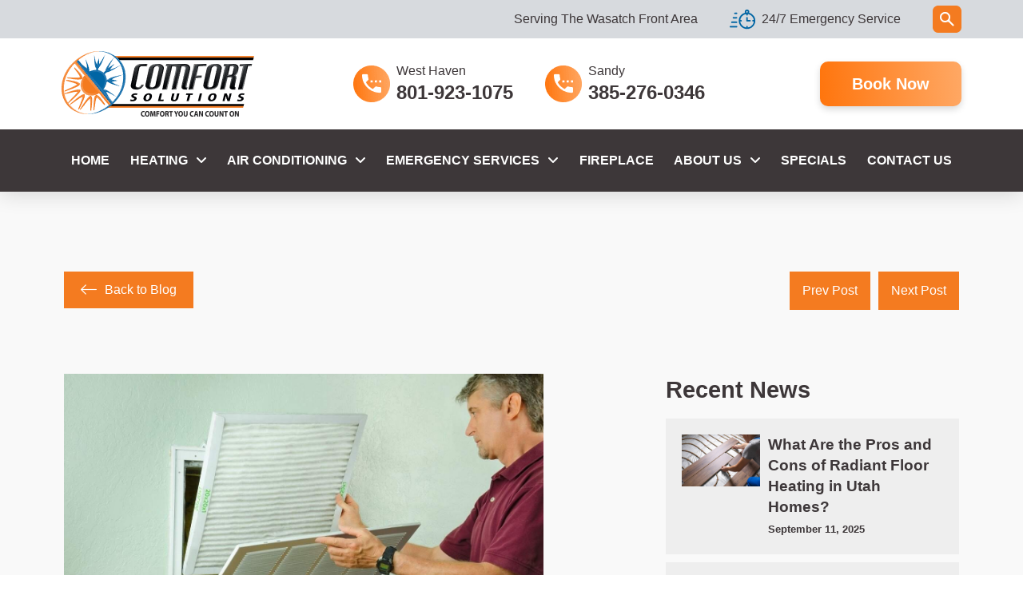

--- FILE ---
content_type: text/html; charset=UTF-8
request_url: https://www.comfortsolutionsutah.com/air-conditioning-filters-which-is-the-best-for-you/
body_size: 38820
content:
<!DOCTYPE html>
<html class="no-js" lang="en-US" prefix="og: https://ogp.me/ns#">
<head><meta charset="UTF-8"><script>if(navigator.userAgent.match(/MSIE|Internet Explorer/i)||navigator.userAgent.match(/Trident\/7\..*?rv:11/i)){var href=document.location.href;if(!href.match(/[?&]nowprocket/)){if(href.indexOf("?")==-1){if(href.indexOf("#")==-1){document.location.href=href+"?nowprocket=1"}else{document.location.href=href.replace("#","?nowprocket=1#")}}else{if(href.indexOf("#")==-1){document.location.href=href+"&nowprocket=1"}else{document.location.href=href.replace("#","&nowprocket=1#")}}}}</script><script>(()=>{class RocketLazyLoadScripts{constructor(){this.v="2.0.4",this.userEvents=["keydown","keyup","mousedown","mouseup","mousemove","mouseover","mouseout","touchmove","touchstart","touchend","touchcancel","wheel","click","dblclick","input"],this.attributeEvents=["onblur","onclick","oncontextmenu","ondblclick","onfocus","onmousedown","onmouseenter","onmouseleave","onmousemove","onmouseout","onmouseover","onmouseup","onmousewheel","onscroll","onsubmit"]}async t(){this.i(),this.o(),/iP(ad|hone)/.test(navigator.userAgent)&&this.h(),this.u(),this.l(this),this.m(),this.k(this),this.p(this),this._(),await Promise.all([this.R(),this.L()]),this.lastBreath=Date.now(),this.S(this),this.P(),this.D(),this.O(),this.M(),await this.C(this.delayedScripts.normal),await this.C(this.delayedScripts.defer),await this.C(this.delayedScripts.async),await this.T(),await this.F(),await this.j(),await this.A(),window.dispatchEvent(new Event("rocket-allScriptsLoaded")),this.everythingLoaded=!0,this.lastTouchEnd&&await new Promise(t=>setTimeout(t,500-Date.now()+this.lastTouchEnd)),this.I(),this.H(),this.U(),this.W()}i(){this.CSPIssue=sessionStorage.getItem("rocketCSPIssue"),document.addEventListener("securitypolicyviolation",t=>{this.CSPIssue||"script-src-elem"!==t.violatedDirective||"data"!==t.blockedURI||(this.CSPIssue=!0,sessionStorage.setItem("rocketCSPIssue",!0))},{isRocket:!0})}o(){window.addEventListener("pageshow",t=>{this.persisted=t.persisted,this.realWindowLoadedFired=!0},{isRocket:!0}),window.addEventListener("pagehide",()=>{this.onFirstUserAction=null},{isRocket:!0})}h(){let t;function e(e){t=e}window.addEventListener("touchstart",e,{isRocket:!0}),window.addEventListener("touchend",function i(o){o.changedTouches[0]&&t.changedTouches[0]&&Math.abs(o.changedTouches[0].pageX-t.changedTouches[0].pageX)<10&&Math.abs(o.changedTouches[0].pageY-t.changedTouches[0].pageY)<10&&o.timeStamp-t.timeStamp<200&&(window.removeEventListener("touchstart",e,{isRocket:!0}),window.removeEventListener("touchend",i,{isRocket:!0}),"INPUT"===o.target.tagName&&"text"===o.target.type||(o.target.dispatchEvent(new TouchEvent("touchend",{target:o.target,bubbles:!0})),o.target.dispatchEvent(new MouseEvent("mouseover",{target:o.target,bubbles:!0})),o.target.dispatchEvent(new PointerEvent("click",{target:o.target,bubbles:!0,cancelable:!0,detail:1,clientX:o.changedTouches[0].clientX,clientY:o.changedTouches[0].clientY})),event.preventDefault()))},{isRocket:!0})}q(t){this.userActionTriggered||("mousemove"!==t.type||this.firstMousemoveIgnored?"keyup"===t.type||"mouseover"===t.type||"mouseout"===t.type||(this.userActionTriggered=!0,this.onFirstUserAction&&this.onFirstUserAction()):this.firstMousemoveIgnored=!0),"click"===t.type&&t.preventDefault(),t.stopPropagation(),t.stopImmediatePropagation(),"touchstart"===this.lastEvent&&"touchend"===t.type&&(this.lastTouchEnd=Date.now()),"click"===t.type&&(this.lastTouchEnd=0),this.lastEvent=t.type,t.composedPath&&t.composedPath()[0].getRootNode()instanceof ShadowRoot&&(t.rocketTarget=t.composedPath()[0]),this.savedUserEvents.push(t)}u(){this.savedUserEvents=[],this.userEventHandler=this.q.bind(this),this.userEvents.forEach(t=>window.addEventListener(t,this.userEventHandler,{passive:!1,isRocket:!0})),document.addEventListener("visibilitychange",this.userEventHandler,{isRocket:!0})}U(){this.userEvents.forEach(t=>window.removeEventListener(t,this.userEventHandler,{passive:!1,isRocket:!0})),document.removeEventListener("visibilitychange",this.userEventHandler,{isRocket:!0}),this.savedUserEvents.forEach(t=>{(t.rocketTarget||t.target).dispatchEvent(new window[t.constructor.name](t.type,t))})}m(){const t="return false",e=Array.from(this.attributeEvents,t=>"data-rocket-"+t),i="["+this.attributeEvents.join("],[")+"]",o="[data-rocket-"+this.attributeEvents.join("],[data-rocket-")+"]",s=(e,i,o)=>{o&&o!==t&&(e.setAttribute("data-rocket-"+i,o),e["rocket"+i]=new Function("event",o),e.setAttribute(i,t))};new MutationObserver(t=>{for(const n of t)"attributes"===n.type&&(n.attributeName.startsWith("data-rocket-")||this.everythingLoaded?n.attributeName.startsWith("data-rocket-")&&this.everythingLoaded&&this.N(n.target,n.attributeName.substring(12)):s(n.target,n.attributeName,n.target.getAttribute(n.attributeName))),"childList"===n.type&&n.addedNodes.forEach(t=>{if(t.nodeType===Node.ELEMENT_NODE)if(this.everythingLoaded)for(const i of[t,...t.querySelectorAll(o)])for(const t of i.getAttributeNames())e.includes(t)&&this.N(i,t.substring(12));else for(const e of[t,...t.querySelectorAll(i)])for(const t of e.getAttributeNames())this.attributeEvents.includes(t)&&s(e,t,e.getAttribute(t))})}).observe(document,{subtree:!0,childList:!0,attributeFilter:[...this.attributeEvents,...e]})}I(){this.attributeEvents.forEach(t=>{document.querySelectorAll("[data-rocket-"+t+"]").forEach(e=>{this.N(e,t)})})}N(t,e){const i=t.getAttribute("data-rocket-"+e);i&&(t.setAttribute(e,i),t.removeAttribute("data-rocket-"+e))}k(t){Object.defineProperty(HTMLElement.prototype,"onclick",{get(){return this.rocketonclick||null},set(e){this.rocketonclick=e,this.setAttribute(t.everythingLoaded?"onclick":"data-rocket-onclick","this.rocketonclick(event)")}})}S(t){function e(e,i){let o=e[i];e[i]=null,Object.defineProperty(e,i,{get:()=>o,set(s){t.everythingLoaded?o=s:e["rocket"+i]=o=s}})}e(document,"onreadystatechange"),e(window,"onload"),e(window,"onpageshow");try{Object.defineProperty(document,"readyState",{get:()=>t.rocketReadyState,set(e){t.rocketReadyState=e},configurable:!0}),document.readyState="loading"}catch(t){console.log("WPRocket DJE readyState conflict, bypassing")}}l(t){this.originalAddEventListener=EventTarget.prototype.addEventListener,this.originalRemoveEventListener=EventTarget.prototype.removeEventListener,this.savedEventListeners=[],EventTarget.prototype.addEventListener=function(e,i,o){o&&o.isRocket||!t.B(e,this)&&!t.userEvents.includes(e)||t.B(e,this)&&!t.userActionTriggered||e.startsWith("rocket-")||t.everythingLoaded?t.originalAddEventListener.call(this,e,i,o):(t.savedEventListeners.push({target:this,remove:!1,type:e,func:i,options:o}),"mouseenter"!==e&&"mouseleave"!==e||t.originalAddEventListener.call(this,e,t.savedUserEvents.push,o))},EventTarget.prototype.removeEventListener=function(e,i,o){o&&o.isRocket||!t.B(e,this)&&!t.userEvents.includes(e)||t.B(e,this)&&!t.userActionTriggered||e.startsWith("rocket-")||t.everythingLoaded?t.originalRemoveEventListener.call(this,e,i,o):t.savedEventListeners.push({target:this,remove:!0,type:e,func:i,options:o})}}J(t,e){this.savedEventListeners=this.savedEventListeners.filter(i=>{let o=i.type,s=i.target||window;return e!==o||t!==s||(this.B(o,s)&&(i.type="rocket-"+o),this.$(i),!1)})}H(){EventTarget.prototype.addEventListener=this.originalAddEventListener,EventTarget.prototype.removeEventListener=this.originalRemoveEventListener,this.savedEventListeners.forEach(t=>this.$(t))}$(t){t.remove?this.originalRemoveEventListener.call(t.target,t.type,t.func,t.options):this.originalAddEventListener.call(t.target,t.type,t.func,t.options)}p(t){let e;function i(e){return t.everythingLoaded?e:e.split(" ").map(t=>"load"===t||t.startsWith("load.")?"rocket-jquery-load":t).join(" ")}function o(o){function s(e){const s=o.fn[e];o.fn[e]=o.fn.init.prototype[e]=function(){return this[0]===window&&t.userActionTriggered&&("string"==typeof arguments[0]||arguments[0]instanceof String?arguments[0]=i(arguments[0]):"object"==typeof arguments[0]&&Object.keys(arguments[0]).forEach(t=>{const e=arguments[0][t];delete arguments[0][t],arguments[0][i(t)]=e})),s.apply(this,arguments),this}}if(o&&o.fn&&!t.allJQueries.includes(o)){const e={DOMContentLoaded:[],"rocket-DOMContentLoaded":[]};for(const t in e)document.addEventListener(t,()=>{e[t].forEach(t=>t())},{isRocket:!0});o.fn.ready=o.fn.init.prototype.ready=function(i){function s(){parseInt(o.fn.jquery)>2?setTimeout(()=>i.bind(document)(o)):i.bind(document)(o)}return"function"==typeof i&&(t.realDomReadyFired?!t.userActionTriggered||t.fauxDomReadyFired?s():e["rocket-DOMContentLoaded"].push(s):e.DOMContentLoaded.push(s)),o([])},s("on"),s("one"),s("off"),t.allJQueries.push(o)}e=o}t.allJQueries=[],o(window.jQuery),Object.defineProperty(window,"jQuery",{get:()=>e,set(t){o(t)}})}P(){const t=new Map;document.write=document.writeln=function(e){const i=document.currentScript,o=document.createRange(),s=i.parentElement;let n=t.get(i);void 0===n&&(n=i.nextSibling,t.set(i,n));const c=document.createDocumentFragment();o.setStart(c,0),c.appendChild(o.createContextualFragment(e)),s.insertBefore(c,n)}}async R(){return new Promise(t=>{this.userActionTriggered?t():this.onFirstUserAction=t})}async L(){return new Promise(t=>{document.addEventListener("DOMContentLoaded",()=>{this.realDomReadyFired=!0,t()},{isRocket:!0})})}async j(){return this.realWindowLoadedFired?Promise.resolve():new Promise(t=>{window.addEventListener("load",t,{isRocket:!0})})}M(){this.pendingScripts=[];this.scriptsMutationObserver=new MutationObserver(t=>{for(const e of t)e.addedNodes.forEach(t=>{"SCRIPT"!==t.tagName||t.noModule||t.isWPRocket||this.pendingScripts.push({script:t,promise:new Promise(e=>{const i=()=>{const i=this.pendingScripts.findIndex(e=>e.script===t);i>=0&&this.pendingScripts.splice(i,1),e()};t.addEventListener("load",i,{isRocket:!0}),t.addEventListener("error",i,{isRocket:!0}),setTimeout(i,1e3)})})})}),this.scriptsMutationObserver.observe(document,{childList:!0,subtree:!0})}async F(){await this.X(),this.pendingScripts.length?(await this.pendingScripts[0].promise,await this.F()):this.scriptsMutationObserver.disconnect()}D(){this.delayedScripts={normal:[],async:[],defer:[]},document.querySelectorAll("script[type$=rocketlazyloadscript]").forEach(t=>{t.hasAttribute("data-rocket-src")?t.hasAttribute("async")&&!1!==t.async?this.delayedScripts.async.push(t):t.hasAttribute("defer")&&!1!==t.defer||"module"===t.getAttribute("data-rocket-type")?this.delayedScripts.defer.push(t):this.delayedScripts.normal.push(t):this.delayedScripts.normal.push(t)})}async _(){await this.L();let t=[];document.querySelectorAll("script[type$=rocketlazyloadscript][data-rocket-src]").forEach(e=>{let i=e.getAttribute("data-rocket-src");if(i&&!i.startsWith("data:")){i.startsWith("//")&&(i=location.protocol+i);try{const o=new URL(i).origin;o!==location.origin&&t.push({src:o,crossOrigin:e.crossOrigin||"module"===e.getAttribute("data-rocket-type")})}catch(t){}}}),t=[...new Map(t.map(t=>[JSON.stringify(t),t])).values()],this.Y(t,"preconnect")}async G(t){if(await this.K(),!0!==t.noModule||!("noModule"in HTMLScriptElement.prototype))return new Promise(e=>{let i;function o(){(i||t).setAttribute("data-rocket-status","executed"),e()}try{if(navigator.userAgent.includes("Firefox/")||""===navigator.vendor||this.CSPIssue)i=document.createElement("script"),[...t.attributes].forEach(t=>{let e=t.nodeName;"type"!==e&&("data-rocket-type"===e&&(e="type"),"data-rocket-src"===e&&(e="src"),i.setAttribute(e,t.nodeValue))}),t.text&&(i.text=t.text),t.nonce&&(i.nonce=t.nonce),i.hasAttribute("src")?(i.addEventListener("load",o,{isRocket:!0}),i.addEventListener("error",()=>{i.setAttribute("data-rocket-status","failed-network"),e()},{isRocket:!0}),setTimeout(()=>{i.isConnected||e()},1)):(i.text=t.text,o()),i.isWPRocket=!0,t.parentNode.replaceChild(i,t);else{const i=t.getAttribute("data-rocket-type"),s=t.getAttribute("data-rocket-src");i?(t.type=i,t.removeAttribute("data-rocket-type")):t.removeAttribute("type"),t.addEventListener("load",o,{isRocket:!0}),t.addEventListener("error",i=>{this.CSPIssue&&i.target.src.startsWith("data:")?(console.log("WPRocket: CSP fallback activated"),t.removeAttribute("src"),this.G(t).then(e)):(t.setAttribute("data-rocket-status","failed-network"),e())},{isRocket:!0}),s?(t.fetchPriority="high",t.removeAttribute("data-rocket-src"),t.src=s):t.src="data:text/javascript;base64,"+window.btoa(unescape(encodeURIComponent(t.text)))}}catch(i){t.setAttribute("data-rocket-status","failed-transform"),e()}});t.setAttribute("data-rocket-status","skipped")}async C(t){const e=t.shift();return e?(e.isConnected&&await this.G(e),this.C(t)):Promise.resolve()}O(){this.Y([...this.delayedScripts.normal,...this.delayedScripts.defer,...this.delayedScripts.async],"preload")}Y(t,e){this.trash=this.trash||[];let i=!0;var o=document.createDocumentFragment();t.forEach(t=>{const s=t.getAttribute&&t.getAttribute("data-rocket-src")||t.src;if(s&&!s.startsWith("data:")){const n=document.createElement("link");n.href=s,n.rel=e,"preconnect"!==e&&(n.as="script",n.fetchPriority=i?"high":"low"),t.getAttribute&&"module"===t.getAttribute("data-rocket-type")&&(n.crossOrigin=!0),t.crossOrigin&&(n.crossOrigin=t.crossOrigin),t.integrity&&(n.integrity=t.integrity),t.nonce&&(n.nonce=t.nonce),o.appendChild(n),this.trash.push(n),i=!1}}),document.head.appendChild(o)}W(){this.trash.forEach(t=>t.remove())}async T(){try{document.readyState="interactive"}catch(t){}this.fauxDomReadyFired=!0;try{await this.K(),this.J(document,"readystatechange"),document.dispatchEvent(new Event("rocket-readystatechange")),await this.K(),document.rocketonreadystatechange&&document.rocketonreadystatechange(),await this.K(),this.J(document,"DOMContentLoaded"),document.dispatchEvent(new Event("rocket-DOMContentLoaded")),await this.K(),this.J(window,"DOMContentLoaded"),window.dispatchEvent(new Event("rocket-DOMContentLoaded"))}catch(t){console.error(t)}}async A(){try{document.readyState="complete"}catch(t){}try{await this.K(),this.J(document,"readystatechange"),document.dispatchEvent(new Event("rocket-readystatechange")),await this.K(),document.rocketonreadystatechange&&document.rocketonreadystatechange(),await this.K(),this.J(window,"load"),window.dispatchEvent(new Event("rocket-load")),await this.K(),window.rocketonload&&window.rocketonload(),await this.K(),this.allJQueries.forEach(t=>t(window).trigger("rocket-jquery-load")),await this.K(),this.J(window,"pageshow");const t=new Event("rocket-pageshow");t.persisted=this.persisted,window.dispatchEvent(t),await this.K(),window.rocketonpageshow&&window.rocketonpageshow({persisted:this.persisted})}catch(t){console.error(t)}}async K(){Date.now()-this.lastBreath>45&&(await this.X(),this.lastBreath=Date.now())}async X(){return document.hidden?new Promise(t=>setTimeout(t)):new Promise(t=>requestAnimationFrame(t))}B(t,e){return e===document&&"readystatechange"===t||(e===document&&"DOMContentLoaded"===t||(e===window&&"DOMContentLoaded"===t||(e===window&&"load"===t||e===window&&"pageshow"===t)))}static run(){(new RocketLazyLoadScripts).t()}}RocketLazyLoadScripts.run()})();</script>

<meta name="viewport" content="width=device-width, initial-scale=1.0">
<link rel="pingback" href="https://www.comfortsolutionsutah.com/xmlrpc.php">
	<style>img:is([sizes="auto" i], [sizes^="auto," i]) { contain-intrinsic-size: 3000px 1500px }</style>
	
<!-- Search Engine Optimization by Rank Math PRO - https://rankmath.com/ -->
<title>Air Conditioning Filters: Which Is the Best For You? - Comfort Solutions</title>
<link data-wpr-hosted-gf-parameters="family=PT%20Sans%3A400%2C400i%2C700%2C700i%7CSaira%20Semi%20Condensed%3A700%7CSaira%20Semi%20Condensed%3A400%2C400i%2C700%2C700i%2C800%2C800i%2C600%2C600i&subset=latin%2Clatin-ext&display=swap" href="https://www.comfortsolutionsutah.com/wp-content/cache/fonts/1/google-fonts/css/7/8/f/812c648eba04f485ac9d32427ba6c.css" rel="stylesheet">
<meta name="description" content="Indoor air quality is important to every home because HVAC systems can affect your respiratory health. Learn about which kind of filter is best for you."/>
<meta name="robots" content="follow, index, max-snippet:-1, max-video-preview:-1, max-image-preview:large"/>
<link rel="canonical" href="https://www.comfortsolutionsutah.com/air-conditioning-filters-which-is-the-best-for-you/" />
<meta property="og:locale" content="en_US" />
<meta property="og:type" content="article" />
<meta property="og:title" content="Air Conditioning Filters: Which Is the Best For You? - Comfort Solutions" />
<meta property="og:description" content="Indoor air quality is important to every home because HVAC systems can affect your respiratory health. Learn about which kind of filter is best for you." />
<meta property="og:url" content="https://www.comfortsolutionsutah.com/air-conditioning-filters-which-is-the-best-for-you/" />
<meta property="og:site_name" content="Comfort Solutions" />
<meta property="article:section" content="Blog" />
<meta property="og:updated_time" content="2024-10-01T17:14:11+00:00" />
<meta property="og:image" content="https://www.comfortsolutionsutah.com/wp-content/uploads/2023/12/14911539.jpg" />
<meta property="og:image:secure_url" content="https://www.comfortsolutionsutah.com/wp-content/uploads/2023/12/14911539.jpg" />
<meta property="og:image:width" content="1313" />
<meta property="og:image:height" content="870" />
<meta property="og:image:alt" content="Clean residential air filter replacement for better HVAC system efficiency." />
<meta property="og:image:type" content="image/jpeg" />
<meta property="article:published_time" content="2021-06-25T02:23:07+00:00" />
<meta property="article:modified_time" content="2024-10-01T17:14:11+00:00" />
<meta name="twitter:card" content="summary_large_image" />
<meta name="twitter:title" content="Air Conditioning Filters: Which Is the Best For You? - Comfort Solutions" />
<meta name="twitter:description" content="Indoor air quality is important to every home because HVAC systems can affect your respiratory health. Learn about which kind of filter is best for you." />
<meta name="twitter:image" content="https://www.comfortsolutionsutah.com/wp-content/uploads/2023/12/14911539.jpg" />
<meta name="twitter:label1" content="Written by" />
<meta name="twitter:data1" content="brendan@eyefulmedia.com" />
<meta name="twitter:label2" content="Time to read" />
<meta name="twitter:data2" content="3 minutes" />
<script type="application/ld+json" class="rank-math-schema-pro">{"@context":"https://schema.org","@graph":[{"@type":"Place","@id":"https://www.comfortsolutionsutah.com/#place","geo":{"@type":"GeoCoordinates","latitude":"40.59890648872168","longitude":" -111.90454157216656"},"hasMap":"https://www.google.com/maps/search/?api=1&amp;query=40.59890648872168, -111.90454157216656","address":{"@type":"PostalAddress","streetAddress":"8451 Sandy Pkwy","addressLocality":"Sandy","addressRegion":"Utah","postalCode":"84070","addressCountry":"US"}},{"@type":["LocalBusiness","Organization"],"@id":"https://www.comfortsolutionsutah.com/#organization","name":"Comfort Solutions","url":"https://www.comfortsolutionsutah.com","address":{"@type":"PostalAddress","streetAddress":"8451 Sandy Pkwy","addressLocality":"Sandy","addressRegion":"Utah","postalCode":"84070","addressCountry":"US"},"logo":{"@type":"ImageObject","@id":"https://www.comfortsolutionsutah.com/#logo","url":"https://www.comfortsolutionsutah.com/wp-content/uploads/2025/09/Page_1.webp","contentUrl":"https://www.comfortsolutionsutah.com/wp-content/uploads/2025/09/Page_1.webp","caption":"Comfort Solutions","inLanguage":"en-US","width":"241","height":"82"},"openingHours":["Monday,Tuesday,Wednesday,Thursday,Friday 10:00-18:00","Saturday 10:00-16:00"],"legalName":"Comfort Solutions","location":{"@id":"https://www.comfortsolutionsutah.com/#place"},"image":{"@id":"https://www.comfortsolutionsutah.com/#logo"},"telephone":"(801) 341-2265"},{"@type":"WebSite","@id":"https://www.comfortsolutionsutah.com/#website","url":"https://www.comfortsolutionsutah.com","name":"Comfort Solutions","publisher":{"@id":"https://www.comfortsolutionsutah.com/#organization"},"inLanguage":"en-US"},{"@type":"ImageObject","@id":"https://www.comfortsolutionsutah.com/wp-content/uploads/2023/12/14911539.jpg","url":"https://www.comfortsolutionsutah.com/wp-content/uploads/2023/12/14911539.jpg","width":"1313","height":"870","caption":"Clean residential air filter replacement for better HVAC system efficiency.","inLanguage":"en-US"},{"@type":"BreadcrumbList","@id":"https://www.comfortsolutionsutah.com/air-conditioning-filters-which-is-the-best-for-you/#breadcrumb","itemListElement":[{"@type":"ListItem","position":"1","item":{"@id":"https://www.comfortsolutionsutah.com","name":"Home"}},{"@type":"ListItem","position":"2","item":{"@id":"https://www.comfortsolutionsutah.com/air-conditioning-filters-which-is-the-best-for-you/","name":"Air Conditioning Filters: Which Is the Best For You?"}}]},{"@type":"WebPage","@id":"https://www.comfortsolutionsutah.com/air-conditioning-filters-which-is-the-best-for-you/#webpage","url":"https://www.comfortsolutionsutah.com/air-conditioning-filters-which-is-the-best-for-you/","name":"Air Conditioning Filters: Which Is the Best For You? - Comfort Solutions","datePublished":"2021-06-25T02:23:07+00:00","dateModified":"2024-10-01T17:14:11+00:00","isPartOf":{"@id":"https://www.comfortsolutionsutah.com/#website"},"primaryImageOfPage":{"@id":"https://www.comfortsolutionsutah.com/wp-content/uploads/2023/12/14911539.jpg"},"inLanguage":"en-US","breadcrumb":{"@id":"https://www.comfortsolutionsutah.com/air-conditioning-filters-which-is-the-best-for-you/#breadcrumb"}},{"@type":"Person","@id":"https://www.comfortsolutionsutah.com/author/brendaneyefulmedia-com/","name":"brendan@eyefulmedia.com","url":"https://www.comfortsolutionsutah.com/author/brendaneyefulmedia-com/","image":{"@type":"ImageObject","@id":"https://secure.gravatar.com/avatar/bbeb08078023ba72924235ac06ebba5722e37ddab3487b093b98d81d18900665?s=96&amp;d=mm&amp;r=g","url":"https://secure.gravatar.com/avatar/bbeb08078023ba72924235ac06ebba5722e37ddab3487b093b98d81d18900665?s=96&amp;d=mm&amp;r=g","caption":"brendan@eyefulmedia.com","inLanguage":"en-US"},"worksFor":{"@id":"https://www.comfortsolutionsutah.com/#organization"}},{"@type":"BlogPosting","headline":"Air Conditioning Filters: Which Is the Best For You? - Comfort Solutions","datePublished":"2021-06-25T02:23:07+00:00","dateModified":"2024-10-01T17:14:11+00:00","author":{"@id":"https://www.comfortsolutionsutah.com/author/brendaneyefulmedia-com/","name":"brendan@eyefulmedia.com"},"publisher":{"@id":"https://www.comfortsolutionsutah.com/#organization"},"description":"Indoor air quality is important to every home because HVAC systems can affect your respiratory health. Learn about which kind of filter is best for you.","name":"Air Conditioning Filters: Which Is the Best For You? - Comfort Solutions","@id":"https://www.comfortsolutionsutah.com/air-conditioning-filters-which-is-the-best-for-you/#richSnippet","isPartOf":{"@id":"https://www.comfortsolutionsutah.com/air-conditioning-filters-which-is-the-best-for-you/#webpage"},"image":{"@id":"https://www.comfortsolutionsutah.com/wp-content/uploads/2023/12/14911539.jpg"},"inLanguage":"en-US","mainEntityOfPage":{"@id":"https://www.comfortsolutionsutah.com/air-conditioning-filters-which-is-the-best-for-you/#webpage"}}]}</script>
<!-- /Rank Math WordPress SEO plugin -->

<link rel='dns-prefetch' href='//cdn.jsdelivr.net' />
<link rel='dns-prefetch' href='//cdnjs.cloudflare.com' />
<link href='https://fonts.gstatic.com' crossorigin rel='preconnect' />
<link rel="alternate" type="application/rss+xml" title="Comfort Solutions &raquo; Feed" href="https://www.comfortsolutionsutah.com/feed/" />
<link rel="alternate" type="application/rss+xml" title="Comfort Solutions &raquo; Comments Feed" href="https://www.comfortsolutionsutah.com/comments/feed/" />
<link rel='stylesheet' id='sina-header-footer-css' href='https://www.comfortsolutionsutah.com/wp-content/plugins/sina-extension-for-elementor/assets/css/sina-header-footer.min.css?ver=3.7.2' type='text/css' media='all' />
<style id='wp-emoji-styles-inline-css' type='text/css'>

	img.wp-smiley, img.emoji {
		display: inline !important;
		border: none !important;
		box-shadow: none !important;
		height: 1em !important;
		width: 1em !important;
		margin: 0 0.07em !important;
		vertical-align: -0.1em !important;
		background: none !important;
		padding: 0 !important;
	}
</style>
<link rel='stylesheet' id='wp-block-library-css' href='https://www.comfortsolutionsutah.com/wp-includes/css/dist/block-library/style.min.css?ver=6.8.3' type='text/css' media='all' />
<style id='wp-block-library-theme-inline-css' type='text/css'>
.wp-block-audio :where(figcaption){color:#555;font-size:13px;text-align:center}.is-dark-theme .wp-block-audio :where(figcaption){color:#ffffffa6}.wp-block-audio{margin:0 0 1em}.wp-block-code{border:1px solid #ccc;border-radius:4px;font-family:Menlo,Consolas,monaco,monospace;padding:.8em 1em}.wp-block-embed :where(figcaption){color:#555;font-size:13px;text-align:center}.is-dark-theme .wp-block-embed :where(figcaption){color:#ffffffa6}.wp-block-embed{margin:0 0 1em}.blocks-gallery-caption{color:#555;font-size:13px;text-align:center}.is-dark-theme .blocks-gallery-caption{color:#ffffffa6}:root :where(.wp-block-image figcaption){color:#555;font-size:13px;text-align:center}.is-dark-theme :root :where(.wp-block-image figcaption){color:#ffffffa6}.wp-block-image{margin:0 0 1em}.wp-block-pullquote{border-bottom:4px solid;border-top:4px solid;color:currentColor;margin-bottom:1.75em}.wp-block-pullquote cite,.wp-block-pullquote footer,.wp-block-pullquote__citation{color:currentColor;font-size:.8125em;font-style:normal;text-transform:uppercase}.wp-block-quote{border-left:.25em solid;margin:0 0 1.75em;padding-left:1em}.wp-block-quote cite,.wp-block-quote footer{color:currentColor;font-size:.8125em;font-style:normal;position:relative}.wp-block-quote:where(.has-text-align-right){border-left:none;border-right:.25em solid;padding-left:0;padding-right:1em}.wp-block-quote:where(.has-text-align-center){border:none;padding-left:0}.wp-block-quote.is-large,.wp-block-quote.is-style-large,.wp-block-quote:where(.is-style-plain){border:none}.wp-block-search .wp-block-search__label{font-weight:700}.wp-block-search__button{border:1px solid #ccc;padding:.375em .625em}:where(.wp-block-group.has-background){padding:1.25em 2.375em}.wp-block-separator.has-css-opacity{opacity:.4}.wp-block-separator{border:none;border-bottom:2px solid;margin-left:auto;margin-right:auto}.wp-block-separator.has-alpha-channel-opacity{opacity:1}.wp-block-separator:not(.is-style-wide):not(.is-style-dots){width:100px}.wp-block-separator.has-background:not(.is-style-dots){border-bottom:none;height:1px}.wp-block-separator.has-background:not(.is-style-wide):not(.is-style-dots){height:2px}.wp-block-table{margin:0 0 1em}.wp-block-table td,.wp-block-table th{word-break:normal}.wp-block-table :where(figcaption){color:#555;font-size:13px;text-align:center}.is-dark-theme .wp-block-table :where(figcaption){color:#ffffffa6}.wp-block-video :where(figcaption){color:#555;font-size:13px;text-align:center}.is-dark-theme .wp-block-video :where(figcaption){color:#ffffffa6}.wp-block-video{margin:0 0 1em}:root :where(.wp-block-template-part.has-background){margin-bottom:0;margin-top:0;padding:1.25em 2.375em}
</style>
<style id='classic-theme-styles-inline-css' type='text/css'>
/*! This file is auto-generated */
.wp-block-button__link{color:#fff;background-color:#32373c;border-radius:9999px;box-shadow:none;text-decoration:none;padding:calc(.667em + 2px) calc(1.333em + 2px);font-size:1.125em}.wp-block-file__button{background:#32373c;color:#fff;text-decoration:none}
</style>
<style id='global-styles-inline-css' type='text/css'>
:root{--wp--preset--aspect-ratio--square: 1;--wp--preset--aspect-ratio--4-3: 4/3;--wp--preset--aspect-ratio--3-4: 3/4;--wp--preset--aspect-ratio--3-2: 3/2;--wp--preset--aspect-ratio--2-3: 2/3;--wp--preset--aspect-ratio--16-9: 16/9;--wp--preset--aspect-ratio--9-16: 9/16;--wp--preset--color--black: #000000;--wp--preset--color--cyan-bluish-gray: #abb8c3;--wp--preset--color--white: #ffffff;--wp--preset--color--pale-pink: #f78da7;--wp--preset--color--vivid-red: #cf2e2e;--wp--preset--color--luminous-vivid-orange: #ff6900;--wp--preset--color--luminous-vivid-amber: #fcb900;--wp--preset--color--light-green-cyan: #7bdcb5;--wp--preset--color--vivid-green-cyan: #00d084;--wp--preset--color--pale-cyan-blue: #8ed1fc;--wp--preset--color--vivid-cyan-blue: #0693e3;--wp--preset--color--vivid-purple: #9b51e0;--wp--preset--gradient--vivid-cyan-blue-to-vivid-purple: linear-gradient(135deg,rgba(6,147,227,1) 0%,rgb(155,81,224) 100%);--wp--preset--gradient--light-green-cyan-to-vivid-green-cyan: linear-gradient(135deg,rgb(122,220,180) 0%,rgb(0,208,130) 100%);--wp--preset--gradient--luminous-vivid-amber-to-luminous-vivid-orange: linear-gradient(135deg,rgba(252,185,0,1) 0%,rgba(255,105,0,1) 100%);--wp--preset--gradient--luminous-vivid-orange-to-vivid-red: linear-gradient(135deg,rgba(255,105,0,1) 0%,rgb(207,46,46) 100%);--wp--preset--gradient--very-light-gray-to-cyan-bluish-gray: linear-gradient(135deg,rgb(238,238,238) 0%,rgb(169,184,195) 100%);--wp--preset--gradient--cool-to-warm-spectrum: linear-gradient(135deg,rgb(74,234,220) 0%,rgb(151,120,209) 20%,rgb(207,42,186) 40%,rgb(238,44,130) 60%,rgb(251,105,98) 80%,rgb(254,248,76) 100%);--wp--preset--gradient--blush-light-purple: linear-gradient(135deg,rgb(255,206,236) 0%,rgb(152,150,240) 100%);--wp--preset--gradient--blush-bordeaux: linear-gradient(135deg,rgb(254,205,165) 0%,rgb(254,45,45) 50%,rgb(107,0,62) 100%);--wp--preset--gradient--luminous-dusk: linear-gradient(135deg,rgb(255,203,112) 0%,rgb(199,81,192) 50%,rgb(65,88,208) 100%);--wp--preset--gradient--pale-ocean: linear-gradient(135deg,rgb(255,245,203) 0%,rgb(182,227,212) 50%,rgb(51,167,181) 100%);--wp--preset--gradient--electric-grass: linear-gradient(135deg,rgb(202,248,128) 0%,rgb(113,206,126) 100%);--wp--preset--gradient--midnight: linear-gradient(135deg,rgb(2,3,129) 0%,rgb(40,116,252) 100%);--wp--preset--font-size--small: 13px;--wp--preset--font-size--medium: 20px;--wp--preset--font-size--large: 36px;--wp--preset--font-size--x-large: 42px;--wp--preset--spacing--20: 0.44rem;--wp--preset--spacing--30: 0.67rem;--wp--preset--spacing--40: 1rem;--wp--preset--spacing--50: 1.5rem;--wp--preset--spacing--60: 2.25rem;--wp--preset--spacing--70: 3.38rem;--wp--preset--spacing--80: 5.06rem;--wp--preset--shadow--natural: 6px 6px 9px rgba(0, 0, 0, 0.2);--wp--preset--shadow--deep: 12px 12px 50px rgba(0, 0, 0, 0.4);--wp--preset--shadow--sharp: 6px 6px 0px rgba(0, 0, 0, 0.2);--wp--preset--shadow--outlined: 6px 6px 0px -3px rgba(255, 255, 255, 1), 6px 6px rgba(0, 0, 0, 1);--wp--preset--shadow--crisp: 6px 6px 0px rgba(0, 0, 0, 1);}:where(.is-layout-flex){gap: 0.5em;}:where(.is-layout-grid){gap: 0.5em;}body .is-layout-flex{display: flex;}.is-layout-flex{flex-wrap: wrap;align-items: center;}.is-layout-flex > :is(*, div){margin: 0;}body .is-layout-grid{display: grid;}.is-layout-grid > :is(*, div){margin: 0;}:where(.wp-block-columns.is-layout-flex){gap: 2em;}:where(.wp-block-columns.is-layout-grid){gap: 2em;}:where(.wp-block-post-template.is-layout-flex){gap: 1.25em;}:where(.wp-block-post-template.is-layout-grid){gap: 1.25em;}.has-black-color{color: var(--wp--preset--color--black) !important;}.has-cyan-bluish-gray-color{color: var(--wp--preset--color--cyan-bluish-gray) !important;}.has-white-color{color: var(--wp--preset--color--white) !important;}.has-pale-pink-color{color: var(--wp--preset--color--pale-pink) !important;}.has-vivid-red-color{color: var(--wp--preset--color--vivid-red) !important;}.has-luminous-vivid-orange-color{color: var(--wp--preset--color--luminous-vivid-orange) !important;}.has-luminous-vivid-amber-color{color: var(--wp--preset--color--luminous-vivid-amber) !important;}.has-light-green-cyan-color{color: var(--wp--preset--color--light-green-cyan) !important;}.has-vivid-green-cyan-color{color: var(--wp--preset--color--vivid-green-cyan) !important;}.has-pale-cyan-blue-color{color: var(--wp--preset--color--pale-cyan-blue) !important;}.has-vivid-cyan-blue-color{color: var(--wp--preset--color--vivid-cyan-blue) !important;}.has-vivid-purple-color{color: var(--wp--preset--color--vivid-purple) !important;}.has-black-background-color{background-color: var(--wp--preset--color--black) !important;}.has-cyan-bluish-gray-background-color{background-color: var(--wp--preset--color--cyan-bluish-gray) !important;}.has-white-background-color{background-color: var(--wp--preset--color--white) !important;}.has-pale-pink-background-color{background-color: var(--wp--preset--color--pale-pink) !important;}.has-vivid-red-background-color{background-color: var(--wp--preset--color--vivid-red) !important;}.has-luminous-vivid-orange-background-color{background-color: var(--wp--preset--color--luminous-vivid-orange) !important;}.has-luminous-vivid-amber-background-color{background-color: var(--wp--preset--color--luminous-vivid-amber) !important;}.has-light-green-cyan-background-color{background-color: var(--wp--preset--color--light-green-cyan) !important;}.has-vivid-green-cyan-background-color{background-color: var(--wp--preset--color--vivid-green-cyan) !important;}.has-pale-cyan-blue-background-color{background-color: var(--wp--preset--color--pale-cyan-blue) !important;}.has-vivid-cyan-blue-background-color{background-color: var(--wp--preset--color--vivid-cyan-blue) !important;}.has-vivid-purple-background-color{background-color: var(--wp--preset--color--vivid-purple) !important;}.has-black-border-color{border-color: var(--wp--preset--color--black) !important;}.has-cyan-bluish-gray-border-color{border-color: var(--wp--preset--color--cyan-bluish-gray) !important;}.has-white-border-color{border-color: var(--wp--preset--color--white) !important;}.has-pale-pink-border-color{border-color: var(--wp--preset--color--pale-pink) !important;}.has-vivid-red-border-color{border-color: var(--wp--preset--color--vivid-red) !important;}.has-luminous-vivid-orange-border-color{border-color: var(--wp--preset--color--luminous-vivid-orange) !important;}.has-luminous-vivid-amber-border-color{border-color: var(--wp--preset--color--luminous-vivid-amber) !important;}.has-light-green-cyan-border-color{border-color: var(--wp--preset--color--light-green-cyan) !important;}.has-vivid-green-cyan-border-color{border-color: var(--wp--preset--color--vivid-green-cyan) !important;}.has-pale-cyan-blue-border-color{border-color: var(--wp--preset--color--pale-cyan-blue) !important;}.has-vivid-cyan-blue-border-color{border-color: var(--wp--preset--color--vivid-cyan-blue) !important;}.has-vivid-purple-border-color{border-color: var(--wp--preset--color--vivid-purple) !important;}.has-vivid-cyan-blue-to-vivid-purple-gradient-background{background: var(--wp--preset--gradient--vivid-cyan-blue-to-vivid-purple) !important;}.has-light-green-cyan-to-vivid-green-cyan-gradient-background{background: var(--wp--preset--gradient--light-green-cyan-to-vivid-green-cyan) !important;}.has-luminous-vivid-amber-to-luminous-vivid-orange-gradient-background{background: var(--wp--preset--gradient--luminous-vivid-amber-to-luminous-vivid-orange) !important;}.has-luminous-vivid-orange-to-vivid-red-gradient-background{background: var(--wp--preset--gradient--luminous-vivid-orange-to-vivid-red) !important;}.has-very-light-gray-to-cyan-bluish-gray-gradient-background{background: var(--wp--preset--gradient--very-light-gray-to-cyan-bluish-gray) !important;}.has-cool-to-warm-spectrum-gradient-background{background: var(--wp--preset--gradient--cool-to-warm-spectrum) !important;}.has-blush-light-purple-gradient-background{background: var(--wp--preset--gradient--blush-light-purple) !important;}.has-blush-bordeaux-gradient-background{background: var(--wp--preset--gradient--blush-bordeaux) !important;}.has-luminous-dusk-gradient-background{background: var(--wp--preset--gradient--luminous-dusk) !important;}.has-pale-ocean-gradient-background{background: var(--wp--preset--gradient--pale-ocean) !important;}.has-electric-grass-gradient-background{background: var(--wp--preset--gradient--electric-grass) !important;}.has-midnight-gradient-background{background: var(--wp--preset--gradient--midnight) !important;}.has-small-font-size{font-size: var(--wp--preset--font-size--small) !important;}.has-medium-font-size{font-size: var(--wp--preset--font-size--medium) !important;}.has-large-font-size{font-size: var(--wp--preset--font-size--large) !important;}.has-x-large-font-size{font-size: var(--wp--preset--font-size--x-large) !important;}
:where(.wp-block-post-template.is-layout-flex){gap: 1.25em;}:where(.wp-block-post-template.is-layout-grid){gap: 1.25em;}
:where(.wp-block-columns.is-layout-flex){gap: 2em;}:where(.wp-block-columns.is-layout-grid){gap: 2em;}
:root :where(.wp-block-pullquote){font-size: 1.5em;line-height: 1.6;}
</style>
<link data-minify="1" rel='stylesheet' id='readmore-css-css' href='https://www.comfortsolutionsutah.com/wp-content/cache/min/1/wp-content/plugins/ferociousmedia/frontend/css/readmore.css?ver=1766084236' type='text/css' media='all' />
<link data-minify="1" rel='stylesheet' id='reviewCard-css-css' href='https://www.comfortsolutionsutah.com/wp-content/cache/min/1/wp-content/plugins/ferociousmedia/frontend/css/reviewCard.css?ver=1766084236' type='text/css' media='all' />
<link data-minify="1" rel='stylesheet' id='htbbootstrap-css' href='https://www.comfortsolutionsutah.com/wp-content/cache/min/1/wp-content/plugins/ht-mega-for-elementor/assets/css/htbbootstrap.css?ver=1766084236' type='text/css' media='all' />
<link data-minify="1" rel='stylesheet' id='font-awesome-css' href='https://www.comfortsolutionsutah.com/wp-content/cache/min/1/wp-content/plugins/elementor/assets/lib/font-awesome/css/font-awesome.min.css?ver=1766084236' type='text/css' media='all' />
<link data-minify="1" rel='stylesheet' id='htmega-animation-css' href='https://www.comfortsolutionsutah.com/wp-content/cache/min/1/wp-content/plugins/ht-mega-for-elementor/assets/css/animation.css?ver=1766084236' type='text/css' media='all' />
<link data-minify="1" rel='stylesheet' id='htmega-keyframes-css' href='https://www.comfortsolutionsutah.com/wp-content/cache/min/1/wp-content/plugins/ht-mega-for-elementor/assets/css/htmega-keyframes.css?ver=1766084236' type='text/css' media='all' />
<link rel='stylesheet' id='htmega-global-style-min-css' href='https://www.comfortsolutionsutah.com/wp-content/cache/background-css/1/www.comfortsolutionsutah.com/wp-content/plugins/ht-mega-for-elementor/assets/css/htmega-global-style.min.css?ver=2.9.7&wpr_t=1769272373' type='text/css' media='all' />
<link data-minify="1" rel='stylesheet' id='x-stack-css' href='https://www.comfortsolutionsutah.com/wp-content/cache/background-css/1/www.comfortsolutionsutah.com/wp-content/cache/min/1/wp-content/themes/pro/framework/dist/css/site/stacks/ethos.css?ver=1766084236&wpr_t=1769272373' type='text/css' media='all' />
<link data-minify="1" rel='stylesheet' id='x-child-css' href='https://www.comfortsolutionsutah.com/wp-content/cache/min/1/wp-content/themes/pro-child/style.css?ver=1766084236' type='text/css' media='all' />
<style id='cs-inline-css' type='text/css'>
@media (min-width:1200px){.x-hide-xl{display:none !important;}}@media (min-width:979px) and (max-width:1199.98px){.x-hide-lg{display:none !important;}}@media (min-width:767px) and (max-width:978.98px){.x-hide-md{display:none !important;}}@media (min-width:480px) and (max-width:766.98px){.x-hide-sm{display:none !important;}}@media (max-width:479.98px){.x-hide-xs{display:none !important;}} a,h1 a:hover,h2 a:hover,h3 a:hover,h4 a:hover,h5 a:hover,h6 a:hover,.x-breadcrumb-wrap a:hover,.x-comment-author a:hover,.x-comment-time:hover,.p-meta > span > a:hover,.format-link .link a:hover,.x-main .widget ul li a:hover,.x-main .widget ol li a:hover,.x-main .widget_tag_cloud .tagcloud a:hover,.x-sidebar .widget ul li a:hover,.x-sidebar .widget ol li a:hover,.x-sidebar .widget_tag_cloud .tagcloud a:hover,.x-portfolio .entry-extra .x-ul-tags li a:hover{color:#F47B20;}a:hover{color:#0065A4;}a.x-img-thumbnail:hover{border-color:#F47B20;}.x-main{width:72%;}.x-sidebar{width:calc( 100% - 72%);}.x-post-slider-archive-active .x-container.main:not(.x-row):not(.x-grid):before{top:0;}.x-content-sidebar-active .x-container.main:not(.x-row):not(.x-grid):before{right:calc( 100% - 72%);}.x-sidebar-content-active .x-container.main:not(.x-row):not(.x-grid):before{left:calc( 100% - 72%);}.x-full-width-active .x-container.main:not(.x-row):not(.x-grid):before{left:-5000em;}.h-landmark,.x-main .h-widget,.x-main .h-widget a.rsswidget,.x-main .h-widget a.rsswidget:hover,.x-main .widget.widget_pages .current_page_item a,.x-main .widget.widget_nav_menu .current-menu-item a,.x-main .widget.widget_pages .current_page_item a:hover,.x-main .widget.widget_nav_menu .current-menu-item a:hover,.x-sidebar .h-widget,.x-sidebar .h-widget a.rsswidget,.x-sidebar .h-widget a.rsswidget:hover,.x-sidebar .widget.widget_pages .current_page_item a,.x-sidebar .widget.widget_nav_menu .current-menu-item a,.x-sidebar .widget.widget_pages .current_page_item a:hover,.x-sidebar .widget.widget_nav_menu .current-menu-item a:hover{color:#333333;}.x-main .widget,.x-main .widget a,.x-main .widget ul li a,.x-main .widget ol li a,.x-main .widget_tag_cloud .tagcloud a,.x-main .widget_product_tag_cloud .tagcloud a,.x-main .widget a:hover,.x-main .widget ul li a:hover,.x-main .widget ol li a:hover,.x-main .widget_tag_cloud .tagcloud a:hover,.x-main .widget_product_tag_cloud .tagcloud a:hover,.x-main .widget_shopping_cart .buttons .button,.x-main .widget_price_filter .price_slider_amount .button,.x-sidebar .widget,.x-sidebar .widget a,.x-sidebar .widget ul li a,.x-sidebar .widget ol li a,.x-sidebar .widget_tag_cloud .tagcloud a,.x-sidebar .widget_product_tag_cloud .tagcloud a,.x-sidebar .widget a:hover,.x-sidebar .widget ul li a:hover,.x-sidebar .widget ol li a:hover,.x-sidebar .widget_tag_cloud .tagcloud a:hover,.x-sidebar .widget_product_tag_cloud .tagcloud a:hover,.x-sidebar .widget_shopping_cart .buttons .button,.x-sidebar .widget_price_filter .price_slider_amount .button{color:#333333;}.x-main .h-widget,.x-main .widget.widget_pages .current_page_item,.x-main .widget.widget_nav_menu .current-menu-item,.x-sidebar .h-widget,.x-sidebar .widget.widget_pages .current_page_item,.x-sidebar .widget.widget_nav_menu .current-menu-item{border-color:#333333;}.x-post-slider{height:425px;}.archive .x-post-slider{height:425px;}.x-post-slider .x-post-slider-entry{padding-bottom:425px;}.archive .x-post-slider .x-post-slider-entry{padding-bottom:425px;}.format-link .link a,.x-portfolio .entry-extra .x-ul-tags li a{color:#3D3739;}.p-meta > span > a,.x-nav-articles a,.entry-top-navigation .entry-parent,.option-set .x-index-filters,.option-set .x-portfolio-filters,.option-set .x-index-filters-menu >li >a:hover,.option-set .x-index-filters-menu >li >a.selected,.option-set .x-portfolio-filters-menu > li > a:hover,.option-set .x-portfolio-filters-menu > li > a.selected{color:#0065A4;}.x-nav-articles a,.entry-top-navigation .entry-parent,.option-set .x-index-filters,.option-set .x-portfolio-filters,.option-set .x-index-filters i,.option-set .x-portfolio-filters i{border-color:#0065A4;}.x-nav-articles a:hover,.entry-top-navigation .entry-parent:hover,.option-set .x-index-filters:hover i,.option-set .x-portfolio-filters:hover i{background-color:#0065A4;}@media (max-width:978.98px){.x-content-sidebar-active .x-container.main:not(.x-row):not(.x-grid):before,.x-sidebar-content-active .x-container.main:not(.x-row):not(.x-grid):before{left:-5000em;}body .x-main .widget,body .x-main .widget a,body .x-main .widget a:hover,body .x-main .widget ul li a,body .x-main .widget ol li a,body .x-main .widget ul li a:hover,body .x-main .widget ol li a:hover,body .x-sidebar .widget,body .x-sidebar .widget a,body .x-sidebar .widget a:hover,body .x-sidebar .widget ul li a,body .x-sidebar .widget ol li a,body .x-sidebar .widget ul li a:hover,body .x-sidebar .widget ol li a:hover{color:#3D3739;}body .x-main .h-widget,body .x-main .widget.widget_pages .current_page_item a,body .x-main .widget.widget_nav_menu .current-menu-item a,body .x-main .widget.widget_pages .current_page_item a:hover,body .x-main .widget.widget_nav_menu .current-menu-item a:hover,body .x-sidebar .h-widget,body .x-sidebar .widget.widget_pages .current_page_item a,body .x-sidebar .widget.widget_nav_menu .current-menu-item a,body .x-sidebar .widget.widget_pages .current_page_item a:hover,body .x-sidebar .widget.widget_nav_menu .current-menu-item a:hover{color:#0065A4;}body .x-main .h-widget,body .x-main .widget.widget_pages .current_page_item,body .x-main .widget.widget_nav_menu .current-menu-item,body .x-sidebar .h-widget,body .x-sidebar .widget.widget_pages .current_page_item,body .x-sidebar .widget.widget_nav_menu .current-menu-item{border-color:#0065A4;}}@media (max-width:766.98px){.x-post-slider,.archive .x-post-slider{height:auto !important;}.x-post-slider .x-post-slider-entry,.archive .x-post-slider .x-post-slider-entry{padding-bottom:65% !important;}}html{font-size:14px;}@media (min-width:479px){html{font-size:14px;}}@media (min-width:766px){html{font-size:16px;}}@media (min-width:978px){html{font-size:16px;}}@media (min-width:1199px){html{font-size:16px;}}body{font-style:normal;font-weight:400;color:#3D3739;background-color:#ffffff;}.w-b{font-weight:400 !important;}h1,h2,h3,h4,h5,h6,.h1,.h2,.h3,.h4,.h5,.h6{font-family:"Saira Semi Condensed",sans-serif;font-style:normal;font-weight:700;}h1,.h1{letter-spacing:-0.035em;}h2,.h2{letter-spacing:-0.035em;}h3,.h3{letter-spacing:-0.035em;}h4,.h4{letter-spacing:-0.035em;}h5,.h5{letter-spacing:-0.035em;}h6,.h6{letter-spacing:-0.035em;}.w-h{font-weight:700 !important;}.x-container.width{width:88%;}.x-container.max{max-width:1200px;}.x-bar-content.x-container.width{flex-basis:88%;}.x-main.full{float:none;clear:both;display:block;width:auto;}@media (max-width:978.98px){.x-main.full,.x-main.left,.x-main.right,.x-sidebar.left,.x-sidebar.right{float:none;display:block;width:auto !important;}}.entry-header,.entry-content{font-size:1rem;}body,input,button,select,textarea{font-family:"PT Sans",sans-serif;}h1,h2,h3,h4,h5,h6,.h1,.h2,.h3,.h4,.h5,.h6,h1 a,h2 a,h3 a,h4 a,h5 a,h6 a,.h1 a,.h2 a,.h3 a,.h4 a,.h5 a,.h6 a,blockquote{color:#0065A4;}.cfc-h-tx{color:#0065A4 !important;}.cfc-h-bd{border-color:#0065A4 !important;}.cfc-h-bg{background-color:#0065A4 !important;}.cfc-b-tx{color:#3D3739 !important;}.cfc-b-bd{border-color:#3D3739 !important;}.cfc-b-bg{background-color:#3D3739 !important;}.x-btn,.button,[type="submit"]{color:#ffffff;border-color:#ac1100;background-color:#ff2a13;margin-bottom:0.25em;text-shadow:0 0.075em 0.075em rgba(0,0,0,0.5);box-shadow:0 0.25em 0 0 #a71000,0 4px 9px rgba(0,0,0,0.75);border-radius:0.25em;}.x-btn:hover,.button:hover,[type="submit"]:hover{color:#ffffff;border-color:#600900;background-color:#ef2201;margin-bottom:0.25em;text-shadow:0 0.075em 0.075em rgba(0,0,0,0.5);box-shadow:0 0.25em 0 0 #a71000,0 4px 9px rgba(0,0,0,0.75);}.x-btn.x-btn-real,.x-btn.x-btn-real:hover{margin-bottom:0.25em;text-shadow:0 0.075em 0.075em rgba(0,0,0,0.65);}.x-btn.x-btn-real{box-shadow:0 0.25em 0 0 #a71000,0 4px 9px rgba(0,0,0,0.75);}.x-btn.x-btn-real:hover{box-shadow:0 0.25em 0 0 #a71000,0 4px 9px rgba(0,0,0,0.75);}.x-btn.x-btn-flat,.x-btn.x-btn-flat:hover{margin-bottom:0;text-shadow:0 0.075em 0.075em rgba(0,0,0,0.65);box-shadow:none;}.x-btn.x-btn-transparent,.x-btn.x-btn-transparent:hover{margin-bottom:0;border-width:3px;text-shadow:none;text-transform:uppercase;background-color:transparent;box-shadow:none;}.bg .mejs-container,.x-video .mejs-container{position:unset !important;} @font-face{font-family:'FontAwesomePro';font-style:normal;font-weight:900;font-display:block;src:url('https://www.comfortsolutionsutah.com/wp-content/themes/pro/cornerstone/assets/fonts/fa-solid-900.woff2?ver=6.4.2') format('woff2'),url('https://www.comfortsolutionsutah.com/wp-content/themes/pro/cornerstone/assets/fonts/fa-solid-900.ttf?ver=6.4.2') format('truetype');}[data-x-fa-pro-icon]{font-family:"FontAwesomePro" !important;}[data-x-fa-pro-icon]:before{content:attr(data-x-fa-pro-icon);}[data-x-icon],[data-x-icon-o],[data-x-icon-l],[data-x-icon-s],[data-x-icon-b],[data-x-icon-sr],[data-x-icon-ss],[data-x-icon-sl],[data-x-fa-pro-icon],[class*="cs-fa-"]{display:inline-flex;font-style:normal;font-weight:400;text-decoration:inherit;text-rendering:auto;-webkit-font-smoothing:antialiased;-moz-osx-font-smoothing:grayscale;}[data-x-icon].left,[data-x-icon-o].left,[data-x-icon-l].left,[data-x-icon-s].left,[data-x-icon-b].left,[data-x-icon-sr].left,[data-x-icon-ss].left,[data-x-icon-sl].left,[data-x-fa-pro-icon].left,[class*="cs-fa-"].left{margin-right:0.5em;}[data-x-icon].right,[data-x-icon-o].right,[data-x-icon-l].right,[data-x-icon-s].right,[data-x-icon-b].right,[data-x-icon-sr].right,[data-x-icon-ss].right,[data-x-icon-sl].right,[data-x-fa-pro-icon].right,[class*="cs-fa-"].right{margin-left:0.5em;}[data-x-icon]:before,[data-x-icon-o]:before,[data-x-icon-l]:before,[data-x-icon-s]:before,[data-x-icon-b]:before,[data-x-icon-sr]:before,[data-x-icon-ss]:before,[data-x-icon-sl]:before,[data-x-fa-pro-icon]:before,[class*="cs-fa-"]:before{line-height:1;}@font-face{font-family:'FontAwesome';font-style:normal;font-weight:900;font-display:block;src:url('https://www.comfortsolutionsutah.com/wp-content/themes/pro/cornerstone/assets/fonts/fa-solid-900.woff2?ver=6.4.2') format('woff2'),url('https://www.comfortsolutionsutah.com/wp-content/themes/pro/cornerstone/assets/fonts/fa-solid-900.ttf?ver=6.4.2') format('truetype');}[data-x-icon],[data-x-icon-s],[data-x-icon][class*="cs-fa-"]{font-family:"FontAwesome" !important;font-weight:900;}[data-x-icon]:before,[data-x-icon][class*="cs-fa-"]:before{content:attr(data-x-icon);}[data-x-icon-s]:before{content:attr(data-x-icon-s);}@font-face{font-family:'FontAwesomeRegular';font-style:normal;font-weight:400;font-display:block;src:url('https://www.comfortsolutionsutah.com/wp-content/themes/pro/cornerstone/assets/fonts/fa-regular-400.woff2?ver=6.4.2') format('woff2'),url('https://www.comfortsolutionsutah.com/wp-content/themes/pro/cornerstone/assets/fonts/fa-regular-400.ttf?ver=6.4.2') format('truetype');}@font-face{font-family:'FontAwesomePro';font-style:normal;font-weight:400;font-display:block;src:url('https://www.comfortsolutionsutah.com/wp-content/themes/pro/cornerstone/assets/fonts/fa-regular-400.woff2?ver=6.4.2') format('woff2'),url('https://www.comfortsolutionsutah.com/wp-content/themes/pro/cornerstone/assets/fonts/fa-regular-400.ttf?ver=6.4.2') format('truetype');}[data-x-icon-o]{font-family:"FontAwesomeRegular" !important;}[data-x-icon-o]:before{content:attr(data-x-icon-o);}@font-face{font-family:'FontAwesomeLight';font-style:normal;font-weight:300;font-display:block;src:url('https://www.comfortsolutionsutah.com/wp-content/themes/pro/cornerstone/assets/fonts/fa-light-300.woff2?ver=6.4.2') format('woff2'),url('https://www.comfortsolutionsutah.com/wp-content/themes/pro/cornerstone/assets/fonts/fa-light-300.ttf?ver=6.4.2') format('truetype');}@font-face{font-family:'FontAwesomePro';font-style:normal;font-weight:300;font-display:block;src:url('https://www.comfortsolutionsutah.com/wp-content/themes/pro/cornerstone/assets/fonts/fa-light-300.woff2?ver=6.4.2') format('woff2'),url('https://www.comfortsolutionsutah.com/wp-content/themes/pro/cornerstone/assets/fonts/fa-light-300.ttf?ver=6.4.2') format('truetype');}[data-x-icon-l]{font-family:"FontAwesomeLight" !important;font-weight:300;}[data-x-icon-l]:before{content:attr(data-x-icon-l);}@font-face{font-family:'FontAwesomeBrands';font-style:normal;font-weight:normal;font-display:block;src:url('https://www.comfortsolutionsutah.com/wp-content/themes/pro/cornerstone/assets/fonts/fa-brands-400.woff2?ver=6.4.2') format('woff2'),url('https://www.comfortsolutionsutah.com/wp-content/themes/pro/cornerstone/assets/fonts/fa-brands-400.ttf?ver=6.4.2') format('truetype');}[data-x-icon-b]{font-family:"FontAwesomeBrands" !important;}[data-x-icon-b]:before{content:attr(data-x-icon-b);}.widget.widget_rss li .rsswidget:before{content:"\f35d";padding-right:0.4em;font-family:"FontAwesome";} .m2x-0.x-section{margin-top:0px;margin-right:0px;margin-bottom:0px;margin-left:0px;border-top-width:0;border-right-width:0;border-bottom-width:0;border-left-width:0;padding-top:100px;padding-right:0px;padding-bottom:100px;padding-left:0px;background-color:#F9F9F9;z-index:1;}:where(body:not(.tco-disable-effects)) .m2x-1:hover,:where(body:not(.tco-disable-effects)) [data-x-effect-provider*="effects"]:hover .m2x-1{opacity:1;transform:scale3d(.95,.95,.95);}.m2x-2.x-row{z-index:auto;max-width:1600px;margin-right:auto;margin-left:auto;border-top-width:0;border-right-width:0;border-bottom-width:0;border-left-width:0;padding-top:0px;padding-right:5em;padding-bottom:0px;padding-left:5em;font-size:1em;}.m2x-2 > .x-row-inner{flex-direction:row;justify-content:flex-start;align-items:stretch;align-content:stretch;margin-top:calc((20px / 2) * -1);margin-right:calc((20px / 2) * -1);margin-bottom:calc((20px / 2) * -1);margin-left:calc((20px / 2) * -1);}.m2x-2 > .x-row-inner > *{margin-top:calc(20px / 2);margin-bottom:calc(20px / 2);margin-right:calc(20px / 2);margin-left:calc(20px / 2);}.m2x-3{--gap:20px;}.m2x-3 > .x-row-inner > *:nth-child(1n - 0) {flex-basis:calc(100% - clamp(0px,var(--gap),9999px));}.m2x-4.x-col{display:flex;flex-direction:column;justify-content:flex-start;align-items:flex-start;flex-wrap:wrap;align-content:flex-start;z-index:1;border-top-width:0;border-right-width:0;border-bottom-width:0;border-left-width:0;font-size:1em;}.m2x-5.x-anchor {border-top-width:0;border-right-width:0;border-bottom-width:0;border-left-width:0;font-size:1em;background-color:#F47B20;}.m2x-5.x-anchor .x-anchor-content {flex-direction:row;justify-content:center;align-items:center;padding-top:0.5em;padding-right:1em;padding-bottom:0.5em;padding-left:1em;}.m2x-5.x-anchor:hover,.m2x-5.x-anchor[class*="active"],[data-x-effect-provider*="colors"]:hover .m2x-5.x-anchor {background-color:#0065A4;}.m2x-5.x-anchor .x-anchor-text {margin-top:5px;margin-right:5px;margin-bottom:5px;margin-left:5px;}.m2x-5.x-anchor .x-anchor-text-primary {font-family:inherit;font-size:1em;font-style:normal;font-weight:inherit;line-height:1;color:#ffffff;}.m2x-5.x-anchor:hover .x-anchor-text-primary,.m2x-5.x-anchor[class*="active"] .x-anchor-text-primary,[data-x-effect-provider*="colors"]:hover .m2x-5.x-anchor .x-anchor-text-primary {color:#F9F9F9;}.m2x-5.x-anchor .x-graphic {margin-top:5px;margin-right:5px;margin-bottom:5px;margin-left:5px;}.m2x-5.x-anchor .x-graphic-icon {font-size:1.25em;width:auto;color:#ffffff;border-top-width:0;border-right-width:0;border-bottom-width:0;border-left-width:0;}.m2x-5.x-anchor:hover .x-graphic-icon,.m2x-5.x-anchor[class*="active"] .x-graphic-icon,[data-x-effect-provider*="colors"]:hover .m2x-5.x-anchor .x-graphic-icon {color:#F9F9F9;}.m2x-6{margin-top:0em;margin-right:0em;margin-bottom:0em;margin-left:auto;border-top-width:0;border-right-width:0;border-bottom-width:0;border-left-width:0;}.m2x-6 .x-paginate-inner{justify-content:flex-end;margin-right:calc(10px * -1);margin-bottom:calc(10px * -1);}.m2x-6 .x-paginate-inner > *{min-width:3em;min-height:3em;margin-right:10px;margin-bottom:10px;border-top-width:0;border-right-width:0;border-bottom-width:0;border-left-width:0;padding-top:0.8em;padding-right:1em;padding-bottom:0.8em;padding-left:1em;font-family:inherit;font-size:1em;font-weight:inherit;color:#ffffff;background-color:#F47B20;box-shadow:none;}.m2x-6 .x-paginate-inner > a:hover{color:#F9F9F9;background-color:#0065A4;box-shadow:0px 0px 0px 2px rgba(0,0,0,0.15);}.m2x-6 .x-paginate-inner > .current{color:rgba(0,0,0,1);border-top-color:transparent;border-right-color:transparent;border-bottom-color:transparent;border-left-color:transparent;background-color:rgba(0,0,0,0.3);box-shadow:none;}.m2x-7{padding-top:5em;}.m2x-8{padding-right:0;padding-bottom:0;padding-left:0;font-size:1em;}.m2x-9{padding-top:4em;}.m2x-a{padding-top:1em;}.m2x-b{padding-top:3em;}.m2x-c.x-grid{grid-gap:20px 20px;justify-content:center;align-content:start;justify-items:stretch;align-items:stretch;z-index:auto;width:100%;border-top-width:0;border-right-width:0;border-bottom-width:0;border-left-width:0;font-size:1em;grid-template-columns:2fr 1fr;grid-template-rows:auto;}.m2x-d.x-cell{grid-column-start:auto;grid-column-end:auto;grid-row-start:auto;grid-row-end:auto;justify-self:auto;align-self:auto;z-index:auto;border-top-width:0;border-right-width:0;border-bottom-width:0;border-left-width:0;font-size:1em;}.m2x-e.x-image{font-size:1em;border-top-width:0;border-right-width:0;border-bottom-width:0;border-left-width:0;}.m2x-e.x-image img{width:100%;}.m2x-f.x-image{width:100%;max-width:600px;}.m2x-g.x-image{width:30%;}.m2x-h.x-text{width:100%;}.m2x-j.x-text{border-top-width:0;border-right-width:0;border-bottom-width:0;border-left-width:0;font-size:1em;}.m2x-j.x-text .x-text-content-text-primary{font-family:inherit;font-style:normal;line-height:1.4;letter-spacing:0em;text-transform:none;}.m2x-l.x-text .x-text-content-text-primary{font-size:2.5em;}.m2x-m.x-text .x-text-content-text-primary{font-weight:700;color:#3D3739;}.m2x-n.x-text .x-text-content-text-primary{font-size:1.1em;font-weight:600;color:#F47B20;}.m2x-o.x-text{margin-top:0em;margin-right:0em;margin-bottom:1em;margin-left:0em;}.m2x-o.x-text .x-text-content-text-primary{font-size:1.8em;}.m2x-p.x-text{max-width:70%;padding-top:0em;padding-right:0em;padding-bottom:0em;padding-left:10px;}.m2x-p.x-text .x-text-content-text-primary{font-size:1.2em;}.m2x-q{flex-grow:0;flex-shrink:1;flex-basis:auto;border-top-width:0;border-right-width:0;border-bottom-width:0;border-left-width:0;font-size:1em;}.m2x-s{display:flex;flex-direction:row;justify-content:flex-start;align-items:flex-start;flex-wrap:wrap;align-content:flex-start;margin-top:0px;margin-right:0px;margin-bottom:10px;margin-left:0px;padding-top:20px;padding-right:20px;padding-bottom:20px;padding-left:20px;background-color:#eee;}@media screen and (max-width:766.98px){.m2x-c.x-grid{grid-template-columns:1fr;}} .e105-e4{position:absolute;top:0;left:0;}.e105-e15 > div > div:first-child{display:none !important;}.e105-e15 p{margin-bottom:10px !important;}.e105-e15 p br{display:none !important;}.e105-e15 a p{display:inline-block !important;width:auto !important;float:left;} .m5m-0.x-bar{height:auto;border-top-width:0;border-right-width:0;border-bottom-width:0;border-left-width:0;font-size:1em;box-shadow:0px 3px 25px 0px rgba(0,0,0,0.15);z-index:9999;}.m5m-0 .x-bar-content{flex-direction:column;justify-content:center;align-items:center;flex-grow:0;flex-shrink:1;flex-basis:100%;height:auto;}.m5m-0.x-bar-outer-spacers:after,.m5m-0.x-bar-outer-spacers:before{flex-basis:0px;width:0px!important;height:0px;}.m5m-0.x-bar-space{font-size:1em;height:auto;}:where(body:not(.tco-disable-effects)) .m5m-1:hover,:where(body:not(.tco-disable-effects)) [data-x-effect-provider*="effects"]:hover .m5m-1{opacity:1;transform:scale3d(1.1,1.1,1.1);}.m5m-2.x-bar-container{flex-direction:row;justify-content:space-between;align-items:center;flex-basis:auto;width:100%;border-top-width:0;border-right-width:0;border-bottom-width:0;border-left-width:0;font-size:1em;z-index:auto;}.m5m-3.x-bar-container{flex-grow:1;flex-shrink:0;background-color:#D7DADE;}.m5m-4.x-bar-container{flex-grow:0;flex-shrink:1;}.m5m-5.x-bar-container{background-color:#ffffff;}.m5m-6.x-bar-container{background-color:#3D3739;}.m5m-7.x-row{z-index:auto;margin-right:auto;margin-left:auto;border-top-width:0;border-right-width:0;border-bottom-width:0;border-left-width:0;padding-top:1px;padding-right:1px;padding-bottom:1px;padding-left:1px;font-size:1em;}.m5m-7 > .x-row-inner{flex-direction:row;align-items:stretch;align-content:stretch;margin-top:calc(((20px / 2) + 1px) * -1);margin-right:calc(((20px / 2) + 1px) * -1);margin-bottom:calc(((20px / 2) + 1px) * -1);margin-left:calc(((20px / 2) + 1px) * -1);}.m5m-7 > .x-row-inner > *{margin-top:calc(20px / 2);margin-bottom:calc(20px / 2);margin-right:calc(20px / 2);margin-left:calc(20px / 2);}.m5m-8 > .x-row-inner{justify-content:flex-end;}.m5m-9 > .x-row-inner{justify-content:flex-start;}.m5m-a{--gap:20px;}.m5m-b > .x-row-inner > *:nth-child(1n - 0) {flex-basis:calc(100% - clamp(0px,var(--gap),9999px));}.m5m-c > .x-row-inner > *:nth-child(1n - 0) {flex-basis:calc(100% - clamp(0px,var(--gap),9999px));}.m5m-d > .x-row-inner > *:nth-child(1n - 0) {flex-basis:calc(100% - clamp(0px,var(--gap),9999px));}.m5m-e.x-col{display:flex;flex-direction:row;align-items:center;z-index:1;border-top-width:0;border-right-width:0;border-bottom-width:0;border-left-width:0;padding-right:0px;padding-left:0px;font-size:1em;}.m5m-f.x-col{justify-content:flex-end;padding-top:7px;padding-bottom:7px;}.m5m-g.x-col{justify-content:space-between;}.m5m-h.x-col{padding-top:16px;padding-bottom:16px;}.m5m-i.x-col{padding-top:26px;padding-bottom:26px;}.m5m-j.x-text{border-top-width:0;border-right-width:0;border-bottom-width:0;border-left-width:0;font-size:1em;}.m5m-j.x-text .x-text-content-text-primary{font-style:normal;letter-spacing:0em;text-transform:none;color:#3D3739;}.m5m-l.x-text .x-text-content-text-primary{font-family:inherit;font-size:1em;font-weight:500;line-height:1.4;}.m5m-m.x-text{padding-top:0px;padding-bottom:0px;padding-left:40px;}.m5m-n.x-text{padding-right:40px;}.m5m-o.x-text .x-text-content{flex-direction:row;justify-content:center;align-items:center;}.m5m-o.x-text .x-graphic {margin-top:0em;margin-right:0.5em;margin-bottom:0em;margin-left:0em;}.m5m-o.x-text .x-graphic-icon {font-size:1.25em;width:auto;color:rgba(0,0,0,1);border-top-width:0;border-right-width:0;border-bottom-width:0;border-left-width:0;}.m5m-p.x-text .x-text-content-text-primary{font-family:"Saira Semi Condensed",sans-serif;font-size:24px;font-weight:700;line-height:calc(32px);}.m5m-p.x-text:hover .x-text-content-text-primary,.m5m-p.x-text[class*="active"] .x-text-content-text-primary,[data-x-effect-provider*="colors"]:hover .m5m-p.x-text .x-text-content-text-primary{color:#0065A4;}.m5m-p.x-text .x-text-content-text-subheadline{margin-bottom:0em;font-family:inherit;font-style:normal;font-weight:inherit;line-height:1.4;letter-spacing:0em;text-transform:none;color:#3D3739;}.m5m-q.x-text .x-text-content-text-subheadline{font-size:14px;}.m5m-r.x-text .x-text-content-text-subheadline{font-size:16px;}.m5m-s.x-text{padding-right:0px;}.m5m-u.x-anchor {border-top-width:0;border-right-width:0;border-bottom-width:0;border-left-width:0;font-size:1em;}.m5m-u.x-anchor .x-anchor-content {flex-direction:row;align-items:center;}.m5m-w.x-anchor .x-anchor-content {justify-content:center;}.m5m-z.x-anchor .x-graphic-icon {width:auto;color:rgba(0,0,0,1);border-top-width:0;border-right-width:0;border-bottom-width:0;border-left-width:0;}.m5m-z.x-anchor:hover .x-graphic-icon,.m5m-z.x-anchor[class*="active"] .x-graphic-icon,[data-x-effect-provider*="colors"]:hover .m5m-z.x-anchor .x-graphic-icon {color:rgba(0,0,0,0.5);}.m5m-z.x-anchor .x-toggle-burger {width:10em;margin-top:3em;margin-right:0;margin-bottom:3em;margin-left:0;font-size:2px;}.m5m-z.x-anchor .x-toggle-burger-bun-t {transform:translate3d(0,calc(3em * -1),0);}.m5m-z.x-anchor .x-toggle-burger-bun-b {transform:translate3d(0,3em,0);}.m5m-10.x-anchor .x-graphic-icon {font-size:1em;}.m5m-10.x-anchor .x-toggle {color:rgba(0,0,0,1);}.m5m-10.x-anchor:hover .x-toggle,.m5m-10.x-anchor[class*="active"] .x-toggle,[data-x-effect-provider*="colors"]:hover .m5m-10.x-anchor .x-toggle {color:rgba(0,0,0,0.5);}.m5m-11.x-anchor {min-height:53px;box-shadow:0em 4px 8px 0em rgba(0,0,0,0.15);}.m5m-11.x-anchor .x-anchor-content {padding-top:18px;padding-right:40px;padding-bottom:18px;padding-left:40px;}.m5m-11.x-anchor .x-anchor-text-primary {text-align:center;}.m5m-12.x-anchor {border-top-left-radius:10px;border-top-right-radius:10px;border-bottom-right-radius:10px;border-bottom-left-radius:10px;}.m5m-12.x-anchor .x-anchor-text-primary {font-size:20px;}.m5m-13.x-anchor {background-color:#0065A4;}.m5m-14.x-anchor .x-anchor-text-primary {font-family:"Saira Semi Condensed",sans-serif;font-style:normal;line-height:1;color:#ffffff;}.m5m-15.x-anchor .x-anchor-text-primary {font-weight:700;}.m5m-16.x-anchor {margin-top:0;margin-bottom:0;}.m5m-17.x-anchor {margin-right:0;margin-left:20px;}.m5m-18.x-anchor {background-color:#F47B20;}.m5m-19.x-anchor .x-anchor-text {margin-top:5px;margin-bottom:5px;margin-left:5px;}.m5m-19.x-anchor .x-anchor-text-primary {font-size:1em;}.m5m-19.x-anchor .x-anchor-sub-indicator {font-size:1em;}.m5m-1a.x-anchor .x-anchor-text {margin-right:5px;}.m5m-1a.x-anchor .x-anchor-sub-indicator {margin-top:0px;margin-bottom:0px;}.m5m-1b.x-anchor .x-anchor-text-primary {text-transform:uppercase;}.m5m-1b.x-anchor .x-anchor-sub-indicator {color:#ffffff;}.m5m-1c.x-anchor .x-anchor-sub-indicator {margin-right:5px;margin-left:5px;}.m5m-1d.x-anchor {background-color:transparent;}.m5m-1d.x-anchor .x-anchor-content {padding-top:0.75em;padding-bottom:0.75em;}.m5m-1d.x-anchor .x-anchor-sub-indicator {margin-top:5px;margin-bottom:5px;}.m5m-1e.x-anchor .x-anchor-content {justify-content:flex-start;padding-right:0.75em;padding-left:0.75em;}.m5m-1e.x-anchor:hover,.m5m-1e.x-anchor[class*="active"],[data-x-effect-provider*="colors"]:hover .m5m-1e.x-anchor {background-color:rgb(38,34,35);}.m5m-1f.x-anchor .x-anchor-text {margin-right:auto;}.m5m-1g.x-anchor {margin-right:20px;border-top-left-radius:0.35em;border-top-right-radius:0.35em;border-bottom-right-radius:0.35em;border-bottom-left-radius:0.35em;}.m5m-1g.x-anchor .x-anchor-text-primary {font-size:16px;}.m5m-1h.x-anchor {margin-left:0px;}.m5m-1i.x-anchor .x-graphic-icon {font-size:1.25em;}.m5m-1i.x-anchor .x-toggle {color:#ffffff;}.m5m-1j.x-anchor {margin-top:2px;margin-right:0px;margin-bottom:2px;border-top-left-radius:4px;border-top-right-radius:4px;border-bottom-right-radius:4px;border-bottom-left-radius:4px;background-color:rgba(0,0,0,0.07);}.m5m-1j.x-anchor .x-anchor-content {padding-top:1em;padding-bottom:1em;}.m5m-1j.x-anchor:hover,.m5m-1j.x-anchor[class*="active"],[data-x-effect-provider*="colors"]:hover .m5m-1j.x-anchor {background-color:rgba(0,0,0,0.16);}.m5m-1j.x-anchor .x-anchor-sub-indicator {margin-top:10px;margin-right:10px;margin-bottom:10px;margin-left:10px;}.m5m-1k.x-anchor .x-anchor-content {padding-right:1.25em;padding-left:1.25em;}.m5m-1l.x-anchor:hover,.m5m-1l.x-anchor[class*="active"],[data-x-effect-provider*="colors"]:hover .m5m-1l.x-anchor {background-color:rgb(45,40,42);}.m5m-1l.x-anchor .x-anchor-text-primary {font-weight:inherit;}.m5m-1l.x-anchor .x-anchor-sub-indicator {color:rgba(0,0,0,0.5);}.m5m-1l.x-anchor:hover .x-anchor-sub-indicator,.m5m-1l.x-anchor[class*="active"] .x-anchor-sub-indicator,[data-x-effect-provider*="colors"]:hover .m5m-1l.x-anchor .x-anchor-sub-indicator {color:rgb(0,0,0);}.m5m-1m{transition-duration:500ms,0s;transition-timing-function:cubic-bezier(0.400,0.000,0.200,1.000);}.m5m-1m .x-modal-content-scroll-area{font-size:16px;padding-top:0;padding-right:calc(1em * 2);padding-bottom:0;padding-left:calc(1em * 2);}.m5m-1m:not(.x-active){transition-delay:0s,500ms;}.m5m-1m .x-modal-bg{background-color:rgba(0,0,0,0.88);}.m5m-1m .x-modal-close{width:calc(1em * 2);height:calc(1em * 2);font-size:1em;color:rgba(255,255,255,0.5);}.m5m-1m .x-modal-close:focus,.m5m-1m .x-modal-close:hover{color:rgba(255,255,255,1);}.m5m-1m .x-modal-content{border-top-width:0;border-right-width:0;border-bottom-width:0;border-left-width:0;transition-duration:500ms;transition-timing-function:cubic-bezier(0.400,0.000,0.200,1.000);}.m5m-1n{width:100%;max-width:21em;height:auto;margin-top:0em;margin-right:auto;margin-left:auto;border-top-width:0;border-right-width:0;border-bottom-width:0;border-left-width:0;border-top-left-radius:100em;border-top-right-radius:100em;border-bottom-right-radius:100em;border-bottom-left-radius:100em;font-size:calc(10px + 4vmin);background-color:#F9F9F9;box-shadow:0em 0.15em 0.5em 0em rgba(0,0,0,0.15);}.m5m-1n.x-search-focused{border-top-left-radius:100em;border-top-right-radius:100em;border-bottom-right-radius:100em;border-bottom-left-radius:100em;}.m5m-1n .x-search-input{order:2;margin-top:0px;margin-right:0px;margin-bottom:0px;margin-left:0px;font-family:inherit;font-style:normal;font-weight:inherit;line-height:1.3;color:rgba(0,0,0,0.5);}.m5m-1n.x-search-has-content .x-search-input{color:rgba(0,0,0,1);}.m5m-1n .x-search-btn-submit{order:1;width:1em;height:1em;margin-right:0.64em;margin-left:1em;border-top-width:0;border-right-width:0;border-bottom-width:0;border-left-width:0;font-size:1em;color:rgba(0,0,0,1);}.m5m-1n .x-search-btn-clear{order:3;width:1em;height:1em;margin-right:1em;margin-left:0.64em;border-top-width:0;border-right-width:0;border-bottom-width:0;border-left-width:0;color:rgba(0,0,0,0.5);font-size:1em;}.m5m-1n .x-search-btn-clear:focus,.m5m-1n .x-search-btn-clear:hover{color:rgb(0,0,0);}.m5m-1o{margin-bottom:0em;}.m5m-1o .x-search-input{font-size:1em;}.m5m-1o .x-search-btn-submit{margin-top:1em;margin-bottom:1em;}.m5m-1o .x-search-btn-clear{margin-top:1em;margin-bottom:1em;}.m5m-1p{margin-bottom:1em;}.m5m-1p .x-search-input{font-size:16px;}.m5m-1p .x-search-btn-submit{margin-top:.25em;margin-bottom:.25em;}.m5m-1p .x-search-btn-clear{margin-top:.5em;margin-bottom:.5em;}.m5m-1q.x-image{font-size:1em;border-top-width:0;border-right-width:0;border-bottom-width:0;border-left-width:0;}.m5m-1r{display:flex;flex-direction:row;flex-grow:0;flex-shrink:1;flex-basis:auto;border-top-width:0;border-right-width:0;border-bottom-width:0;border-left-width:0;font-size:1em;}.m5m-1s{justify-content:center;align-items:center;}.m5m-1t{justify-content:flex-start;align-items:flex-start;}.m5m-1u{font-size:1em;}.m5m-1v{flex-direction:row;justify-content:space-around;align-items:stretch;align-self:stretch;flex-grow:1;flex-shrink:0;flex-basis:auto;}.m5m-1v > li,.m5m-1v > li > a{flex-grow:1;flex-shrink:0;flex-basis:auto;}.m5m-1w [data-x-toggle-collapse]{transition-duration:300ms;transition-timing-function:cubic-bezier(0.400,0.000,0.200,1.000);}.m5m-1x .x-dropdown {width:14em;font-size:16px;border-top-width:0;border-right-width:0;border-bottom-width:0;border-left-width:0;background-color:#3D3739;box-shadow:0em 0.15em 2em 0em rgba(0,0,0,0.15);transition-duration:500ms,500ms,0s;transition-timing-function:cubic-bezier(0.400,0.000,0.200,1.000);}.m5m-1x .x-dropdown:not(.x-active) {transition-delay:0s,0s,500ms;}.m5m-1y{font-size:16px;transition-duration:500ms;}.m5m-1y .x-off-canvas-bg{background-color:rgba(0,0,0,0.75);transition-duration:500ms;transition-timing-function:cubic-bezier(0.400,0.000,0.200,1.000);}.m5m-1y .x-off-canvas-close{width:calc(1em * 2);height:calc(1em * 2);font-size:1em;color:#ffffff;transition-duration:0.3s,500ms,500ms;transition-timing-function:ease-in-out,cubic-bezier(0.400,0.000,0.200,1.000),cubic-bezier(0.400,0.000,0.200,1.000);}.m5m-1y .x-off-canvas-close:focus,.m5m-1y .x-off-canvas-close:hover{color:#F9F9F9;}.m5m-1y .x-off-canvas-content{width:100%;max-width:24em;padding-top:calc(1em * 2);padding-right:calc(1em * 2);padding-bottom:calc(1em * 2);padding-left:calc(1em * 2);border-top-width:0;border-right-width:0;border-bottom-width:0;border-left-width:0;background-color:#3D3739;box-shadow:0em 0em 2em 0em rgba(0,0,0,0.25);transition-duration:500ms;transition-timing-function:cubic-bezier(0.400,0.000,0.200,1.000);}@media screen and (max-width:1199.98px){.m5m-s.x-text{padding-left:20px;}}@media screen and (max-width:766.98px){.m5m-f.x-col{justify-content:space-between;}.m5m-h.x-col{justify-content:center;}.m5m-1g.x-anchor .x-anchor-content {padding-right:20px;padding-left:20px;}}@media screen and (max-width:479.98px){.m5m-q.x-text .x-text-content-text-primary{font-size:16px;}}.e202-e1{width:100%;} .mb-0.x-bar{height:150px;background-color:#ffffff;}.mb-0 .x-bar-content{justify-content:space-between;height:150px;}.mb-1.x-bar{border-top-width:0;border-right-width:0;border-bottom-width:0;border-left-width:0;z-index:9998;}.mb-2.x-bar{font-size:1em;}.mb-2 .x-bar-content{flex-direction:row;align-items:center;flex-grow:0;flex-shrink:1;flex-basis:100%;}.mb-2.x-bar-outer-spacers:after,.mb-2.x-bar-outer-spacers:before{flex-basis:0px;width:0px!important;height:0px;}.mb-2.x-bar-space{font-size:1em;}.mb-3.x-bar{height:auto;padding-right:0px;padding-left:0px;background-color:#3D3739;}.mb-3 .x-bar-content{justify-content:center;height:auto;}.mb-4.x-bar{padding-top:0px;padding-bottom:50px;}.mb-5.x-bar{padding-top:20px;padding-bottom:20px;border-top-width:1px;border-right-width:0px;border-bottom-width:0px;border-left-width:0px;border-top-style:solid;border-right-style:none;border-bottom-style:none;border-left-style:none;border-top-color:rgba(255,255,255,0.5);border-right-color:transparent;border-bottom-color:transparent;border-left-color:transparent;z-index:9999;}:where(body:not(.tco-disable-effects)) .mb-6:hover,:where(body:not(.tco-disable-effects)) [data-x-effect-provider*="effects"]:hover .mb-6{opacity:1;transform:scale3d(1.1,1.1,1.1);}:where(body:not(.tco-disable-effects)) .mb-7:is(.x-effect-exit,.x-effect-entering,.x-effect-exiting) {animation-delay:0ms;animation-duration:1000ms;animation-timing-function:cubic-bezier(0.400,0.000,0.200,1.000);transition-delay:0ms;transition-duration:1000ms;transition-timing-function:cubic-bezier(0.400,0.000,0.200,1.000);}.mb-7:is(.x-effect-enter){opacity:1;transform:translate(0px,0px);}:where(body:not(.tco-disable-effects)) .mb-7:is(.x-effect-exit){opacity:0;transform:translate(0px,1rem);}.mb-8.x-bar-container{flex-direction:row;justify-content:space-between;align-items:center;}.mb-9.x-bar-container{flex-grow:1;flex-shrink:0;flex-basis:auto;width:100%;border-top-width:0;border-right-width:0;border-bottom-width:0;border-left-width:0;font-size:1em;z-index:auto;}.mb-a.x-bar-container{flex-direction:column;justify-content:center;align-items:stretch;}.mb-c.x-row{z-index:1;margin-top:-300px;margin-bottom:0px;border-top-left-radius:16px;border-top-right-radius:16px;border-bottom-right-radius:16px;border-bottom-left-radius:16px;padding-top:56px;padding-right:34px;padding-bottom:47px;padding-left:34px;background-color:#F9F9F9;}.mb-c > .x-row-inner{align-items:flex-start;align-content:flex-start;}.mb-d.x-row{margin-right:auto;margin-left:auto;border-top-width:0;border-right-width:0;border-bottom-width:0;border-left-width:0;font-size:1em;}.mb-d > .x-row-inner{justify-content:flex-start;}.mb-e > .x-row-inner{flex-direction:row;}.mb-f > .x-row-inner{margin-top:calc((20px / 2) * -1);margin-bottom:calc((20px / 2) * -1);}.mb-g > .x-row-inner{margin-right:calc((20px / 2) * -1);margin-left:calc((20px / 2) * -1);}.mb-h > .x-row-inner > *{margin-top:calc(20px / 2);margin-bottom:calc(20px / 2);}.mb-i > .x-row-inner > *{margin-right:calc(20px / 2);margin-left:calc(20px / 2);}.mb-j.x-row{text-align:left;}.mb-k.x-row{z-index:auto;}.mb-k > .x-row-inner{align-items:stretch;align-content:stretch;}.mb-l.x-row{padding-top:115px;}.mb-l > .x-row-inner{margin-top:calc((50px / 2) * -1);margin-bottom:calc((50px / 2) * -1);}.mb-l > .x-row-inner > *{margin-top:calc(50px / 2);margin-bottom:calc(50px / 2);}.mb-m.x-row{padding-right:0px;padding-bottom:0px;padding-left:0px;}.mb-n > .x-row-inner{flex-direction:row-reverse;}.mb-o.x-row{padding-top:1px;padding-right:1px;padding-bottom:1px;padding-left:1px;}.mb-o > .x-row-inner{margin-right:calc(((20px / 2) + 1px) * -1);margin-left:calc(((20px / 2) + 1px) * -1);}.mb-p > .x-row-inner{margin-top:calc(((20px / 2) + 1px) * -1);margin-bottom:calc(((20px / 2) + 1px) * -1);}.mb-q.x-row{padding-top:200px;}.mb-q > .x-row-inner{margin-right:calc((0px / 2) * -1);margin-left:calc((0px / 2) * -1);}.mb-r > .x-row-inner > *{flex-grow:1;}.mb-s.x-row{width:100%;}.mb-t > .x-row-inner{margin-top:calc(((0px / 2) + 1px) * -1);margin-bottom:calc(((0px / 2) + 1px) * -1);}.mb-u{--gap:20px;}.mb-v > .x-row-inner > *:nth-child(2n - 0) {flex-basis:calc(50% - clamp(0px,var(--gap),9999px));}.mb-v > .x-row-inner > *:nth-child(2n - 1) {flex-basis:calc(50% - clamp(0px,var(--gap),9999px));}.mb-w > .x-row-inner > *:nth-child(3n - 0) {flex-basis:calc(25% - clamp(0px,var(--gap),9999px));}.mb-w > .x-row-inner > *:nth-child(3n - 1) {flex-basis:calc(50% - clamp(0px,var(--gap),9999px));}.mb-w > .x-row-inner > *:nth-child(3n - 2) {flex-basis:calc(25% - clamp(0px,var(--gap),9999px));}.mb-x > .x-row-inner > *:nth-child(2n - 0) {flex-basis:calc(66.66% - clamp(0px,var(--gap),9999px));}.mb-x > .x-row-inner > *:nth-child(2n - 1) {flex-basis:calc(33.33% - clamp(0px,var(--gap),9999px));}.mb-y > .x-row-inner > *:nth-child(2n - 0) {flex-basis:calc(50% - clamp(0px,var(--gap),9999px));}.mb-y > .x-row-inner > *:nth-child(2n - 1) {flex-basis:calc(50% - clamp(0px,var(--gap),9999px));}.mb-z{--gap:0px;}.mb-z > .x-row-inner > *:nth-child(3n - 0) {flex-basis:calc(33.33% - clamp(0px,var(--gap),9999px));}.mb-z > .x-row-inner > *:nth-child(3n - 1) {flex-basis:calc(33.33% - clamp(0px,var(--gap),9999px));}.mb-z > .x-row-inner > *:nth-child(3n - 2) {flex-basis:calc(33.33% - clamp(0px,var(--gap),9999px));}.mb-10 > .x-row-inner > *:nth-child(2n - 0) {flex-basis:calc(50% - clamp(0px,var(--gap),9999px));}.mb-10 > .x-row-inner > *:nth-child(2n - 1) {flex-basis:calc(50% - clamp(0px,var(--gap),9999px));}.mb-11 > .x-row-inner > *:nth-child(2n - 0) {flex-basis:calc(50% - clamp(0px,var(--gap),9999px));}.mb-11 > .x-row-inner > *:nth-child(2n - 1) {flex-basis:calc(50% - clamp(0px,var(--gap),9999px));}.mb-12 > .x-row-inner > *:nth-child(3n - 0) {flex-basis:calc(33.33% - clamp(0px,var(--gap),9999px));}.mb-12 > .x-row-inner > *:nth-child(3n - 1) {flex-basis:calc(15% - clamp(0px,var(--gap),9999px));}.mb-12 > .x-row-inner > *:nth-child(3n - 2) {flex-basis:calc(33.33% - clamp(0px,var(--gap),9999px));}.mb-13.x-col{z-index:1;border-top-width:0;border-right-width:0;border-bottom-width:0;border-left-width:0;font-size:1em;}.mb-14.x-col{display:flex;justify-content:center;flex-wrap:wrap;}.mb-15.x-col{flex-direction:column;}.mb-16.x-col{align-items:flex-end;align-content:flex-end;}.mb-17.x-col{flex-direction:row;align-items:center;align-content:center;}.mb-18.x-col{align-items:flex-start;align-content:flex-start;}.mb-19.x-text{width:fit-content;margin-top:-35px;margin-right:0px;margin-bottom:0px;margin-left:0px;}.mb-19.x-text .x-text-content{flex-direction:row-reverse;align-items:flex-end;}.mb-19.x-text .x-text-content-text-primary{font-size:20px;font-weight:bold;}.mb-19.x-text .x-graphic {margin-right:0em;margin-left:35px;}.mb-1a.x-text{border-top-width:0;border-right-width:0;border-bottom-width:0;border-left-width:0;font-size:1em;}.mb-1a.x-text .x-text-content-text-primary{font-style:normal;letter-spacing:0em;}.mb-1c.x-text .x-text-content{justify-content:center;}.mb-1c.x-text .x-graphic {margin-top:0em;margin-bottom:0em;}.mb-1c.x-text .x-graphic-icon {font-size:1.25em;width:auto;color:rgba(0,0,0,1);border-top-width:0;border-right-width:0;border-bottom-width:0;border-left-width:0;}.mb-1d.x-text .x-text-content-text-primary{font-family:inherit;}.mb-1e.x-text .x-text-content-text-primary{line-height:1.4;}.mb-1f.x-text .x-text-content-text-primary{text-transform:none;}.mb-1g.x-text .x-text-content-text-primary{color:#3D3739;}.mb-1j.x-text{padding-top:23px;}.mb-1j.x-text .x-text-content-text-subheadline{margin-top:17px;line-height:calc(24px);color:#3D3739;}.mb-1k.x-text{padding-right:0px;padding-left:0px;}.mb-1l.x-text{padding-bottom:25px;}.mb-1m.x-text .x-text-content-text-primary{font-family:"Saira Semi Condensed",sans-serif;}.mb-1n.x-text .x-text-content-text-primary{font-size:38px;}.mb-1o.x-text .x-text-content-text-primary{font-weight:800;line-height:calc(40px);color:#0065A4;}.mb-1p.x-text .x-text-content-text-subheadline{font-family:inherit;font-style:normal;letter-spacing:0em;}.mb-1q.x-text .x-text-content-text-subheadline{font-size:16px;font-weight:inherit;text-transform:none;}.mb-1r.x-text .x-text-content-text-primary{font-size:24px;}.mb-1s.x-text .x-text-content-text-primary{text-align:center;color:#F47B20;}.mb-1t.x-text .x-text-content-text-primary{font-weight:700;}.mb-1u.x-text .x-text-content-text-primary{line-height:calc(32px);}.mb-1v.x-text{padding-top:0px;}.mb-1w.x-text{padding-bottom:24px;}.mb-1x.x-text .x-text-content-text-primary{text-transform:capitalize;}.mb-1y.x-text{padding-top:11px;padding-bottom:50px;}.mb-1y.x-text .x-text-content-text-primary{line-height:calc(45px);}.mb-1y.x-text .x-text-content-text-subheadline{margin-bottom:20px;font-size:20px;font-weight:600;text-transform:capitalize;}.mb-1z.x-text .x-text-content-text-primary{color:#ffffff;}.mb-20.x-text .x-text-content-text-subheadline{line-height:1.4;}.mb-21.x-text .x-text-content-text-subheadline{color:#ffffff;}.mb-22.x-text{padding-top:28px;padding-bottom:16px;}.mb-22.x-text .x-text-content-text-primary{font-size:28px;}.mb-22.x-text .x-text-content-text-subheadline{margin-top:10px;}.mb-23.x-text .x-text-content{flex-direction:row;align-items:center;}.mb-23.x-text .x-graphic {margin-right:14px;margin-left:0em;}.mb-24.x-text .x-text-content-text-primary{font-weight:600;}.mb-25.x-text:hover .x-text-content-text-primary,.mb-25.x-text[class*="active"] .x-text-content-text-primary,[data-x-effect-provider*="colors"]:hover .mb-25.x-text .x-text-content-text-primary{color:#F47B20;}.mb-27.x-text .x-text-content-text-primary{font-size:26px;}.mb-28.x-text .x-text-content-text-primary{font-size:22px;line-height:calc(29px);}.mb-29.x-text .x-text-content-text-subheadline{margin-bottom:8px;line-height:calc(32px);}.mb-2a.x-text{padding-top:8px;}.mb-2b.x-text{padding-bottom:0px;}.mb-2c.x-text{padding-top:20px;}.mb-2c.x-text .x-text-content-text-primary{font-size:16px;line-height:calc(24px);}.mb-2d.x-text .x-text-content-text-primary{font-weight:inherit;}.mb-2e.x-text .x-text-content-text-primary{font-size:15px;color:#F9F9F9;}.mb-2f{display:flex;flex-direction:row;justify-content:flex-start;align-items:center;}.mb-2g{flex-grow:0;flex-shrink:1;flex-basis:auto;border-top-width:0;border-right-width:0;border-bottom-width:0;border-left-width:0;font-size:1em;}.mb-2h{position:absolute;left:-22px;bottom:-25px;}.mb-2i.x-anchor {min-height:53px;border-top-left-radius:10px;border-top-right-radius:10px;border-bottom-right-radius:10px;border-bottom-left-radius:10px;}.mb-2i.x-anchor .x-anchor-content {padding-top:18px;padding-right:40px;padding-bottom:18px;padding-left:40px;}.mb-2i.x-anchor .x-anchor-text-primary {font-size:20px;text-align:center;}.mb-2k.x-anchor {border-top-width:0;border-right-width:0;border-bottom-width:0;border-left-width:0;}.mb-2l.x-anchor {font-size:1em;}.mb-2l.x-anchor .x-anchor-content {justify-content:center;align-items:center;}.mb-2m.x-anchor {background-color:#0065A4;}.mb-2n.x-anchor {box-shadow:0em 4px 8px 0em rgba(0,0,0,0.15);}.mb-2o.x-anchor .x-anchor-content {flex-direction:row;}.mb-2p.x-anchor .x-anchor-text-primary {font-family:"Saira Semi Condensed",sans-serif;font-weight:700;color:#ffffff;}.mb-2q.x-anchor .x-anchor-text-primary {font-style:normal;}.mb-2r.x-anchor .x-anchor-text-primary {line-height:1;}.mb-2s.x-anchor {background-color:#F47B20;}.mb-2t.x-anchor {min-width:214px;}.mb-2t.x-anchor .x-anchor-content {flex-direction:row-reverse;}.mb-2t.x-anchor .x-graphic {margin-top:0px;margin-right:0px;margin-bottom:0px;margin-left:5px;}.mb-2t.x-anchor .x-graphic-icon {color:#ffffff;}.mb-2v.x-anchor {border-top-width:3px;border-right-width:3px;border-bottom-width:3px;border-left-width:3px;border-top-style:solid;border-right-style:solid;border-bottom-style:solid;border-left-style:solid;border-top-color:#ffffff;border-right-color:#ffffff;border-bottom-color:#ffffff;border-left-color:#ffffff;}.mb-2w.x-anchor .x-graphic-icon {font-size:1.25em;width:auto;border-top-width:0;border-right-width:0;border-bottom-width:0;border-left-width:0;}.mb-2x.x-anchor {min-width:272px;margin-right:0px;margin-left:0px;}.mb-2y.x-anchor {margin-top:32px;margin-bottom:18px;background-color:#3D3739;}.mb-2z.x-anchor {margin-top:30px;margin-bottom:0px;}.mb-31.x-anchor .x-anchor-content {padding-top:0px;padding-right:0px;}.mb-32.x-anchor .x-anchor-content {padding-bottom:15px;padding-left:0px;}.mb-32.x-anchor .x-anchor-text {margin-top:0px;margin-bottom:0px;margin-left:0px;}.mb-32.x-anchor .x-anchor-text-primary {font-size:18px;line-height:calc(24px);text-transform:uppercase;}.mb-32.x-anchor:hover .x-anchor-text-primary,.mb-32.x-anchor[class*="active"] .x-anchor-text-primary,[data-x-effect-provider*="colors"]:hover .mb-32.x-anchor .x-anchor-text-primary {color:#3D3739;}.mb-33.x-anchor .x-anchor-text {margin-right:auto;}.mb-34.x-anchor .x-anchor-content {padding-top:0.75em;padding-right:0.75em;padding-bottom:0.75em;padding-left:0.75em;}.mb-34.x-anchor .x-anchor-text {margin-top:5px;margin-bottom:5px;margin-left:5px;}.mb-34.x-anchor .x-anchor-text-primary {font-family:inherit;font-size:1em;font-weight:inherit;color:rgba(0,0,0,1);}.mb-34.x-anchor:hover .x-anchor-text-primary,.mb-34.x-anchor[class*="active"] .x-anchor-text-primary,[data-x-effect-provider*="colors"]:hover .mb-34.x-anchor .x-anchor-text-primary {color:rgba(0,0,0,0.5);}.mb-34.x-anchor .x-anchor-sub-indicator {margin-top:5px;margin-right:5px;margin-bottom:5px;margin-left:5px;font-size:1em;color:rgba(0,0,0,1);}.mb-34.x-anchor:hover .x-anchor-sub-indicator,.mb-34.x-anchor[class*="active"] .x-anchor-sub-indicator,[data-x-effect-provider*="colors"]:hover .mb-34.x-anchor .x-anchor-sub-indicator {color:rgba(0,0,0,0.5);}.mb-36.x-anchor .x-graphic-icon {color:rgba(0,0,0,1);}.mb-36.x-anchor:hover .x-graphic-icon,.mb-36.x-anchor[class*="active"] .x-graphic-icon,[data-x-effect-provider*="colors"]:hover .mb-36.x-anchor .x-graphic-icon {color:#3b5998;}.mb-37.x-anchor .x-anchor-content {padding-bottom:0px;padding-left:18px;}.mb-38.x-image{font-size:1em;border-top-width:0;border-right-width:0;border-bottom-width:0;border-left-width:0;}.mb-3a.x-image img{border-top-left-radius:16px;border-top-right-radius:16px;border-bottom-right-radius:16px;border-bottom-left-radius:16px;}.mb-3b.x-image img{object-fit:cover;}.mb-3d.x-image{width:100%;border-top-left-radius:16px;border-top-right-radius:16px;border-bottom-right-radius:16px;border-bottom-left-radius:16px;}.mb-3d.x-image img{width:100%;}.mb-3e{width:57px;max-width:none;border-top-width:5px;border-right-width:0;border-bottom-width:0;border-left-width:0;border-top-style:solid;border-right-style:solid;border-bottom-style:solid;border-left-style:solid;border-top-color:#F47B20;border-right-color:#F47B20;border-bottom-color:#F47B20;border-left-color:#F47B20;border-top-left-radius:10px;border-top-right-radius:10px;border-bottom-right-radius:10px;border-bottom-left-radius:10px;font-size:1em;}.mb-3f{font-size:1em;}.mb-3f [data-x-toggle-collapse]{transition-duration:300ms;transition-timing-function:cubic-bezier(0.400,0.000,0.200,1.000);}.mb-3g.x-text{border-top-width:0;border-right-width:0;border-bottom-width:0;border-left-width:0;font-family:inherit;font-size:15px;font-style:normal;font-weight:inherit;line-height:1.4;letter-spacing:0em;text-align:center;text-transform:none;color:#ffffff;}.mb-3g.x-text > :first-child{margin-top:0;}.mb-3g.x-text > :last-child{margin-bottom:0;}@media screen and (max-width:978.98px){.mb-x > .x-row-inner > *:nth-child(1n - 0) {flex-basis:calc(100% - clamp(0px,var(--gap),9999px));}.mb-z > .x-row-inner > *:nth-child(2n - 0) {flex-basis:calc(50% - clamp(0px,var(--gap),9999px));}.mb-z > .x-row-inner > *:nth-child(2n - 1) {flex-basis:calc(50% - clamp(0px,var(--gap),9999px));}.mb-1n.x-text .x-text-content-text-primary{font-size:30px;}}@media screen and (min-width:767px) and (max-width:978.98px){.mb-0.x-bar{height:400px;}.mb-0 .x-bar-content{height:400px;}}@media screen and (max-width:766.98px){.mb-0.x-bar{height:350px;}.mb-0 .x-bar-content{height:350px;}.mb-v > .x-row-inner > *:nth-child(1n - 0) {flex-basis:calc(100% - clamp(0px,var(--gap),9999px));}.mb-w > .x-row-inner > *:nth-child(1n - 0) {flex-basis:calc(100% - clamp(0px,var(--gap),9999px));}.mb-z > .x-row-inner > *:nth-child(1n - 0) {flex-basis:calc(100% - clamp(0px,var(--gap),9999px));}.mb-10 > .x-row-inner > *:nth-child(1n - 0) {flex-basis:calc(100% - clamp(0px,var(--gap),9999px));}.mb-12 > .x-row-inner > *:nth-child(1n - 0) {flex-basis:calc(100% - clamp(0px,var(--gap),9999px));}.mb-16.x-col{align-items:center;align-content:center;}.mb-19.x-text{width:100%;}.mb-1j.x-text{padding-bottom:35px;}}@media screen and (max-width:479.98px){.mb-b.x-bar-container{flex-direction:column;}.mb-j.x-row{padding-right:15px;padding-bottom:25px;padding-left:15px;}.mb-q.x-row{padding-top:50px;}.mb-v > .x-row-inner > *:nth-child(1n - 0) {flex-basis:calc(100% - clamp(0px,var(--gap),9999px));}.mb-w > .x-row-inner > *:nth-child(1n - 0) {flex-basis:calc(100% - clamp(0px,var(--gap),9999px));}.mb-x > .x-row-inner > *:nth-child(1n - 0) {flex-basis:calc(100% - clamp(0px,var(--gap),9999px));}.mb-y > .x-row-inner > *:nth-child(1n - 0) {flex-basis:calc(100% - clamp(0px,var(--gap),9999px));}.mb-z > .x-row-inner > *:nth-child(1n - 0) {flex-basis:calc(100% - clamp(0px,var(--gap),9999px));}.mb-10 > .x-row-inner > *:nth-child(1n - 0) {flex-basis:calc(100% - clamp(0px,var(--gap),9999px));}.mb-11 > .x-row-inner > *:nth-child(1n - 0) {flex-basis:calc(100% - clamp(0px,var(--gap),9999px));}.mb-12 > .x-row-inner > *:nth-child(1n - 0) {flex-basis:calc(100% - clamp(0px,var(--gap),9999px));}.mb-19.x-text .x-graphic-image {max-width:50px;}.mb-1s.x-text .x-text-content-text-primary{font-size:16px;}.mb-26.x-text{padding-top:20px;}.mb-2u.x-anchor {min-width:auto;}} @media screen and (max-width:978px){.e11-e3 .x-bg-layer-upper-image{background-size:auto 700px !important;}}@media screen and (max-width:766px){.e11-e3 .x-bg-layer-upper-image{background-size:auto 1300px !important;}}@media screen and (max-width:479px){.e11-e3 .x-bg-layer-upper-image{background-size:auto 55% !important;}}.e11-e7:after{content:'';border-radius:10px;background:var(--F47B20,#F47B20);width:57px;height:5px;flex-shrink:0;position:absolute;bottom:35px;}.e11-e15{position:absolute;top:50%;left:50%;transform:translate(-50%,-50%);width:100%;}.e11-e59 strong{color:#3d3739;}p{margin-bottom:1em;}.dev-link{color:#fff;}.dev-link:hover{color:#FF750D;}.orange-gradient{background:linear-gradient(266deg,#FFA864 0%,#FF750D 100%);}.blue-gradient{background:linear-gradient(220deg,#29A7FF 0%,#0065A4 97.97%);}.shadow{box-shadow:0px 8px 30px 0px rgba(8,8,39,0.10);}.shadow2{box-shadow:0px 10px 25px 0px rgba(0,0,0,0.10);}.dropShadow{box-shadow:0px 10px 25px 0px rgba(0,0,0,0.10);}.btnShadow{box-shadow:0px 4px 8px 0px rgba(0,0,0,0.15);}.date{font-size:.7em;}
</style>
<style id='rocket-lazyload-inline-css' type='text/css'>
.rll-youtube-player{position:relative;padding-bottom:56.23%;height:0;overflow:hidden;max-width:100%;}.rll-youtube-player:focus-within{outline: 2px solid currentColor;outline-offset: 5px;}.rll-youtube-player iframe{position:absolute;top:0;left:0;width:100%;height:100%;z-index:100;background:0 0}.rll-youtube-player img{bottom:0;display:block;left:0;margin:auto;max-width:100%;width:100%;position:absolute;right:0;top:0;border:none;height:auto;-webkit-transition:.4s all;-moz-transition:.4s all;transition:.4s all}.rll-youtube-player img:hover{-webkit-filter:brightness(75%)}.rll-youtube-player .play{height:100%;width:100%;left:0;top:0;position:absolute;background:var(--wpr-bg-cd091591-fa61-44d9-b730-22212ac4eb58) no-repeat center;background-color: transparent !important;cursor:pointer;border:none;}
</style>
<script type="text/javascript" src="https://www.comfortsolutionsutah.com/wp-includes/js/jquery/jquery.min.js?ver=3.7.1" id="jquery-core-js" data-rocket-defer defer></script>
<script type="text/javascript" src="https://www.comfortsolutionsutah.com/wp-includes/js/jquery/jquery-migrate.min.js?ver=3.4.1" id="jquery-migrate-js" data-rocket-defer defer></script>
<script type="rocketlazyloadscript" data-minify="1" data-rocket-type="text/javascript" data-rocket-src="https://www.comfortsolutionsutah.com/wp-content/cache/min/1/npm/dayjs@1/dayjs.min.js?ver=1764590414" id="day-js-js" data-rocket-defer defer></script>
<link rel="https://api.w.org/" href="https://www.comfortsolutionsutah.com/wp-json/" /><link rel="alternate" title="JSON" type="application/json" href="https://www.comfortsolutionsutah.com/wp-json/wp/v2/posts/1053" /><link rel='shortlink' href='https://www.comfortsolutionsutah.com/?p=1053' />
<link rel="alternate" title="oEmbed (JSON)" type="application/json+oembed" href="https://www.comfortsolutionsutah.com/wp-json/oembed/1.0/embed?url=https%3A%2F%2Fwww.comfortsolutionsutah.com%2Fair-conditioning-filters-which-is-the-best-for-you%2F" />
<link rel="alternate" title="oEmbed (XML)" type="text/xml+oembed" href="https://www.comfortsolutionsutah.com/wp-json/oembed/1.0/embed?url=https%3A%2F%2Fwww.comfortsolutionsutah.com%2Fair-conditioning-filters-which-is-the-best-for-you%2F&#038;format=xml" />
<meta name="ti-site-data" content="eyJyIjoiMTowITc6MCEzMDowIiwibyI6Imh0dHBzOlwvXC93d3cuY29tZm9ydHNvbHV0aW9uc3V0YWguY29tXC93cC1hZG1pblwvYWRtaW4tYWpheC5waHA/YWN0aW9uPXRpX29ubGluZV91c2Vyc19nb29nbGUmcD0lMkZhaXItY29uZGl0aW9uaW5nLWZpbHRlcnMtd2hpY2gtaXMtdGhlLWJlc3QtZm9yLXlvdSUyRiJ9" /><style type="text/css" id="branda-admin-bar-logo">
body #wpadminbar #wp-admin-bar-wp-logo > .ab-item {
	background-image: var(--wpr-bg-1fcb3ede-aa21-4a40-b6e6-726fc0440118);
	background-repeat: no-repeat;
	background-position: 50%;
	background-size: 80%;
}
body #wpadminbar #wp-admin-bar-wp-logo > .ab-item .ab-icon:before {
	content: " ";
}
</style>
<meta name="generator" content="Elementor 3.33.2; features: e_font_icon_svg, additional_custom_breakpoints; settings: css_print_method-external, google_font-enabled, font_display-swap">
			<style>
				.e-con.e-parent:nth-of-type(n+4):not(.e-lazyloaded):not(.e-no-lazyload),
				.e-con.e-parent:nth-of-type(n+4):not(.e-lazyloaded):not(.e-no-lazyload) * {
					background-image: none !important;
				}
				@media screen and (max-height: 1024px) {
					.e-con.e-parent:nth-of-type(n+3):not(.e-lazyloaded):not(.e-no-lazyload),
					.e-con.e-parent:nth-of-type(n+3):not(.e-lazyloaded):not(.e-no-lazyload) * {
						background-image: none !important;
					}
				}
				@media screen and (max-height: 640px) {
					.e-con.e-parent:nth-of-type(n+2):not(.e-lazyloaded):not(.e-no-lazyload),
					.e-con.e-parent:nth-of-type(n+2):not(.e-lazyloaded):not(.e-no-lazyload) * {
						background-image: none !important;
					}
				}
			</style>
			<script type="rocketlazyloadscript" data-minify="1" data-rocket-src="https://www.comfortsolutionsutah.com/wp-content/cache/min/1/uxa/2105b2efeba3a.js?ver=1765906207" data-rocket-defer defer></script><script type="rocketlazyloadscript" data-minify="1"
  data-api-key="lp9yk4mdup5vcian2im8yrke"
  data-schedulerid="sched_i8uymbhuaco7x0w4oe8w1x9p"
  defer
  id="se-widget-embed"
  data-rocket-src="https://www.comfortsolutionsutah.com/wp-content/cache/min/1/scheduler-v1.js?ver=1764590415"></script><script type="rocketlazyloadscript">
 

    dni = (function(q,w,e,r,t,y,u){q['ServiceTitanDniObject']=t;q[t]=q[t]||function(){
        (q[t].q=q[t].q||[]).push(arguments)};q[t].l=1*new Date();y=w.createElement(e);
        u=w.getElementsByTagName(e)[0];y.async=true;y.src=r;u.parentNode.insertBefore(y,u);
        return q[t];
    })(window,document,'script','https://static.servicetitan.com/marketing-ads/dni.js','dni');
    dni('init', '644850519');
    document.addEventListener('DOMContentLoaded', function() { dni('load'); }, false);


</script><!-- Google Tag Manager -->
<script type="rocketlazyloadscript">(function(w,d,s,l,i){w[l]=w[l]||[];w[l].push({'gtm.start':
new Date().getTime(),event:'gtm.js'});var f=d.getElementsByTagName(s)[0],
j=d.createElement(s),dl=l!='dataLayer'?'&l='+l:'';j.async=true;j.src=
'https://www.googletagmanager.com/gtm.js?id='+i+dl;f.parentNode.insertBefore(j,f);
})(window,document,'script','dataLayer','GTM-T2PDVJQ');</script>
<!-- End Google Tag Manager --><script type="application/ld+json">
{
  "@context": "https://schema.org",
  "@type": "BlogPosting",
  "mainEntityOfPage": {
    "@type": "WebPage",
    "@id": "https://www.comfortsolutionsutah.com/air-conditioning-filters-which-is-the-best-for-you/"
  },
  "headline": "Air Conditioning Filters: Which Is the Best For You?",
  "description": "Follow us into the discussion as we look at the five different types of air conditioning filters you can use in your home. 
For easier understanding, we will rank the filters according to their MERV rating. This form of classification was created by the American Society of Heating and Refrigerating and Air Conditioning Engineers.",
  "image": "https://www.comfortsolutionsutah.com/wp-content/uploads/2023/12/14911539.jpg",  
  "author": {
    "@type": "Organization",
    "name": "Comfort Solutions",
    "url": "https://www.comfortsolutionsutah.com/"
  },  
  "publisher": {
    "@type": "Organization",
    "name": "Comfort Solutions",
    "logo": {
      "@type": "ImageObject",
      "url": "https://www.comfortsolutionsutah.com/wp-content/uploads/2023/10/Page_1.png"
    }
  },
  "datePublished": ""
}
</script><link rel="icon" href="https://www.comfortsolutionsutah.com/wp-content/uploads/2023/10/Page_1-150x82.png" sizes="32x32" />
<link rel="icon" href="https://www.comfortsolutionsutah.com/wp-content/uploads/2023/10/Page_1.png" sizes="192x192" />
<link rel="apple-touch-icon" href="https://www.comfortsolutionsutah.com/wp-content/uploads/2023/10/Page_1.png" />
<meta name="msapplication-TileImage" content="https://www.comfortsolutionsutah.com/wp-content/uploads/2023/10/Page_1.png" />
		<style type="text/css" id="wp-custom-css">
			.disclaimer-text {
	color:#fff;
	font-size:.875rem;
	line-height:1.5;
	font-style:italic;

	position:relative;
	margin-top:15px;
}
.disclaimer-text a {
	color:#fff;
	text-decoration:underline;
}

.disclaimer-text a:hover {
	text-decoration:none;
}

footer .disclaimer-text,
footer .disclaimer-text a{
	color:#333333;
}

.contctusform .disclaimer-text {
    color: #000;
	margin-top:5px;
	margin-bottom:15px;
}
@media only screen and (max-width:767px) {
.rowfulll .x-row-inner {
    display: block !important;
}
	.calliconftr img {
	filter: brightness(0%) contrast(100%) saturate(100%) blur(0px) hue-rotate(0deg);
}
}		</style>
		</link><noscript><style id="rocket-lazyload-nojs-css">.rll-youtube-player, [data-lazy-src]{display:none !important;}</style></noscript><style id="wpr-lazyload-bg-container"></style><style id="wpr-lazyload-bg-exclusion"></style>
<noscript>
<style id="wpr-lazyload-bg-nostyle">.htmega-inlinemenu-style-5 ul li a::before{--wpr-bg-e7caf81b-523c-4daf-9483-faec16b0bce6: url('https://www.comfortsolutionsutah.com/wp-content/plugins/ht-mega-for-elementor/assets/images/icons/line.svg');}.htmega-process-style-2 .htmega-number::before{--wpr-bg-15af49a0-dc15-493e-bdf9-6082a7e500d7: url('https://www.comfortsolutionsutah.com/wp-content/plugins/ht-mega-for-elementor/assets/css/');}.shapebg_image--1{--wpr-bg-c4c8bf67-1cfd-4d8a-b8cb-d6454e39b6c4: url('https://www.comfortsolutionsutah.com/wp-content/plugins/ht-mega-for-elementor/assets/css/img/others/business-shape.png');}.htmega-business-horurs-4 .business-hrs-inner{--wpr-bg-fb3d605c-b3a9-490f-b20d-1a0a0b8961eb: url('https://www.comfortsolutionsutah.com/wp-content/plugins/ht-mega-for-elementor/assets/css/img/bg/bg-image-40.jpg');}.ilightbox-loader.light div{--wpr-bg-d2eba296-1454-4002-8618-e48c88d92207: url('https://www.comfortsolutionsutah.com/wp-content/themes/pro/framework/img/global/ilightbox-preloader-light.gif');}.ilightbox-thumbnails.light .ilightbox-thumbnails-grid .ilightbox-thumbnail .ilightbox-thumbnail-video{--wpr-bg-9d945f0a-7d86-4808-8f0d-645457060518: url('https://www.comfortsolutionsutah.com/wp-content/themes/pro/framework/img/global/ilightbox-thumb-overlay-play-light.png');}.x-btn-circle-wrap:before{--wpr-bg-44bcf52b-71c7-452d-a3e8-46f901740680: url('https://www.comfortsolutionsutah.com/wp-content/themes/pro/framework/img/global/btn-circle-top-small.png');}.x-btn-circle-wrap:before{--wpr-bg-2ef6113b-1e8f-4144-91f4-4bfed9151e21: url('https://www.comfortsolutionsutah.com/wp-content/themes/pro/framework/img/global/btn-circle-top-small.png');}.x-btn-circle-wrap:after{--wpr-bg-9c7e76d3-b938-4947-9e85-744111ad9a84: url('https://www.comfortsolutionsutah.com/wp-content/themes/pro/framework/img/global/btn-circle-bottom-small.png');}.x-btn-circle-wrap:after{--wpr-bg-83a9be1c-b3d8-45f6-a3d5-2d92e8ae6f13: url('https://www.comfortsolutionsutah.com/wp-content/themes/pro/framework/img/global/btn-circle-bottom-small.png');}.rll-youtube-player .play{--wpr-bg-cd091591-fa61-44d9-b730-22212ac4eb58: url('https://www.comfortsolutionsutah.com/wp-content/plugins/wp-rocket/assets/img/youtube.png');}body #wpadminbar #wp-admin-bar-wp-logo > .ab-item{--wpr-bg-1fcb3ede-aa21-4a40-b6e6-726fc0440118: url('https://comfortsoluti1.wpengine.com/wp-content/uploads/2023/10/Page_1.png');}</style>
</noscript>
<script type="application/javascript">const rocket_pairs = [{"selector":".htmega-inlinemenu-style-5 ul li a","style":".htmega-inlinemenu-style-5 ul li a::before{--wpr-bg-e7caf81b-523c-4daf-9483-faec16b0bce6: url('https:\/\/www.comfortsolutionsutah.com\/wp-content\/plugins\/ht-mega-for-elementor\/assets\/images\/icons\/line.svg');}","hash":"e7caf81b-523c-4daf-9483-faec16b0bce6","url":"https:\/\/www.comfortsolutionsutah.com\/wp-content\/plugins\/ht-mega-for-elementor\/assets\/images\/icons\/line.svg"},{"selector":".htmega-process-style-2 .htmega-number","style":".htmega-process-style-2 .htmega-number::before{--wpr-bg-15af49a0-dc15-493e-bdf9-6082a7e500d7: url('https:\/\/www.comfortsolutionsutah.com\/wp-content\/plugins\/ht-mega-for-elementor\/assets\/css\/');}","hash":"15af49a0-dc15-493e-bdf9-6082a7e500d7","url":"https:\/\/www.comfortsolutionsutah.com\/wp-content\/plugins\/ht-mega-for-elementor\/assets\/css\/"},{"selector":".shapebg_image--1","style":".shapebg_image--1{--wpr-bg-c4c8bf67-1cfd-4d8a-b8cb-d6454e39b6c4: url('https:\/\/www.comfortsolutionsutah.com\/wp-content\/plugins\/ht-mega-for-elementor\/assets\/css\/img\/others\/business-shape.png');}","hash":"c4c8bf67-1cfd-4d8a-b8cb-d6454e39b6c4","url":"https:\/\/www.comfortsolutionsutah.com\/wp-content\/plugins\/ht-mega-for-elementor\/assets\/css\/img\/others\/business-shape.png"},{"selector":".htmega-business-horurs-4 .business-hrs-inner","style":".htmega-business-horurs-4 .business-hrs-inner{--wpr-bg-fb3d605c-b3a9-490f-b20d-1a0a0b8961eb: url('https:\/\/www.comfortsolutionsutah.com\/wp-content\/plugins\/ht-mega-for-elementor\/assets\/css\/img\/bg\/bg-image-40.jpg');}","hash":"fb3d605c-b3a9-490f-b20d-1a0a0b8961eb","url":"https:\/\/www.comfortsolutionsutah.com\/wp-content\/plugins\/ht-mega-for-elementor\/assets\/css\/img\/bg\/bg-image-40.jpg"},{"selector":".ilightbox-loader.light div","style":".ilightbox-loader.light div{--wpr-bg-d2eba296-1454-4002-8618-e48c88d92207: url('https:\/\/www.comfortsolutionsutah.com\/wp-content\/themes\/pro\/framework\/img\/global\/ilightbox-preloader-light.gif');}","hash":"d2eba296-1454-4002-8618-e48c88d92207","url":"https:\/\/www.comfortsolutionsutah.com\/wp-content\/themes\/pro\/framework\/img\/global\/ilightbox-preloader-light.gif"},{"selector":".ilightbox-thumbnails.light .ilightbox-thumbnails-grid .ilightbox-thumbnail .ilightbox-thumbnail-video","style":".ilightbox-thumbnails.light .ilightbox-thumbnails-grid .ilightbox-thumbnail .ilightbox-thumbnail-video{--wpr-bg-9d945f0a-7d86-4808-8f0d-645457060518: url('https:\/\/www.comfortsolutionsutah.com\/wp-content\/themes\/pro\/framework\/img\/global\/ilightbox-thumb-overlay-play-light.png');}","hash":"9d945f0a-7d86-4808-8f0d-645457060518","url":"https:\/\/www.comfortsolutionsutah.com\/wp-content\/themes\/pro\/framework\/img\/global\/ilightbox-thumb-overlay-play-light.png"},{"selector":".x-btn-circle-wrap","style":".x-btn-circle-wrap:before{--wpr-bg-44bcf52b-71c7-452d-a3e8-46f901740680: url('https:\/\/www.comfortsolutionsutah.com\/wp-content\/themes\/pro\/framework\/img\/global\/btn-circle-top-small.png');}","hash":"44bcf52b-71c7-452d-a3e8-46f901740680","url":"https:\/\/www.comfortsolutionsutah.com\/wp-content\/themes\/pro\/framework\/img\/global\/btn-circle-top-small.png"},{"selector":".x-btn-circle-wrap","style":".x-btn-circle-wrap:before{--wpr-bg-2ef6113b-1e8f-4144-91f4-4bfed9151e21: url('https:\/\/www.comfortsolutionsutah.com\/wp-content\/themes\/pro\/framework\/img\/global\/btn-circle-top-small.png');}","hash":"2ef6113b-1e8f-4144-91f4-4bfed9151e21","url":"https:\/\/www.comfortsolutionsutah.com\/wp-content\/themes\/pro\/framework\/img\/global\/btn-circle-top-small.png"},{"selector":".x-btn-circle-wrap","style":".x-btn-circle-wrap:after{--wpr-bg-9c7e76d3-b938-4947-9e85-744111ad9a84: url('https:\/\/www.comfortsolutionsutah.com\/wp-content\/themes\/pro\/framework\/img\/global\/btn-circle-bottom-small.png');}","hash":"9c7e76d3-b938-4947-9e85-744111ad9a84","url":"https:\/\/www.comfortsolutionsutah.com\/wp-content\/themes\/pro\/framework\/img\/global\/btn-circle-bottom-small.png"},{"selector":".x-btn-circle-wrap","style":".x-btn-circle-wrap:after{--wpr-bg-83a9be1c-b3d8-45f6-a3d5-2d92e8ae6f13: url('https:\/\/www.comfortsolutionsutah.com\/wp-content\/themes\/pro\/framework\/img\/global\/btn-circle-bottom-small.png');}","hash":"83a9be1c-b3d8-45f6-a3d5-2d92e8ae6f13","url":"https:\/\/www.comfortsolutionsutah.com\/wp-content\/themes\/pro\/framework\/img\/global\/btn-circle-bottom-small.png"},{"selector":".rll-youtube-player .play","style":".rll-youtube-player .play{--wpr-bg-cd091591-fa61-44d9-b730-22212ac4eb58: url('https:\/\/www.comfortsolutionsutah.com\/wp-content\/plugins\/wp-rocket\/assets\/img\/youtube.png');}","hash":"cd091591-fa61-44d9-b730-22212ac4eb58","url":"https:\/\/www.comfortsolutionsutah.com\/wp-content\/plugins\/wp-rocket\/assets\/img\/youtube.png"},{"selector":"body #wpadminbar #wp-admin-bar-wp-logo > .ab-item","style":"body #wpadminbar #wp-admin-bar-wp-logo > .ab-item{--wpr-bg-1fcb3ede-aa21-4a40-b6e6-726fc0440118: url('https:\/\/comfortsoluti1.wpengine.com\/wp-content\/uploads\/2023\/10\/Page_1.png');}","hash":"1fcb3ede-aa21-4a40-b6e6-726fc0440118","url":"https:\/\/comfortsoluti1.wpengine.com\/wp-content\/uploads\/2023\/10\/Page_1.png"}]; const rocket_excluded_pairs = [];</script><meta name="generator" content="WP Rocket 3.20.0.2" data-wpr-features="wpr_lazyload_css_bg_img wpr_delay_js wpr_defer_js wpr_minify_js wpr_lazyload_images wpr_lazyload_iframes wpr_minify_css wpr_preload_links wpr_host_fonts_locally wpr_desktop" /></head>
<body class="wp-singular post-template-default single single-post postid-1053 single-format-standard wp-theme-pro wp-child-theme-pro-child x-ethos x-child-theme-active x-full-width-layout-active elementor-default elementor-kit-1543 pro-v6_4_13">

  <!-- Google Tag Manager (noscript) -->
<noscript><iframe src="https://www.googletagmanager.com/ns.html?id=GTM-T2PDVJQ"
height="0" width="0" style="display:none;visibility:hidden"></iframe></noscript>
<!-- End Google Tag Manager (noscript) -->
  
  <div data-rocket-location-hash="fe225d57f020f26fb96fee8905392e76" id="x-root" class="x-root">

    
    <div data-rocket-location-hash="288fb69d548b70d4a226c6015d1f651a" id="x-site" class="x-site site">

      <header data-rocket-location-hash="6b437274e97b6a64cda6274066c6c1fa" class="x-masthead" role="banner">
        <div class="x-bar x-bar-top x-bar-h x-bar-relative x-bar-is-sticky x-bar-outer-spacers e202-e1 m5m-0" data-x-bar="{&quot;id&quot;:&quot;e202-e1&quot;,&quot;region&quot;:&quot;top&quot;,&quot;height&quot;:&quot;auto&quot;,&quot;triggerOffset&quot;:&quot;0&quot;,&quot;shrink&quot;:&quot;1&quot;}"><div class="e202-e1 x-bar-content"><div class="x-bar-container e202-e2 m5m-2 m5m-3"><div class="x-row x-container max width e202-e3 m5m-7 m5m-8 m5m-a m5m-b"><div class="x-row-inner"><div class="x-col e202-e4 m5m-e m5m-f"><div class="x-text x-text-headline x-hide-sm x-hide-xs e202-e5 m5m-j m5m-k m5m-l"><div class="x-text-content"><div class="x-text-content-text"><p class="x-text-content-text-primary">Serving The Wasatch Front Area</p></div></div></div><div class="x-text x-text-headline has-graphic x-hide-sm x-hide-xs e202-e6 m5m-j m5m-l m5m-m m5m-n m5m-o"><div class="x-text-content"><span class="x-graphic" aria-hidden="true"><span class="x-image x-graphic-child x-graphic-image x-graphic-primary"><img src="data:image/svg+xml,%3Csvg%20xmlns='http://www.w3.org/2000/svg'%20viewBox='0%200%2032%2025'%3E%3C/svg%3E" width="32" height="25" data-lazy-src="https://www.comfortsolutionsutah.com/wp-content/uploads/2023/10/Frame.png"><noscript><img src="https://www.comfortsolutionsutah.com/wp-content/uploads/2023/10/Frame.png" width="32" height="25"></noscript></span></span><div class="x-text-content-text"><p class="x-text-content-text-primary">24/7 Emergency Service</p></div></div></div><a href="tel:801-923-1075" class="x-text x-text-headline has-graphic x-hide-lg x-hide-md x-hide-xl e202-e7 m5m-j m5m-k m5m-o m5m-p m5m-q"><div class="x-text-content"><span class="x-graphic" aria-hidden="true"><span class="x-image x-graphic-child x-graphic-image x-graphic-primary"><img src="data:image/svg+xml,%3Csvg%20xmlns='http://www.w3.org/2000/svg'%20viewBox='0%200%2023%2023'%3E%3C/svg%3E" width="23" height="23" data-lazy-src="https://www.comfortsolutionsutah.com/wp-content/uploads/2023/10/Group-202.png"><noscript><img src="https://www.comfortsolutionsutah.com/wp-content/uploads/2023/10/Group-202.png" width="23" height="23"></noscript></span></span><div class="x-text-content-text"><span class="x-text-content-text-subheadline">West Haven</span><span class="x-text-content-text-primary">801-923-1075</span></div></div></a><a href="tel:385-276-0346" class="x-text x-text-headline has-graphic x-hide-lg x-hide-md x-hide-xl e202-e8 m5m-j m5m-k m5m-o m5m-p m5m-q"><div class="x-text-content"><span class="x-graphic" aria-hidden="true"><span class="x-image x-graphic-child x-graphic-image x-graphic-primary"><img src="data:image/svg+xml,%3Csvg%20xmlns='http://www.w3.org/2000/svg'%20viewBox='0%200%2023%2023'%3E%3C/svg%3E" width="23" height="23" data-lazy-src="https://www.comfortsolutionsutah.com/wp-content/uploads/2023/10/Group-202.png"><noscript><img src="https://www.comfortsolutionsutah.com/wp-content/uploads/2023/10/Group-202.png" width="23" height="23"></noscript></span></span><div class="x-text-content-text"><span class="x-text-content-text-subheadline">Sandy</span><span class="x-text-content-text-primary">385-276-0346</span></div></div></a><div class="x-anchor x-anchor-toggle has-graphic x-hide-sm x-hide-xs e202-e9 m5m-t m5m-u m5m-v m5m-w m5m-x m5m-y m5m-z m5m-10" tabindex="0" role="button" data-x-toggle="1" data-x-toggleable="e202-e9" data-x-toggle-overlay="1" aria-controls="e202-e9-modal" aria-expanded="false" aria-haspopup="true" aria-label="Toggle Modal Content"><div class="x-anchor-content"><span class="x-graphic" aria-hidden="true"><span class="x-image x-graphic-child x-graphic-image x-graphic-primary"><img src="data:image/svg+xml,%3Csvg%20xmlns='http://www.w3.org/2000/svg'%20viewBox='0%200%2036%2034'%3E%3C/svg%3E" width="36" height="34" data-lazy-src="https://www.comfortsolutionsutah.com/wp-content/uploads/2023/10/search.png"><noscript><img src="https://www.comfortsolutionsutah.com/wp-content/uploads/2023/10/search.png" width="36" height="34"></noscript></span></span></div></div></div></div></div></div><div class="x-bar-container e202-e11 m5m-2 m5m-4 m5m-5"><div class="x-row x-container max width e202-e12 m5m-7 m5m-9 m5m-a m5m-c"><div class="x-row-inner"><div class="x-col e202-e13 m5m-e m5m-g m5m-h"><a class="x-image e202-e14 m5m-1q" href="/"><img src="data:image/svg+xml,%3Csvg%20xmlns='http://www.w3.org/2000/svg'%20viewBox='0%200%20241%2082'%3E%3C/svg%3E" width="241" height="82" data-lazy-src="https://www.comfortsolutionsutah.com/wp-content/uploads/2023/10/Page_1.png"><noscript><img src="https://www.comfortsolutionsutah.com/wp-content/uploads/2023/10/Page_1.png" width="241" height="82"></noscript></a><div class="x-div x-hide-sm x-hide-xs e202-e15 m5m-1r m5m-1s"><a href="tel:801-923-1075" class="x-text x-text-headline has-graphic e202-e16 m5m-j m5m-k m5m-o m5m-p m5m-r"><div class="x-text-content"><span class="x-graphic" aria-hidden="true"><span class="x-image x-graphic-child x-graphic-image x-graphic-primary"><img src="data:image/svg+xml,%3Csvg%20xmlns='http://www.w3.org/2000/svg'%20viewBox='0%200%2046%2046'%3E%3C/svg%3E" width="46" height="46" data-lazy-src="https://www.comfortsolutionsutah.com/wp-content/uploads/2023/10/Group-202.png"><noscript><img src="https://www.comfortsolutionsutah.com/wp-content/uploads/2023/10/Group-202.png" width="46" height="46"></noscript></span></span><div class="x-text-content-text"><span class="x-text-content-text-subheadline">West Haven</span><span class="x-text-content-text-primary">801-923-1075</span></div></div></a><a href="tel:385-276-0346" class="x-text x-text-headline has-graphic e202-e17 m5m-j m5m-m m5m-o m5m-p m5m-r m5m-s"><div class="x-text-content"><span class="x-graphic" aria-hidden="true"><span class="x-image x-graphic-child x-graphic-image x-graphic-primary"><img src="data:image/svg+xml,%3Csvg%20xmlns='http://www.w3.org/2000/svg'%20viewBox='0%200%2046%2046'%3E%3C/svg%3E" width="46" height="46" data-lazy-src="https://www.comfortsolutionsutah.com/wp-content/uploads/2023/10/Group-202.png"><noscript><img src="https://www.comfortsolutionsutah.com/wp-content/uploads/2023/10/Group-202.png" width="46" height="46"></noscript></span></span><div class="x-text-content-text"><span class="x-text-content-text-subheadline">Sandy</span><span class="x-text-content-text-primary">385-276-0346</span></div></div></a></div><div class="x-div x-hide-md x-hide-sm x-hide-xs e202-e18 m5m-1r m5m-1s"><a class="x-anchor x-anchor-button x-hide-lg x-hide-md x-hide-sm x-hide-xl x-hide-xs e202-e19 m5m-t m5m-u m5m-w m5m-y m5m-11 m5m-12 m5m-13 m5m-14 m5m-15 m5m-1 blue-gradient" tabindex="0" href="https://www.comfortsolutionsutah.com/receive-free-estimate/" data-x-effect="{&quot;durationBase&quot;:&quot;300ms&quot;}"><div class="x-anchor-content"><div class="x-anchor-text"><span class="x-anchor-text-primary">Free Estimate</span></div></div></a><div class="x-anchor x-anchor-button e202-e20 m5m-u m5m-w m5m-y m5m-11 m5m-12 m5m-14 m5m-15 m5m-16 m5m-17 m5m-18 m5m-1 orange-gradient" tabindex="0" data-x-effect="{&quot;durationBase&quot;:&quot;300ms&quot;}" onClick="onclick|_scheduler.show({ schedulerId: &#039;sched_i8uymbhuaco7x0w4oe8w1x9p&#039; })"><div class="x-anchor-content"><div class="x-anchor-text"><span class="x-anchor-text-primary">Book Now</span></div></div></div></div></div></div></div></div><div class="x-bar-container e202-e21 m5m-2 m5m-4 m5m-6"><div class="x-row x-container max width e202-e22 m5m-7 m5m-9 m5m-a m5m-d"><div class="x-row-inner"><div class="x-col e202-e23 m5m-e m5m-g m5m-i"><ul class="x-menu-first-level x-menu x-menu-inline x-hide-md x-hide-sm x-hide-xs e202-e24 m5m-1u m5m-1v m5m-1x" data-x-hoverintent="{&quot;interval&quot;:50,&quot;timeout&quot;:500,&quot;sensitivity&quot;:9}"><li class="menu-item menu-item-type-post_type menu-item-object-page menu-item-home menu-item-369" id="menu-item-369"><a class="x-anchor x-anchor-menu-item m5m-t m5m-u m5m-v m5m-w m5m-x m5m-y m5m-14 m5m-15 m5m-19 m5m-1a m5m-1b m5m-1c" tabindex="0" href="https://www.comfortsolutionsutah.com/"><div class="x-anchor-content"><div class="x-anchor-text"><span class="x-anchor-text-primary">Home</span></div><i class="x-anchor-sub-indicator" data-x-skip-scroll="true" aria-hidden="true" data-x-icon-s="&#xf107;"></i></div></a></li><li class="menu-item menu-item-type-post_type menu-item-object-service menu-item-has-children menu-item-384" id="menu-item-384"><a class="x-anchor x-anchor-menu-item m5m-t m5m-u m5m-v m5m-w m5m-x m5m-y m5m-14 m5m-15 m5m-19 m5m-1a m5m-1b m5m-1c" tabindex="0" href="https://www.comfortsolutionsutah.com/services/hvac-systems/heating/"><div class="x-anchor-content"><div class="x-anchor-text"><span class="x-anchor-text-primary">Heating</span></div><i class="x-anchor-sub-indicator" data-x-skip-scroll="true" aria-hidden="true" data-x-icon-s="&#xf107;"></i></div></a><ul class="sub-menu x-dropdown" data-x-depth="0" data-x-stem data-x-stem-menu-top><li class="menu-item menu-item-type-post_type menu-item-object-service menu-item-383" id="menu-item-383"><a class="x-anchor x-anchor-menu-item m5m-t m5m-u m5m-v m5m-14 m5m-15 m5m-19 m5m-1b m5m-1c m5m-1d m5m-1e m5m-1f" tabindex="0" href="https://www.comfortsolutionsutah.com/services/hvac-systems/furnace-replacement-upgrade/"><div class="x-anchor-content"><div class="x-anchor-text"><span class="x-anchor-text-primary">Furnace Replacement &#038; Upgrade</span></div><i class="x-anchor-sub-indicator" data-x-skip-scroll="true" aria-hidden="true" data-x-icon-s="&#xf107;"></i></div></a></li><li class="menu-item menu-item-type-post_type menu-item-object-service menu-item-382" id="menu-item-382"><a class="x-anchor x-anchor-menu-item m5m-t m5m-u m5m-v m5m-14 m5m-15 m5m-19 m5m-1b m5m-1c m5m-1d m5m-1e m5m-1f" tabindex="0" href="https://www.comfortsolutionsutah.com/services/hvac-systems/furnace-repair-service/"><div class="x-anchor-content"><div class="x-anchor-text"><span class="x-anchor-text-primary">Furnace Repair &#038; Service</span></div><i class="x-anchor-sub-indicator" data-x-skip-scroll="true" aria-hidden="true" data-x-icon-s="&#xf107;"></i></div></a></li><li class="menu-item menu-item-type-post_type menu-item-object-service menu-item-386" id="menu-item-386"><a class="x-anchor x-anchor-menu-item m5m-t m5m-u m5m-v m5m-14 m5m-15 m5m-19 m5m-1b m5m-1c m5m-1d m5m-1e m5m-1f" tabindex="0" href="https://www.comfortsolutionsutah.com/services/hvac-systems/residential-heating/"><div class="x-anchor-content"><div class="x-anchor-text"><span class="x-anchor-text-primary">Residential Heating</span></div><i class="x-anchor-sub-indicator" data-x-skip-scroll="true" aria-hidden="true" data-x-icon-s="&#xf107;"></i></div></a></li></ul></li><li class="menu-item menu-item-type-post_type menu-item-object-service menu-item-has-children menu-item-381" id="menu-item-381"><a class="x-anchor x-anchor-menu-item m5m-t m5m-u m5m-v m5m-w m5m-x m5m-y m5m-14 m5m-15 m5m-19 m5m-1a m5m-1b m5m-1c" tabindex="0" href="https://www.comfortsolutionsutah.com/services/hvac-systems/air-conditioning/"><div class="x-anchor-content"><div class="x-anchor-text"><span class="x-anchor-text-primary">Air Conditioning</span></div><i class="x-anchor-sub-indicator" data-x-skip-scroll="true" aria-hidden="true" data-x-icon-s="&#xf107;"></i></div></a><ul class="sub-menu x-dropdown" data-x-depth="0" data-x-stem data-x-stem-menu-top><li class="menu-item menu-item-type-post_type menu-item-object-service menu-item-380" id="menu-item-380"><a class="x-anchor x-anchor-menu-item m5m-t m5m-u m5m-v m5m-14 m5m-15 m5m-19 m5m-1b m5m-1c m5m-1d m5m-1e m5m-1f" tabindex="0" href="https://www.comfortsolutionsutah.com/services/hvac-systems/ac-upgrade-replacement/"><div class="x-anchor-content"><div class="x-anchor-text"><span class="x-anchor-text-primary">AC Upgrade &#038; Replacement</span></div><i class="x-anchor-sub-indicator" data-x-skip-scroll="true" aria-hidden="true" data-x-icon-s="&#xf107;"></i></div></a></li><li class="menu-item menu-item-type-post_type menu-item-object-service menu-item-379" id="menu-item-379"><a class="x-anchor x-anchor-menu-item m5m-t m5m-u m5m-v m5m-14 m5m-15 m5m-19 m5m-1b m5m-1c m5m-1d m5m-1e m5m-1f" tabindex="0" href="https://www.comfortsolutionsutah.com/services/hvac-systems/ac-repair-service/"><div class="x-anchor-content"><div class="x-anchor-text"><span class="x-anchor-text-primary">AC Repair &#038; Service</span></div><i class="x-anchor-sub-indicator" data-x-skip-scroll="true" aria-hidden="true" data-x-icon-s="&#xf107;"></i></div></a></li><li class="menu-item menu-item-type-post_type menu-item-object-service menu-item-385" id="menu-item-385"><a class="x-anchor x-anchor-menu-item m5m-t m5m-u m5m-v m5m-14 m5m-15 m5m-19 m5m-1b m5m-1c m5m-1d m5m-1e m5m-1f" tabindex="0" href="https://www.comfortsolutionsutah.com/services/hvac-systems/residential-ac/"><div class="x-anchor-content"><div class="x-anchor-text"><span class="x-anchor-text-primary">Residential AC</span></div><i class="x-anchor-sub-indicator" data-x-skip-scroll="true" aria-hidden="true" data-x-icon-s="&#xf107;"></i></div></a></li></ul></li><li class="menu-item menu-item-type-post_type menu-item-object-service menu-item-has-children menu-item-1341" id="menu-item-1341"><a class="x-anchor x-anchor-menu-item m5m-t m5m-u m5m-v m5m-w m5m-x m5m-y m5m-14 m5m-15 m5m-19 m5m-1a m5m-1b m5m-1c" tabindex="0" href="https://www.comfortsolutionsutah.com/services/emergency-services/"><div class="x-anchor-content"><div class="x-anchor-text"><span class="x-anchor-text-primary">Emergency Services</span></div><i class="x-anchor-sub-indicator" data-x-skip-scroll="true" aria-hidden="true" data-x-icon-s="&#xf107;"></i></div></a><ul class="sub-menu x-dropdown" data-x-depth="0" data-x-stem data-x-stem-menu-top><li class="menu-item menu-item-type-post_type menu-item-object-service menu-item-1342" id="menu-item-1342"><a class="x-anchor x-anchor-menu-item m5m-t m5m-u m5m-v m5m-14 m5m-15 m5m-19 m5m-1b m5m-1c m5m-1d m5m-1e m5m-1f" tabindex="0" href="https://www.comfortsolutionsutah.com/services/emergency-services/furnace-repair/"><div class="x-anchor-content"><div class="x-anchor-text"><span class="x-anchor-text-primary">Furnace Repair</span></div><i class="x-anchor-sub-indicator" data-x-skip-scroll="true" aria-hidden="true" data-x-icon-s="&#xf107;"></i></div></a></li><li class="menu-item menu-item-type-post_type menu-item-object-service menu-item-1395" id="menu-item-1395"><a class="x-anchor x-anchor-menu-item m5m-t m5m-u m5m-v m5m-14 m5m-15 m5m-19 m5m-1b m5m-1c m5m-1d m5m-1e m5m-1f" tabindex="0" href="https://www.comfortsolutionsutah.com/services/emergency-services/air-conditioner-repair/"><div class="x-anchor-content"><div class="x-anchor-text"><span class="x-anchor-text-primary">Air Conditioner Repair</span></div><i class="x-anchor-sub-indicator" data-x-skip-scroll="true" aria-hidden="true" data-x-icon-s="&#xf107;"></i></div></a></li></ul></li><li class="menu-item menu-item-type-custom menu-item-object-custom menu-item-988" id="menu-item-988"><a class="x-anchor x-anchor-menu-item m5m-t m5m-u m5m-v m5m-w m5m-x m5m-y m5m-14 m5m-15 m5m-19 m5m-1a m5m-1b m5m-1c" tabindex="0" target="_blank" href="https://www.comfortsolutionsutah.com/fireplaces/"><div class="x-anchor-content"><div class="x-anchor-text"><span class="x-anchor-text-primary">Fireplace</span></div><i class="x-anchor-sub-indicator" data-x-skip-scroll="true" aria-hidden="true" data-x-icon-s="&#xf107;"></i></div></a></li><li class="menu-item menu-item-type-post_type menu-item-object-page menu-item-has-children menu-item-376" id="menu-item-376"><a class="x-anchor x-anchor-menu-item m5m-t m5m-u m5m-v m5m-w m5m-x m5m-y m5m-14 m5m-15 m5m-19 m5m-1a m5m-1b m5m-1c" tabindex="0" href="https://www.comfortsolutionsutah.com/about-us/"><div class="x-anchor-content"><div class="x-anchor-text"><span class="x-anchor-text-primary">About Us</span></div><i class="x-anchor-sub-indicator" data-x-skip-scroll="true" aria-hidden="true" data-x-icon-s="&#xf107;"></i></div></a><ul class="sub-menu x-dropdown" data-x-depth="0" data-x-stem data-x-stem-menu-top><li class="menu-item menu-item-type-post_type menu-item-object-page current_page_parent menu-item-370" id="menu-item-370"><a class="x-anchor x-anchor-menu-item m5m-t m5m-u m5m-v m5m-14 m5m-15 m5m-19 m5m-1b m5m-1c m5m-1d m5m-1e m5m-1f" tabindex="0" href="https://www.comfortsolutionsutah.com/blog/"><div class="x-anchor-content"><div class="x-anchor-text"><span class="x-anchor-text-primary">Blog</span></div><i class="x-anchor-sub-indicator" data-x-skip-scroll="true" aria-hidden="true" data-x-icon-s="&#xf107;"></i></div></a></li><li class="menu-item menu-item-type-post_type menu-item-object-page menu-item-1614" id="menu-item-1614"><a class="x-anchor x-anchor-menu-item m5m-t m5m-u m5m-v m5m-14 m5m-15 m5m-19 m5m-1b m5m-1c m5m-1d m5m-1e m5m-1f" tabindex="0" href="https://www.comfortsolutionsutah.com/testimonials-2/"><div class="x-anchor-content"><div class="x-anchor-text"><span class="x-anchor-text-primary">Reviews</span></div><i class="x-anchor-sub-indicator" data-x-skip-scroll="true" aria-hidden="true" data-x-icon-s="&#xf107;"></i></div></a></li><li class="menu-item menu-item-type-post_type menu-item-object-page menu-item-371" id="menu-item-371"><a class="x-anchor x-anchor-menu-item m5m-t m5m-u m5m-v m5m-14 m5m-15 m5m-19 m5m-1b m5m-1c m5m-1d m5m-1e m5m-1f" tabindex="0" href="https://www.comfortsolutionsutah.com/cash-back-rebates/"><div class="x-anchor-content"><div class="x-anchor-text"><span class="x-anchor-text-primary">Cash Back Rebates</span></div><i class="x-anchor-sub-indicator" data-x-skip-scroll="true" aria-hidden="true" data-x-icon-s="&#xf107;"></i></div></a></li><li class="menu-item menu-item-type-post_type menu-item-object-page menu-item-373" id="menu-item-373"><a class="x-anchor x-anchor-menu-item m5m-t m5m-u m5m-v m5m-14 m5m-15 m5m-19 m5m-1b m5m-1c m5m-1d m5m-1e m5m-1f" tabindex="0" href="https://www.comfortsolutionsutah.com/financing-payment-options/"><div class="x-anchor-content"><div class="x-anchor-text"><span class="x-anchor-text-primary">Financing and Payment Options</span></div><i class="x-anchor-sub-indicator" data-x-skip-scroll="true" aria-hidden="true" data-x-icon-s="&#xf107;"></i></div></a></li><li class="menu-item menu-item-type-post_type menu-item-object-page menu-item-1509" id="menu-item-1509"><a class="x-anchor x-anchor-menu-item m5m-t m5m-u m5m-v m5m-14 m5m-15 m5m-19 m5m-1b m5m-1c m5m-1d m5m-1e m5m-1f" tabindex="0" href="https://www.comfortsolutionsutah.com/comfort-solutions-membership-plan/"><div class="x-anchor-content"><div class="x-anchor-text"><span class="x-anchor-text-primary">Membership Plan</span></div><i class="x-anchor-sub-indicator" data-x-skip-scroll="true" aria-hidden="true" data-x-icon-s="&#xf107;"></i></div></a></li><li class="menu-item menu-item-type-post_type menu-item-object-page menu-item-1246" id="menu-item-1246"><a class="x-anchor x-anchor-menu-item m5m-t m5m-u m5m-v m5m-14 m5m-15 m5m-19 m5m-1b m5m-1c m5m-1d m5m-1e m5m-1f" tabindex="0" href="https://www.comfortsolutionsutah.com/tips/"><div class="x-anchor-content"><div class="x-anchor-text"><span class="x-anchor-text-primary">FAQs</span></div><i class="x-anchor-sub-indicator" data-x-skip-scroll="true" aria-hidden="true" data-x-icon-s="&#xf107;"></i></div></a></li></ul></li><li class="menu-item menu-item-type-post_type menu-item-object-page menu-item-375" id="menu-item-375"><a class="x-anchor x-anchor-menu-item m5m-t m5m-u m5m-v m5m-w m5m-x m5m-y m5m-14 m5m-15 m5m-19 m5m-1a m5m-1b m5m-1c" tabindex="0" href="https://www.comfortsolutionsutah.com/specials/"><div class="x-anchor-content"><div class="x-anchor-text"><span class="x-anchor-text-primary">Specials</span></div><i class="x-anchor-sub-indicator" data-x-skip-scroll="true" aria-hidden="true" data-x-icon-s="&#xf107;"></i></div></a></li><li class="menu-item menu-item-type-post_type menu-item-object-page menu-item-372" id="menu-item-372"><a class="x-anchor x-anchor-menu-item m5m-t m5m-u m5m-v m5m-w m5m-x m5m-y m5m-14 m5m-15 m5m-19 m5m-1a m5m-1b m5m-1c" tabindex="0" href="https://www.comfortsolutionsutah.com/contact-us/"><div class="x-anchor-content"><div class="x-anchor-text"><span class="x-anchor-text-primary">Contact Us</span></div><i class="x-anchor-sub-indicator" data-x-skip-scroll="true" aria-hidden="true" data-x-icon-s="&#xf107;"></i></div></a></li></ul><div class="x-div e202-e25 m5m-1r m5m-1t"><div class="x-anchor x-anchor-button x-hide-lg x-hide-xl e202-e26 m5m-u m5m-w m5m-y m5m-11 m5m-14 m5m-15 m5m-16 m5m-18 m5m-1g m5m-1h orange-gradient" tabindex="0" onClick="onclick|_scheduler.show({ schedulerId: &#039;sched_i8uymbhuaco7x0w4oe8w1x9p&#039; })"><div class="x-anchor-content"><div class="x-anchor-text"><span class="x-anchor-text-primary">Book Now</span></div></div></div><a class="x-anchor x-anchor-button x-hide-lg x-hide-md x-hide-sm x-hide-xl x-hide-xs e202-e27 m5m-u m5m-w m5m-y m5m-11 m5m-13 m5m-14 m5m-15 m5m-16 m5m-1g m5m-1h blue-gradient" tabindex="0" href="https://comfortsoluti1.wpengine.com/receive-free-estimate/"><div class="x-anchor-content"><div class="x-anchor-text"><span class="x-anchor-text-primary">Free Estimate</span></div></div></a></div><div class="x-anchor x-anchor-toggle has-graphic x-hide-lg x-hide-xl e202-e28 m5m-t m5m-u m5m-v m5m-w m5m-x m5m-y m5m-z m5m-1i" tabindex="0" role="button" data-x-toggle="1" data-x-toggleable="e202-e28" data-x-toggle-overlay="1" aria-controls="e202-e28-off-canvas" aria-expanded="false" aria-haspopup="true" aria-label="Toggle Off Canvas Content"><div class="x-anchor-content"><span class="x-graphic" aria-hidden="true">
<span class="x-toggle x-toggle-burger x-graphic-child x-graphic-toggle" aria-hidden="true">

  
    <span class="x-toggle-burger-bun-t" data-x-toggle-anim="x-bun-t-1"></span>
    <span class="x-toggle-burger-patty" data-x-toggle-anim="x-patty-1"></span>
    <span class="x-toggle-burger-bun-b" data-x-toggle-anim="x-bun-b-1"></span>

  
</span></span></div></div></div></div></div></div></div></div><div class="e202-e1 m5m-0 x-bar-space x-bar-space-top x-bar-space-h" style="display: none;"></div>      </header>
<main data-rocket-location-hash="d15ea1bc9ab5f8cdbe9ac7cc7da4d201" class="x-layout x-layout-single" role="main"><article id="post-1053" class="post-1053 post type-post status-publish format-standard has-post-thumbnail hentry category-blog"> <div class="x-section e105-e1 m2x-0 dark-section"><div class="x-row e105-e2 m2x-2 m2x-3 inside-about-row"><div class="x-row-inner"><div class="x-col e105-e3 m2x-4"><a class="x-anchor x-anchor-button has-graphic e105-e4 m2x-5" tabindex="0" href="/blog/"><div class="x-anchor-content"><span class="x-graphic" aria-hidden="true"><i class="x-icon x-graphic-child x-graphic-icon x-graphic-primary" aria-hidden="true" data-x-icon-l="&#xf177;"></i></span><div class="x-anchor-text"><span class="x-anchor-text-primary">Back to Blog</span></div></div></a><nav class="x-paginate e105-e5 m2x-6" role="navigation"><div class="x-paginate-inner"><a href="https://www.comfortsolutionsutah.com/hvac-fall-maintenance-tips-to-facilitate-the-transition-to-heating/" rel="next">Prev Post</a><a href="https://www.comfortsolutionsutah.com/problems-an-old-thermostat-might-cause/" rel="prev">Next Post</a></div></nav><hr class="x-line e105-e6 m2x-7 m2x-8"></hr><div class="x-grid e105-e7 m2x-c"><div class="x-cell e105-e8 m2x-d"><span class="x-image e105-e9 m2x-e m2x-f"><img src="data:image/svg+xml,%3Csvg%20xmlns='http://www.w3.org/2000/svg'%20viewBox='0%200%20656%20435'%3E%3C/svg%3E" width="656" height="435" alt="Clean residential air filter replacement for better HVAC system efficiency." data-lazy-src="https://www.comfortsolutionsutah.com/wp-content/uploads/2023/12/14911539.jpg"><noscript><img src="https://www.comfortsolutionsutah.com/wp-content/uploads/2023/12/14911539.jpg" width="656" height="435" alt="Clean residential air filter replacement for better HVAC system efficiency."></noscript></span><hr class="x-line e105-e10 m2x-8 m2x-9"></hr><div class="x-text x-text-headline e105-e11 m2x-h m2x-i m2x-j m2x-k m2x-l m2x-m lined-title"><div class="x-text-content"><div class="x-text-content-text"><h1 class="x-text-content-text-primary">Air Conditioning Filters: Which Is the Best For You?</h1></div></div></div><hr class="x-line e105-e12 m2x-8 m2x-a"></hr><div class="x-text x-text-headline e105-e13 m2x-i m2x-j m2x-k m2x-n secondary-title"><div class="x-text-content"><div class="x-text-content-text"><h2 class="x-text-content-text-primary">June 25, 2021</h2></div></div></div><hr class="x-line e105-e14 m2x-8 m2x-b"></hr><div class="x-div e105-e15 m2x-q m2x-r"><div class="x-the-content entry-content"><div>Indoor air quality is a significant concern in every home because HVAC systems can either accentuate or minimize your respiratory issues. With the right air conditioning filter, you receive clean air, minimize air contaminants, and significantly improve your home&#8217;s air quality.&nbsp;</div>
<div></div>
<div>Follow us into the discussion as we look at the five different types of air conditioning filters you can use in your home.&nbsp;</div>
<div></div>
<div>For easier understanding, we will rank the filters according to their MERV rating. This form of classification was created by the American Society of Heating and Refrigerating and Air Conditioning Engineers.</div>
<div></div>
<div>The Minimum Efficiency Reporting Value (MERV) rates filters according to how well the filter can trap pollutants from as large as 10 microns to as small as 0.3 microns and the ratings range from 1 (poor) to 20 (high).&nbsp;</div>
<div></div>
<div><b>HEPA Filters</b></div>
<div></div>
<div>The EPA has stated that high-efficiency particulate air (HEPA) filters are a type of pleated mechanical filter since they can trap 99.97 percent of air contaminants. In addition, they can remove the most penetrating particle size as small as 0.3 microns and filter the most airborne allergens and pollutants.</div>
<div></div>
<div>Their MERV rating ranges between 17 to 20, meaning they can trap small particles, including bacteria and viruses.</div>
<div></div>
<div>As exemplary as they are, HEPA filters can&#8217;t filter gases, wood fumes, or odors. Moreover, most of these filters can&#8217;t be added to existing HVAC systems.&nbsp;</div>
<div><b><br /></b></div>
<div><b>Pleated Filters</b></div>
<div></div>
<div>A pleated filter is a generalized term for a group of filters where polyester or cotton clothes are folded together like an accordion with an angular or triangular design that runs laterally. The best thing about pleated filters is that they provide a wider surface area to trap pollutants, which increases their efficiency.&nbsp;</div>
<div></div>
<div>Pleated filters have a MERV rating of between 5 to 13 which means they&#8217;re very efficient at filtering air contaminants and an excellent choice if you have respiratory problems. They can capture particles between 3 and 10 microns and approximately 50 percent of all small particles.&nbsp;<span style="background-color: transparent;">Lastly, because they&#8217;re made from fabric, they&#8217;re reusable and washable.</span></div>
<div></div>
<div><b>UV Filters&nbsp;</b></div>
<div></div>
<div>UV filters use short wave ultraviolet light (UV-C light) to eliminate airborne pathogens like bacteria, viruses, mold spores, and mildew. This technique is called UV germicidal irradiation, where as soon as air passes the HVAC systems, the lamps kill or disinfect these microorganisms. Luckily, the UV filter is available as freestanding filters or installable kinds, which you can add to pre-existing HVAC units.&nbsp;</div>
<div></div>
<div>On the downside, the UV filter has a MERV rating of 11, so it&#8217;s not as efficient as the HEPA filter. Additionally, these filters can convert oxygen into ozone which can be a health hazard.&nbsp;</div>
<div></div>
<div><b>Electrostatic Filters</b></div>
<div></div>
<div>The fourth kind we will discuss is the electrostatic, washable, or disposable filter. This filter features small cotton and paper fibers that create a static charge that acts as a magnet and traps dust particles as soon as they enter the HVAC unit. The filter has many variants, but generally, the filter has a MERV rating of between 3 to 8, so they&#8217;re more efficient than fiberglass filters.</div>
<div></div>
<div>Electrostatic filters are affordable and easy to install into your HVAC units, but they don&#8217;t trap small particles like mold spores or bacteria, nor do they trap gases. But on the plus side, you can dispose of or clean them as much or little as you&#8217;d like.&nbsp;</div>
<div></div>
<div><b>Fiberglass Filters</b></div>
<div><b><br /></b></div>
<div>Fiberglass filters are the most prevalent options on the market. The fiberglass is layered together to trap minimal amounts of dust particulates and allergens including large particulates that are 20 microns. Additionally, they have a MERV rating of between 1 and 4; hence they&#8217;ll do very little to improve your indoor air quality.&nbsp;</div>
<div></div>
<div><b>Bottom Line</b></div>
<div></div>
<div>Air filtration is essential in every home because everyone wants good indoor air quality. From the above discussion, you can see that if you have respiratory problems, the best kind of filters are HEPA, UV, and pleated filters, as they have the highest MERV rating. Nonetheless, all these filters do filter some air contaminants.</div>
<div></div>
<div>For more information about indoor air quality or air filters, <a href="/contact-us" runtime_url="/contact-us"><b>reach out to Comfort Solutions</b></a><br />
today.</div>
<div></div>
</div></div><hr class="x-line e105-e17 m2x-8 m2x-b"></hr></div><div class="x-cell e105-e18 m2x-d"><div class="x-text x-text-headline e105-e19 m2x-h m2x-j m2x-k m2x-m m2x-o lined-title"><div class="x-text-content"><div class="x-text-content-text"><h2 class="x-text-content-text-primary">Recent News</h2></div></div></div><a class="x-div e105-e20 m2x-q m2x-s m2x-1 other-posts" href="https://www.comfortsolutionsutah.com/what-are-the-pros-and-cons-of-radiant-floor-heating-in-utah-homes/" data-x-effect="{&quot;durationBase&quot;:&quot;300ms&quot;}"><span class="x-image e105-e21 m2x-e m2x-g"><img src="data:image/svg+xml,%3Csvg%20xmlns='http://www.w3.org/2000/svg'%20viewBox='0%200%20500%20333'%3E%3C/svg%3E" width="500" height="333" alt="What Are the Pros and Cons of Radiant Floor Heating in Utah Homes?" data-lazy-src="https://www.comfortsolutionsutah.com/wp-content/uploads/2025/10/What-Are-the-Pros-and-Cons-of-Radiant-Floor-Heating-in-Utah-Homes.jpeg"><noscript><img src="https://www.comfortsolutionsutah.com/wp-content/uploads/2025/10/What-Are-the-Pros-and-Cons-of-Radiant-Floor-Heating-in-Utah-Homes.jpeg" width="500" height="333" alt="What Are the Pros and Cons of Radiant Floor Heating in Utah Homes?"></noscript></span><div class="x-text x-text-headline e105-e22 m2x-i m2x-j m2x-m m2x-p"><div class="x-text-content"><div class="x-text-content-text"><h3 class="x-text-content-text-primary">What Are the Pros and Cons of Radiant Floor Heating in Utah Homes?
<br><span class="date">September 11, 2025</span></h3></div></div></div></a><a class="x-div e105-e20 m2x-q m2x-s m2x-1 other-posts" href="https://www.comfortsolutionsutah.com/how-a-fireplace-insert-can-boost-home-heating-efficiency/" data-x-effect="{&quot;durationBase&quot;:&quot;300ms&quot;}"><span class="x-image e105-e21 m2x-e m2x-g"><img src="data:image/svg+xml,%3Csvg%20xmlns='http://www.w3.org/2000/svg'%20viewBox='0%200%20499%20280'%3E%3C/svg%3E" width="499" height="280" alt="How a Fireplace Insert Can Boost Home Heating Efficiency" data-lazy-src="https://www.comfortsolutionsutah.com/wp-content/uploads/2025/10/How-a-Fireplace-Insert-Can-Boost-Home-Heating-Efficiency.jpeg"><noscript><img src="https://www.comfortsolutionsutah.com/wp-content/uploads/2025/10/How-a-Fireplace-Insert-Can-Boost-Home-Heating-Efficiency.jpeg" width="499" height="280" alt="How a Fireplace Insert Can Boost Home Heating Efficiency"></noscript></span><div class="x-text x-text-headline e105-e22 m2x-i m2x-j m2x-m m2x-p"><div class="x-text-content"><div class="x-text-content-text"><h3 class="x-text-content-text-primary">How a Fireplace Insert Can Boost Home Heating Efficiency
<br><span class="date">September 10, 2025</span></h3></div></div></div></a><a class="x-div e105-e20 m2x-q m2x-s m2x-1 other-posts" href="https://www.comfortsolutionsutah.com/utahs-indoor-air-quality-issues-and-how-to-deal-with-them/" data-x-effect="{&quot;durationBase&quot;:&quot;300ms&quot;}"><span class="x-image e105-e21 m2x-e m2x-g"><img src="data:image/svg+xml,%3Csvg%20xmlns='http://www.w3.org/2000/svg'%20viewBox='0%200%20500%20333'%3E%3C/svg%3E" width="500" height="333" alt="Utah&#039;s Indoor Air Quality Issues (and How to Deal With Them)" data-lazy-src="https://www.comfortsolutionsutah.com/wp-content/uploads/2025/09/Utahs-Indoor-Air-Quality-Issues-and-How-to-Deal-With-Them.jpeg"><noscript><img src="https://www.comfortsolutionsutah.com/wp-content/uploads/2025/09/Utahs-Indoor-Air-Quality-Issues-and-How-to-Deal-With-Them.jpeg" width="500" height="333" alt="Utah&#039;s Indoor Air Quality Issues (and How to Deal With Them)"></noscript></span><div class="x-text x-text-headline e105-e22 m2x-i m2x-j m2x-m m2x-p"><div class="x-text-content"><div class="x-text-content-text"><h3 class="x-text-content-text-primary">Utah&#8217;s Indoor Air Quality Issues (and How to Deal With Them)
<br><span class="date">August 21, 2025</span></h3></div></div></div></a><a class="x-div e105-e20 m2x-q m2x-s m2x-1 other-posts" href="https://www.comfortsolutionsutah.com/what-is-a-tankless-water-heater-and-should-i-consider-getting-one/" data-x-effect="{&quot;durationBase&quot;:&quot;300ms&quot;}"><span class="x-image e105-e21 m2x-e m2x-g"><img src="data:image/svg+xml,%3Csvg%20xmlns='http://www.w3.org/2000/svg'%20viewBox='0%200%20499%20280'%3E%3C/svg%3E" width="499" height="280" alt="What Is a Tankless Water Heater and Should I Consider Getting One" data-lazy-src="https://www.comfortsolutionsutah.com/wp-content/uploads/2025/07/What-Is-a-Tankless-Water-Heater-and-Should-I-Consider-Getting-One.jpeg"><noscript><img src="https://www.comfortsolutionsutah.com/wp-content/uploads/2025/07/What-Is-a-Tankless-Water-Heater-and-Should-I-Consider-Getting-One.jpeg" width="499" height="280" alt="What Is a Tankless Water Heater and Should I Consider Getting One"></noscript></span><div class="x-text x-text-headline e105-e22 m2x-i m2x-j m2x-m m2x-p"><div class="x-text-content"><div class="x-text-content-text"><h3 class="x-text-content-text-primary">What Is a Tankless Water Heater and Should I Consider Getting One
<br><span class="date">June 25, 2025</span></h3></div></div></div></a><a class="x-div e105-e20 m2x-q m2x-s m2x-1 other-posts" href="https://www.comfortsolutionsutah.com/is-summer-a-good-time-to-have-furnace-maintenance-done/" data-x-effect="{&quot;durationBase&quot;:&quot;300ms&quot;}"><span class="x-image e105-e21 m2x-e m2x-g"><img src="data:image/svg+xml,%3Csvg%20xmlns='http://www.w3.org/2000/svg'%20viewBox='0%200%20500%20333'%3E%3C/svg%3E" width="500" height="333" alt="Is Summer a Good Time to Have Furnace Maintenance Done?" data-lazy-src="https://www.comfortsolutionsutah.com/wp-content/uploads/2025/07/Is-Summer-a-Good-Time-to-Have-Furnace-Maintenance-Done.jpeg"><noscript><img src="https://www.comfortsolutionsutah.com/wp-content/uploads/2025/07/Is-Summer-a-Good-Time-to-Have-Furnace-Maintenance-Done.jpeg" width="500" height="333" alt="Is Summer a Good Time to Have Furnace Maintenance Done?"></noscript></span><div class="x-text x-text-headline e105-e22 m2x-i m2x-j m2x-m m2x-p"><div class="x-text-content"><div class="x-text-content-text"><h3 class="x-text-content-text-primary">Is Summer a Good Time to Have Furnace Maintenance Done?
<br><span class="date">June 24, 2025</span></h3></div></div></div></a><a class="x-div e105-e20 m2x-q m2x-s m2x-1 other-posts" href="https://www.comfortsolutionsutah.com/common-air-conditioner-mistakes-that-can-cause-you-problems/" data-x-effect="{&quot;durationBase&quot;:&quot;300ms&quot;}"><span class="x-image e105-e21 m2x-e m2x-g"><img src="data:image/svg+xml,%3Csvg%20xmlns='http://www.w3.org/2000/svg'%20viewBox='0%200%20512%20512'%3E%3C/svg%3E" width="512" height="512" alt="High-efficiency air conditioning unit for home comfort and energy savings in Utah." data-lazy-src="https://www.comfortsolutionsutah.com/wp-content/uploads/2025/05/ChatGPT-Image-May-29-2025-10_52_30-AM-1.png"><noscript><img src="https://www.comfortsolutionsutah.com/wp-content/uploads/2025/05/ChatGPT-Image-May-29-2025-10_52_30-AM-1.png" width="512" height="512" alt="High-efficiency air conditioning unit for home comfort and energy savings in Utah."></noscript></span><div class="x-text x-text-headline e105-e22 m2x-i m2x-j m2x-m m2x-p"><div class="x-text-content"><div class="x-text-content-text"><h3 class="x-text-content-text-primary">Common Air Conditioner Mistakes That Can Cause You Problems
<br><span class="date">May 29, 2025</span></h3></div></div></div></a><a class="x-div e105-e20 m2x-q m2x-s m2x-1 other-posts" href="https://www.comfortsolutionsutah.com/how-to-stay-cool-during-summer/" data-x-effect="{&quot;durationBase&quot;:&quot;300ms&quot;}"><span class="x-image e105-e21 m2x-e m2x-g"><img src="data:image/svg+xml,%3Csvg%20xmlns='http://www.w3.org/2000/svg'%20viewBox='0%200%201280%20853'%3E%3C/svg%3E" width="1280" height="853" alt="Cool beach scene with kids, sunscreen, ball, and sandals on sand, highlighting summer, outdoor fun, and beach accessories." data-lazy-src="https://www.comfortsolutionsutah.com/wp-content/uploads/2025/04/pexels-rdne-12169307-min-scaled.jpg"><noscript><img src="https://www.comfortsolutionsutah.com/wp-content/uploads/2025/04/pexels-rdne-12169307-min-scaled.jpg" width="1280" height="853" alt="Cool beach scene with kids, sunscreen, ball, and sandals on sand, highlighting summer, outdoor fun, and beach accessories."></noscript></span><div class="x-text x-text-headline e105-e22 m2x-i m2x-j m2x-m m2x-p"><div class="x-text-content"><div class="x-text-content-text"><h3 class="x-text-content-text-primary">How to Stay Cool During the Summer Heat
<br><span class="date">April 21, 2025</span></h3></div></div></div></a></div></div></div></div></div></div></article> </main>
    

  <footer data-rocket-location-hash="352fbdd4405f62f4e21f8125d32c8476" class="x-colophon" role="contentinfo">

    
    <div class="x-bar x-bar-footer x-bar-h x-bar-relative x-bar-outer-spacers e11-e1 mb-0 mb-1 mb-2" data-x-bar="{&quot;id&quot;:&quot;e11-e1&quot;,&quot;region&quot;:&quot;footer&quot;,&quot;height&quot;:&quot;150px&quot;}"><div class="x-bg" aria-hidden="true"><div data-bg="https://www.comfortsolutionsutah.com/wp-content/uploads/2023/10/Isolation_Mode.png" class="x-bg-layer-lower-image rocket-lazyload" style="  background-repeat: no-repeat; background-position: 100% 45px; background-size: auto;"></div></div><div class="e11-e1 x-bar-content"><div class="x-bar-container e11-e2 mb-8 mb-9"></div></div></div><div class="x-bar x-bar-footer x-bar-h x-bar-relative x-bar-outer-spacers e11-e3 mb-1 mb-2 mb-3 mb-4" data-x-bar="{&quot;id&quot;:&quot;e11-e3&quot;,&quot;region&quot;:&quot;footer&quot;,&quot;height&quot;:&quot;auto&quot;}"><div class="x-bg" aria-hidden="true"><div data-bg="https://www.comfortsolutionsutah.com/wp-content/uploads/2023/10/Frame-67.png" class="x-bg-layer-lower-image rocket-lazyload" style="  background-repeat: no-repeat; background-position: 100%; background-size: auto 100%;"></div><div data-bg="https://www.comfortsolutionsutah.com/wp-content/uploads/2023/10/Vector-1.png" class="x-bg-layer-upper-image rocket-lazyload" style="  background-repeat: no-repeat; background-position: 100% 100%; background-size: 100% 450px;"></div></div><div class="e11-e3 x-bar-content"><div class="x-bar-container e11-e4 mb-9 mb-a"><div class="x-row x-container max width x-hide-lg x-hide-md x-hide-sm x-hide-xl x-hide-xs e11-e17 mb-c mb-d mb-e mb-f mb-g mb-h mb-i mb-j mb-u mb-w shadow2"><div class="x-bg" aria-hidden="true"><div data-bg="https://www.comfortsolutionsutah.com/wp-content/uploads/2023/10/Isolation_Mode-2.png" class="x-bg-layer-lower-image rocket-lazyload" style="  background-repeat: no-repeat; background-position: 40% 21px; background-size: auto;"></div></div><div class="x-row-inner"><div class="x-col e11-e18 mb-13"></div><div class="x-col e11-e19 mb-13"><div class="x-text x-text-headline e11-e20 mb-1a mb-1h mb-1i mb-1k mb-1m mb-1n mb-1o mb-1v mb-1w mb-1x mb-7 x-effect-exit" data-x-effect="{&quot;scroll&quot;:true,&quot;offsetTop&quot;:&quot;10%&quot;,&quot;offsetBottom&quot;:&quot;10%&quot;,&quot;behaviorScroll&quot;:&quot;fire-once&quot;}"><div class="x-text-content"><div class="x-text-content-text"><h6 class="x-text-content-text-primary">Don&rsquo;t wait - get started today</h6></div></div></div><span class="x-image e11-e21 mb-38 mb-3a mb-3b mb-3d shadow2"><img src="data:image/svg+xml,%3Csvg%20xmlns='http://www.w3.org/2000/svg'%20viewBox='0%200%20557%20397'%3E%3C/svg%3E" width="557" height="397" data-lazy-src="https://www.comfortsolutionsutah.com/wp-content/uploads/2023/10/Rectangle-3144.png"><noscript><img src="https://www.comfortsolutionsutah.com/wp-content/uploads/2023/10/Rectangle-3144.png" width="557" height="397"></noscript></span></div><div class="x-col e11-e22 mb-13"></div></div></div><div class="x-row x-container max width e11-e23 mb-d mb-g mb-i mb-k mb-l mb-m mb-n mb-u mb-x"><div class="x-row-inner"><div class="x-col e11-e24 mb-13"><hr class="x-line e11-e25 mb-3e"></hr><div class="x-text x-text-headline e11-e26 mb-1a mb-1h mb-1i mb-1k mb-1m mb-1n mb-1p mb-1t mb-1x mb-1y mb-1z mb-20 mb-21"><div class="x-text-content"><div class="x-text-content-text"><span class="x-text-content-text-subheadline">two state-of-the-art showrooms</span><p class="x-text-content-text-primary">Stop By Our Showrooms</p></div></div></div><a class="x-anchor x-anchor-button has-graphic e11-e27 mb-2i mb-2j mb-2l mb-2p mb-2q mb-2r mb-2t mb-2u mb-2v mb-2w mb-6 btnShadow" tabindex="0" href="/contact-us/" data-x-effect="{&quot;durationBase&quot;:&quot;300ms&quot;}"><div class="x-anchor-content"><span class="x-graphic" aria-hidden="true"><i class="x-icon x-graphic-child x-graphic-icon x-graphic-primary" aria-hidden="true" data-x-icon-o="&#xf324;"></i></span><div class="x-anchor-text"><span class="x-anchor-text-primary">Contact Us</span></div></div></a></div><div class="x-col e11-e28 mb-13"><div class="x-row e11-e29 mb-d mb-e mb-h mb-i mb-k mb-o mb-p mb-u mb-y"><div class="x-row-inner"><div class="x-col e11-e30 mb-13"><span class="x-image e11-e31 mb-38 mb-39 mb-3a shadow2"><img src="data:image/svg+xml,%3Csvg%20xmlns='http://www.w3.org/2000/svg'%20viewBox='0%200%20338%20241'%3E%3C/svg%3E" width="338" height="241" data-lazy-src="https://www.comfortsolutionsutah.com/wp-content/uploads/2023/10/Rectangle-3133-1.png"><noscript><img src="https://www.comfortsolutionsutah.com/wp-content/uploads/2023/10/Rectangle-3133-1.png" width="338" height="241"></noscript></span><div class="x-text x-text-headline e11-e32 mb-1a mb-1e mb-1f mb-1h mb-1i mb-1k mb-1m mb-1p mb-1q mb-1t mb-1z mb-20 mb-21 mb-22"><div class="x-text-content"><div class="x-text-content-text"><p class="x-text-content-text-primary">West Haven Showroom</p><span class="x-text-content-text-subheadline">1723 S 1900 W, West Haven UT, 84401</span></div></div></div><a href="tel:801-923-1075" class="x-text x-text-headline has-graphic e11-e33 mb-1a mb-1b mb-1c mb-1f mb-1i mb-1m mb-1r mb-1u mb-1z mb-23 mb-24 mb-25"><div class="x-text-content"><span class="x-graphic" aria-hidden="true"><span class="x-image x-graphic-child x-graphic-image x-graphic-primary"><img src="data:image/svg+xml,%3Csvg%20xmlns='http://www.w3.org/2000/svg'%20viewBox='0%200%2032%2031'%3E%3C/svg%3E" width="32" height="31" data-lazy-src="https://www.comfortsolutionsutah.com/wp-content/uploads/2023/10/settings-phone.png"><noscript><img src="https://www.comfortsolutionsutah.com/wp-content/uploads/2023/10/settings-phone.png" width="32" height="31"></noscript></span></span><div class="x-text-content-text"><p class="x-text-content-text-primary">801-923-1075</p></div></div></a></div><div class="x-col e11-e34 mb-13"><span class="x-image e11-e35 mb-38 mb-39 mb-3a shadow2"><img src="data:image/svg+xml,%3Csvg%20xmlns='http://www.w3.org/2000/svg'%20viewBox='0%200%20343%20241'%3E%3C/svg%3E" width="343" height="241" data-lazy-src="https://www.comfortsolutionsutah.com/wp-content/uploads/2023/10/Rectangle-3134-1.png"><noscript><img src="https://www.comfortsolutionsutah.com/wp-content/uploads/2023/10/Rectangle-3134-1.png" width="343" height="241"></noscript></span><div class="x-text x-text-headline e11-e36 mb-1a mb-1e mb-1f mb-1h mb-1i mb-1k mb-1m mb-1p mb-1q mb-1t mb-1z mb-20 mb-21 mb-22"><div class="x-text-content"><div class="x-text-content-text"><p class="x-text-content-text-primary">Sandy Showroom</p><span class="x-text-content-text-subheadline">8451 Sandy Parkway, Sandy UT, 84070<br /></span></div></div></div><a href="tel:385-276-0346" class="x-text x-text-headline has-graphic e11-e37 mb-1a mb-1b mb-1c mb-1f mb-1i mb-1m mb-1r mb-1u mb-1z mb-23 mb-24 mb-25 calliconftr"><div class="x-text-content"><span class="x-graphic" aria-hidden="true"><span class="x-image x-graphic-child x-graphic-image x-graphic-primary"><img src="data:image/svg+xml,%3Csvg%20xmlns='http://www.w3.org/2000/svg'%20viewBox='0%200%2032%2031'%3E%3C/svg%3E" width="32" height="31" data-lazy-src="https://www.comfortsolutionsutah.com/wp-content/uploads/2023/10/settings-phone.png"><noscript><img src="https://www.comfortsolutionsutah.com/wp-content/uploads/2023/10/settings-phone.png" width="32" height="31"></noscript></span></span><div class="x-text-content-text"><p class="x-text-content-text-primary">385-276-0346</p></div></div></a></div></div></div></div></div></div><div class="x-row x-container max width e11-e38 mb-d mb-e mb-f mb-h mb-k mb-m mb-q mb-r mb-z"><div class="x-row-inner"><div class="x-col e11-e39 mb-13"><a class="x-image e11-e40 mb-38 mb-39 mb-3c" href="https://www.comfortsolutionsutah.com"><img src="data:image/svg+xml,%3Csvg%20xmlns='http://www.w3.org/2000/svg'%20viewBox='0%200%20280%2095'%3E%3C/svg%3E" width="280" height="95" data-lazy-src="https://www.comfortsolutionsutah.com/wp-content/uploads/2023/10/full-white-logo-1-1.png"><noscript><img src="https://www.comfortsolutionsutah.com/wp-content/uploads/2023/10/full-white-logo-1-1.png" width="280" height="95"></noscript></a><a class="x-anchor x-anchor-button x-hide-lg x-hide-md x-hide-sm x-hide-xl x-hide-xs e11-e41 mb-2i mb-2k mb-2l mb-2n mb-2o mb-2p mb-2q mb-2r mb-2u mb-2x mb-2y mb-6" tabindex="0" href="https://www.comfortsolutionsutah.com/receive-free-estimate/" data-x-effect="{&quot;durationBase&quot;:&quot;300ms&quot;}"><div class="x-anchor-content"><div class="x-anchor-text"><span class="x-anchor-text-primary">Free Estimate</span></div></div></a><div class="x-anchor x-anchor-button e11-e42 mb-2i mb-2l mb-2o mb-2p mb-2q mb-2r mb-2u mb-2v mb-2x mb-2z mb-6 btnShadow" tabindex="0" data-x-effect="{&quot;durationBase&quot;:&quot;300ms&quot;}" onclick="onclick|_scheduler.show({ schedulerId: &#039;sched_i8uymbhuaco7x0w4oe8w1x9p&#039; })"><div class="x-anchor-content"><div class="x-anchor-text"><span class="x-anchor-text-primary">Book Now</span></div></div></div></div><div class="x-col e11-e43 mb-13"><div class="x-text x-text-headline e11-e44 mb-1a mb-1f mb-1g mb-1h mb-1i mb-1k mb-1l mb-1m mb-1t mb-1u mb-1v mb-26 mb-27"><div class="x-text-content"><div class="x-text-content-text"><p class="x-text-content-text-primary">Quick Links</p></div></div></div><div class="x-row e11-e45 mb-d mb-e mb-i mb-k mb-o mb-s mb-t mb-u mb-10"><div class="x-row-inner"><div class="x-col e11-e46 mb-13"><ul class="x-menu x-menu-collapsed e11-e47 mb-3f mb-2j mb-2k mb-2l mb-2o mb-2p mb-2q mb-30 mb-31 mb-32 mb-33 mb-2j mb-2k mb-2l mb-2o mb-2q mb-2r mb-30 mb-33 mb-34"><li class="menu-item menu-item-type-post_type menu-item-object-service menu-item-410" id="menu-item-410"><a class="x-anchor x-anchor-menu-item mb-2j mb-2k mb-2l mb-2o mb-2p mb-2q mb-30 mb-31 mb-32 mb-33" tabindex="0" href="https://www.comfortsolutionsutah.com/services/hvac-systems/heating/"><div class="x-anchor-content"><div class="x-anchor-text"><span class="x-anchor-text-primary">Heating</span></div></div></a></li><li class="menu-item menu-item-type-post_type menu-item-object-service menu-item-409" id="menu-item-409"><a class="x-anchor x-anchor-menu-item mb-2j mb-2k mb-2l mb-2o mb-2p mb-2q mb-30 mb-31 mb-32 mb-33" tabindex="0" href="https://www.comfortsolutionsutah.com/services/hvac-systems/air-conditioning/"><div class="x-anchor-content"><div class="x-anchor-text"><span class="x-anchor-text-primary">Air Conditioning</span></div></div></a></li><li class="menu-item menu-item-type-post_type menu-item-object-service menu-item-411" id="menu-item-411"><a class="x-anchor x-anchor-menu-item mb-2j mb-2k mb-2l mb-2o mb-2p mb-2q mb-30 mb-31 mb-32 mb-33" tabindex="0" href="https://www.comfortsolutionsutah.com/services/plumbing/"><div class="x-anchor-content"><div class="x-anchor-text"><span class="x-anchor-text-primary">Plumbing</span></div></div></a></li><li class="menu-item menu-item-type-post_type menu-item-object-service menu-item-408" id="menu-item-408"><a class="x-anchor x-anchor-menu-item mb-2j mb-2k mb-2l mb-2o mb-2p mb-2q mb-30 mb-31 mb-32 mb-33" tabindex="0" href="https://www.comfortsolutionsutah.com/services/hvac-systems/"><div class="x-anchor-content"><div class="x-anchor-text"><span class="x-anchor-text-primary">HVAC</span></div></div></a></li><li class="menu-item menu-item-type-custom menu-item-object-custom menu-item-989" id="menu-item-989"><a class="x-anchor x-anchor-menu-item mb-2j mb-2k mb-2l mb-2o mb-2p mb-2q mb-30 mb-31 mb-32 mb-33" tabindex="0" target="_blank" href="https://fireplacesutah.com/showrooms/"><div class="x-anchor-content"><div class="x-anchor-text"><span class="x-anchor-text-primary">Fireplace</span></div></div></a></li></ul></div><div class="x-col e11-e48 mb-13"><ul class="x-menu x-menu-collapsed e11-e49 mb-3f mb-2j mb-2k mb-2l mb-2o mb-2p mb-2q mb-30 mb-31 mb-32 mb-33 mb-2j mb-2k mb-2l mb-2o mb-2q mb-2r mb-30 mb-33 mb-34"><li class="menu-item menu-item-type-post_type menu-item-object-page menu-item-416" id="menu-item-416"><a class="x-anchor x-anchor-menu-item mb-2j mb-2k mb-2l mb-2o mb-2p mb-2q mb-30 mb-31 mb-32 mb-33" tabindex="0" href="https://www.comfortsolutionsutah.com/specials/"><div class="x-anchor-content"><div class="x-anchor-text"><span class="x-anchor-text-primary">Specials</span></div></div></a></li><li class="menu-item menu-item-type-post_type menu-item-object-page menu-item-413" id="menu-item-413"><a class="x-anchor x-anchor-menu-item mb-2j mb-2k mb-2l mb-2o mb-2p mb-2q mb-30 mb-31 mb-32 mb-33" tabindex="0" href="https://www.comfortsolutionsutah.com/about-us/"><div class="x-anchor-content"><div class="x-anchor-text"><span class="x-anchor-text-primary">About</span></div></div></a></li><li class="menu-item menu-item-type-post_type menu-item-object-page menu-item-415" id="menu-item-415"><a class="x-anchor x-anchor-menu-item mb-2j mb-2k mb-2l mb-2o mb-2p mb-2q mb-30 mb-31 mb-32 mb-33" tabindex="0" href="https://www.comfortsolutionsutah.com/reviews/"><div class="x-anchor-content"><div class="x-anchor-text"><span class="x-anchor-text-primary">Reviews</span></div></div></a></li><li class="menu-item menu-item-type-post_type menu-item-object-page current_page_parent menu-item-412" id="menu-item-412"><a class="x-anchor x-anchor-menu-item mb-2j mb-2k mb-2l mb-2o mb-2p mb-2q mb-30 mb-31 mb-32 mb-33" tabindex="0" href="https://www.comfortsolutionsutah.com/blog/"><div class="x-anchor-content"><div class="x-anchor-text"><span class="x-anchor-text-primary">Blog</span></div></div></a></li><li class="menu-item menu-item-type-post_type menu-item-object-page menu-item-414" id="menu-item-414"><a class="x-anchor x-anchor-menu-item mb-2j mb-2k mb-2l mb-2o mb-2p mb-2q mb-30 mb-31 mb-32 mb-33" tabindex="0" href="https://www.comfortsolutionsutah.com/contact-us/"><div class="x-anchor-content"><div class="x-anchor-text"><span class="x-anchor-text-primary">Contact</span></div></div></a></li></ul></div></div></div></div><div class="x-col e11-e50 mb-13"><div class="x-text x-text-headline e11-e51 mb-1a mb-1f mb-1g mb-1h mb-1i mb-1k mb-1l mb-1m mb-1t mb-1u mb-1v mb-27"><div class="x-text-content"><div class="x-text-content-text"><p class="x-text-content-text-primary">Contact Info</p></div></div></div><div class="x-row e11-e52 mb-d mb-e mb-h mb-i mb-k mb-o mb-p mb-s mb-u mb-11"><div class="x-row-inner"><div class="x-col e11-e53 mb-13"><a href="https://www.google.com/maps/place/Comfort+Solutions/@41.2347543,-112.0261991,17z/data=!4m15!1m8!3m7!1s0x87530e128d21a987:0xc4b0070836c2e5f6!2s1723+S+1900+W,+West+Haven,+UT+84401!3b1!8m2!3d41.2347543!4d-112.0261991!16s%2Fg%2F11s4gyyzh3!3m5!1s0x87530e95dd26e4a7:0xc0510528f027cdb5!8m2!3d41.2359442!4d-112.0263708!16s%2Fg%2F1tgcyjw8?entry=ttu" target="_blank" class="x-text x-text-headline e11-e54 mb-1a mb-1b mb-1f mb-1h mb-1i mb-1m mb-1p mb-1q mb-1z mb-21 mb-24 mb-28 mb-29"><div class="x-text-content"><div class="x-text-content-text"><span class="x-text-content-text-subheadline">West Haven </span><p class="x-text-content-text-primary">1723 S 1900 W West Haven, UT 84401</p></div></div></a><a href="tel:801-923-1075" target="_blank" class="x-text x-text-headline e11-e55 mb-1a mb-1f mb-1g mb-1h mb-1i mb-1k mb-1m mb-24 mb-28 mb-2a mb-2b"><div class="x-text-content"><div class="x-text-content-text"><p class="x-text-content-text-primary">801-923-1075</p></div></div></a></div><div class="x-col e11-e56 mb-13"><a href="https://www.google.com/maps/place/Comfort+Solutions/@40.5987273,-111.9046274,15z/data=!4m2!3m1!1s0x0:0x386d8dc94b9e6ab4?sa=X&amp;ved=2ahUKEwjVpOn3p5SCAxVcl2oFHZ9YB5wQ_BJ6BAhNEAA&amp;ved=2ahUKEwjVpOn3p5SCAxVcl2oFHZ9YB5wQ_BJ6BAhmEAg" target="_blank" class="x-text x-text-headline e11-e57 mb-1a mb-1b mb-1f mb-1h mb-1i mb-1m mb-1p mb-1q mb-1z mb-21 mb-24 mb-28 mb-29"><div class="x-text-content"><div class="x-text-content-text"><span class="x-text-content-text-subheadline">Sandy</span><p class="x-text-content-text-primary">8451 Sandy Pkwy, Sandy, UT 84070</p></div></div></a><a href="tel:385-276-0346" target="_blank" class="x-text x-text-headline e11-e58 mb-1a mb-1f mb-1g mb-1h mb-1i mb-1k mb-1m mb-24 mb-28 mb-2a mb-2b"><div class="x-text-content"><div class="x-text-content-text"><p class="x-text-content-text-primary">385-276-0346</p></div></div></a></div></div></div><div class="x-text x-text-headline e11-e59 mb-1a mb-1d mb-1f mb-1h mb-1i mb-1k mb-1z mb-2b mb-2c mb-2d"><div class="x-text-content"><div class="x-text-content-text"><p class="x-text-content-text-primary"><strong>Hours Of Operation:</strong> 24 Hours a Day, 7 Days a Week</p></div></div></div></div></div></div></div></div></div><div class="x-bar x-bar-footer x-bar-h x-bar-relative x-bar-outer-spacers e11-e60 mb-2 mb-3 mb-5" data-x-bar="{&quot;id&quot;:&quot;e11-e60&quot;,&quot;region&quot;:&quot;footer&quot;,&quot;height&quot;:&quot;auto&quot;}"><div class="e11-e60 x-bar-content"><div class="x-bar-container e11-e61 mb-8 mb-9 mb-b"><div class="x-row x-container max width e11-e62 mb-d mb-h mb-i mb-k mb-n mb-o mb-p mb-r mb-u mb-12"><div class="x-row-inner"><div class="x-col e11-e63 mb-13 mb-14 mb-15 mb-16"><a href="https://www.comfortsolutionsutah.com/privacy-policy/" class="x-text x-text-headline e11-e64 mb-1a mb-1b mb-1d mb-1e mb-1f mb-1i mb-25 mb-2d mb-2e"><div class="x-text-content"><div class="x-text-content-text"><div class="x-text-content-text-primary">Privacy Policy</div></div></div></a></div><div class="x-col e11-e65 mb-13 mb-14 mb-17"><a class="x-anchor x-anchor-button has-graphic e11-e66 mb-2j mb-2k mb-2l mb-2o mb-2w mb-30 mb-35 mb-36" tabindex="0" href="https://www.facebook.com/ComfortSolutionsUtah/" target="_blank"><div class="x-anchor-content"><span class="x-graphic" aria-hidden="true"><span class="x-image x-graphic-child x-graphic-image x-graphic-primary"><img src="data:image/svg+xml,%3Csvg%20xmlns='http://www.w3.org/2000/svg'%20viewBox='0%200%2025%2025'%3E%3C/svg%3E" width="25" height="25" data-lazy-src="https://www.comfortsolutionsutah.com/wp-content/uploads/2023/11/facebook-app-symbol-1-1.png"><noscript><img src="https://www.comfortsolutionsutah.com/wp-content/uploads/2023/11/facebook-app-symbol-1-1.png" width="25" height="25"></noscript></span><span class="x-image x-graphic-child x-graphic-image x-graphic-secondary"><img src="data:image/svg+xml,%3Csvg%20xmlns='http://www.w3.org/2000/svg'%20viewBox='0%200%2025%2025'%3E%3C/svg%3E" width="25" height="25" data-lazy-src="https://www.comfortsolutionsutah.com/wp-content/uploads/2023/11/facebook-app-symbol-1-2.png"><noscript><img src="https://www.comfortsolutionsutah.com/wp-content/uploads/2023/11/facebook-app-symbol-1-2.png" width="25" height="25"></noscript></span></span></div></a><a class="x-anchor x-anchor-button has-graphic e11-e67 mb-2j mb-2k mb-2l mb-2o mb-2w mb-30 mb-31 mb-36 mb-37" tabindex="0" href="https://twitter.com/comfortsol" target="_blank"><div class="x-anchor-content"><span class="x-graphic" aria-hidden="true"><span class="x-image x-graphic-child x-graphic-image x-graphic-primary"><img src="data:image/svg+xml,%3Csvg%20xmlns='http://www.w3.org/2000/svg'%20viewBox='0%200%2025%2025'%3E%3C/svg%3E" width="25" height="25" data-lazy-src="https://www.comfortsolutionsutah.com/wp-content/uploads/2023/10/twitter-4-1.png"><noscript><img src="https://www.comfortsolutionsutah.com/wp-content/uploads/2023/10/twitter-4-1.png" width="25" height="25"></noscript></span><span class="x-image x-graphic-child x-graphic-image x-graphic-secondary"><img src="data:image/svg+xml,%3Csvg%20xmlns='http://www.w3.org/2000/svg'%20viewBox='0%200%2025%2025'%3E%3C/svg%3E" width="25" height="25" data-lazy-src="https://www.comfortsolutionsutah.com/wp-content/uploads/2023/11/twitter-4-1-1.png"><noscript><img src="https://www.comfortsolutionsutah.com/wp-content/uploads/2023/11/twitter-4-1-1.png" width="25" height="25"></noscript></span></span></div></a></div><div class="x-col e11-e68 mb-13 mb-14 mb-15 mb-18"><div class="x-text x-content e11-e69 mb-3g">© 2026 All Rights Reserved | Website Design by <a href="https://ferociousmedia.com/" target="_blank" class="dev-link">Ferocious Media</a>

</div></div></div></div></div></div></div>
    
  </footer>

<div id="e202-e9-modal" class="x-modal m5m-1m e202-e9" role="dialog" data-x-toggleable="e202-e9" data-x-scrollbar="{&quot;suppressScrollX&quot;:true}" aria-hidden="true" aria-label="Modal" data-x-disable-body-scroll="1"><span class="x-modal-bg" data-x-scroll-link="#e202-e9-modal"></span><div class="x-modal-content-scroll-area" tabindex="-1"><div class="x-modal-content" role="document" aria-label="Modal Content"><form class="x-search e202-e10 m5m-1n m5m-1o" data-x-search="{&quot;search&quot;:true}" action="https://www.comfortsolutionsutah.com/" method="get"><label class="visually-hidden" for="s-e202-e10">Search</label><input id="s-e202-e10" class="x-search-input" type="search" name="s" value="" tabindex="0" placeholder="Search"/><button class="x-search-btn x-search-btn-submit" type="button" data-x-search-submit="" tabindex="0"><span class="visually-hidden">Submit</span><svg xmlns="http://www.w3.org/2000/svg" xmlns:xlink="http://www.w3.org/1999/xlink" x="0px" y="0px" viewBox="-1 -1 25 25"><circle fill="none" stroke-width="2" stroke-linecap="square" stroke-miterlimit="10" cx="10" cy="10" r="9" stroke-linejoin="miter"/><line fill="none" stroke-width="2" stroke-linecap="square" stroke-miterlimit="10" x1="22" y1="22" x2="16.4" y2="16.4" stroke-linejoin="miter"/></svg></button><button class="x-search-btn x-search-btn-clear" type="button" data-x-search-clear="" tabindex="0"><span class="visually-hidden">Clear</span><svg xmlns="http://www.w3.org/2000/svg" xmlns:xlink="http://www.w3.org/1999/xlink" x="0px" y="0px" viewBox="-1 -1 25 25"><line fill="none" stroke-width="2" stroke-linecap="square" stroke-miterlimit="10" x1="19" y1="5" x2="5" y2="19" stroke-linejoin="miter"/><line fill="none" stroke-width="2" stroke-linecap="square" stroke-miterlimit="10" x1="19" y1="19" x2="5" y2="5" stroke-linejoin="miter"/></svg></button></form></div></div><button class="x-modal-close x-modal-close-top x-modal-close-right" data-x-toggle-close="1" aria-label="Close Modal Content"><span><svg viewBox="0 0 16 16"><g><path d="M14.7,1.3c-0.4-0.4-1-0.4-1.4,0L8,6.6L2.7,1.3c-0.4-0.4-1-0.4-1.4,0s-0.4,1,0,1.4L6.6,8l-5.3,5.3 c-0.4,0.4-0.4,1,0,1.4C1.5,14.9,1.7,15,2,15s0.5-0.1,0.7-0.3L8,9.4l5.3,5.3c0.2,0.2,0.5,0.3,0.7,0.3s0.5-0.1,0.7-0.3 c0.4-0.4,0.4-1,0-1.4L9.4,8l5.3-5.3C15.1,2.3,15.1,1.7,14.7,1.3z"></path></g></svg></span></button></div><div data-rocket-location-hash="48b541da15b028409b109096065d5f0c" id="e202-e28-off-canvas" class="x-off-canvas x-off-canvas-right m5m-1y e202-e28" role="dialog" data-x-toggleable="e202-e28" aria-hidden="true" aria-label="Off Canvas" data-x-disable-body-scroll="1"><span class="x-off-canvas-bg"></span><div class="x-off-canvas-content x-off-canvas-content-right" data-x-scrollbar="{&quot;suppressScrollX&quot;:true}" role="document" tabindex="-1" aria-label="Off Canvas Content"><form class="x-search e202-e29 m5m-1n m5m-1p" data-x-search="{&quot;search&quot;:true}" action="https://www.comfortsolutionsutah.com/" method="get"><label class="visually-hidden" for="s-e202-e29">Search</label><input id="s-e202-e29" class="x-search-input" type="search" name="s" value="" tabindex="0" placeholder="Search"/><button class="x-search-btn x-search-btn-submit" type="button" data-x-search-submit="" tabindex="0"><span class="visually-hidden">Submit</span><svg xmlns="http://www.w3.org/2000/svg" xmlns:xlink="http://www.w3.org/1999/xlink" x="0px" y="0px" viewBox="-1 -1 25 25"><circle fill="none" stroke-width="2" stroke-linecap="square" stroke-miterlimit="10" cx="10" cy="10" r="9" stroke-linejoin="miter"/><line fill="none" stroke-width="2" stroke-linecap="square" stroke-miterlimit="10" x1="22" y1="22" x2="16.4" y2="16.4" stroke-linejoin="miter"/></svg></button><button class="x-search-btn x-search-btn-clear" type="button" data-x-search-clear="" tabindex="0"><span class="visually-hidden">Clear</span><svg xmlns="http://www.w3.org/2000/svg" xmlns:xlink="http://www.w3.org/1999/xlink" x="0px" y="0px" viewBox="-1 -1 25 25"><line fill="none" stroke-width="2" stroke-linecap="square" stroke-miterlimit="10" x1="19" y1="5" x2="5" y2="19" stroke-linejoin="miter"/><line fill="none" stroke-width="2" stroke-linecap="square" stroke-miterlimit="10" x1="19" y1="19" x2="5" y2="5" stroke-linejoin="miter"/></svg></button></form><ul class="x-menu x-menu-collapsed e202-e30 m5m-1u m5m-1w m5m-u m5m-w m5m-14 m5m-15 m5m-19 m5m-1b m5m-1f m5m-1h m5m-1j m5m-1k m5m-t m5m-u m5m-v m5m-w m5m-14 m5m-19 m5m-1c m5m-1d m5m-1f m5m-1k m5m-1l"><li class="menu-item menu-item-type-post_type menu-item-object-page menu-item-home menu-item-862" id="menu-item-862"><a class="x-anchor x-anchor-menu-item m5m-u m5m-w m5m-14 m5m-15 m5m-19 m5m-1b m5m-1f m5m-1h m5m-1j m5m-1k" tabindex="0" href="https://www.comfortsolutionsutah.com/"><div class="x-anchor-content"><div class="x-anchor-text"><span class="x-anchor-text-primary">Home</span></div><i class="x-anchor-sub-indicator" data-x-skip-scroll="true" aria-hidden="true" data-x-icon-o="&#xf107;"></i></div></a></li><li class="menu-item menu-item-type-post_type menu-item-object-service menu-item-has-children menu-item-870" id="menu-item-870"><a class="x-anchor x-anchor-menu-item m5m-u m5m-w m5m-14 m5m-15 m5m-19 m5m-1b m5m-1f m5m-1h m5m-1j m5m-1k" tabindex="0" href="https://www.comfortsolutionsutah.com/services/hvac-systems/heating/" id="x-menu-collapsed-anchor-e202-e30-0" data-x-toggle="collapse" data-x-toggleable="e202-e30-0" aria-controls="x-menu-collapsed-list-e202-e30-0" aria-expanded="false" aria-haspopup="true" aria-label="Toggle Collapsed Sub Menu"><div class="x-anchor-content"><div class="x-anchor-text"><span class="x-anchor-text-primary">Heating</span></div><i class="x-anchor-sub-indicator" data-x-skip-scroll="true" aria-hidden="true" data-x-icon-o="&#xf107;"></i></div></a><ul class="sub-menu x-collapsed" id="x-menu-collapsed-list-e202-e30-0" aria-hidden="true" aria-labelledby="x-menu-collapsed-anchor-e202-e30-0" data-x-toggleable="e202-e30-0" data-x-toggle-collapse="1"><li class="menu-item menu-item-type-post_type menu-item-object-service menu-item-869" id="menu-item-869"><a class="x-anchor x-anchor-menu-item m5m-t m5m-u m5m-v m5m-w m5m-14 m5m-19 m5m-1c m5m-1d m5m-1f m5m-1k m5m-1l" tabindex="0" href="https://www.comfortsolutionsutah.com/services/hvac-systems/furnace-replacement-upgrade/"><div class="x-anchor-content"><div class="x-anchor-text"><span class="x-anchor-text-primary">Furnace Replacement &#038; Upgrade</span></div><i class="x-anchor-sub-indicator" data-x-skip-scroll="true" aria-hidden="true" data-x-icon-o="&#xf107;"></i></div></a></li><li class="menu-item menu-item-type-post_type menu-item-object-service menu-item-868" id="menu-item-868"><a class="x-anchor x-anchor-menu-item m5m-t m5m-u m5m-v m5m-w m5m-14 m5m-19 m5m-1c m5m-1d m5m-1f m5m-1k m5m-1l" tabindex="0" href="https://www.comfortsolutionsutah.com/services/hvac-systems/furnace-repair-service/"><div class="x-anchor-content"><div class="x-anchor-text"><span class="x-anchor-text-primary">Furnace Repair &#038; Service</span></div><i class="x-anchor-sub-indicator" data-x-skip-scroll="true" aria-hidden="true" data-x-icon-o="&#xf107;"></i></div></a></li><li class="menu-item menu-item-type-post_type menu-item-object-service menu-item-872" id="menu-item-872"><a class="x-anchor x-anchor-menu-item m5m-t m5m-u m5m-v m5m-w m5m-14 m5m-19 m5m-1c m5m-1d m5m-1f m5m-1k m5m-1l" tabindex="0" href="https://www.comfortsolutionsutah.com/services/hvac-systems/residential-heating/"><div class="x-anchor-content"><div class="x-anchor-text"><span class="x-anchor-text-primary">Residential Heating</span></div><i class="x-anchor-sub-indicator" data-x-skip-scroll="true" aria-hidden="true" data-x-icon-o="&#xf107;"></i></div></a></li></ul></li><li class="menu-item menu-item-type-post_type menu-item-object-service menu-item-has-children menu-item-867" id="menu-item-867"><a class="x-anchor x-anchor-menu-item m5m-u m5m-w m5m-14 m5m-15 m5m-19 m5m-1b m5m-1f m5m-1h m5m-1j m5m-1k" tabindex="0" href="https://www.comfortsolutionsutah.com/services/hvac-systems/air-conditioning/" id="x-menu-collapsed-anchor-e202-e30-1" data-x-toggle="collapse" data-x-toggleable="e202-e30-1" aria-controls="x-menu-collapsed-list-e202-e30-1" aria-expanded="false" aria-haspopup="true" aria-label="Toggle Collapsed Sub Menu"><div class="x-anchor-content"><div class="x-anchor-text"><span class="x-anchor-text-primary">Air Conditioning</span></div><i class="x-anchor-sub-indicator" data-x-skip-scroll="true" aria-hidden="true" data-x-icon-o="&#xf107;"></i></div></a><ul class="sub-menu x-collapsed" id="x-menu-collapsed-list-e202-e30-1" aria-hidden="true" aria-labelledby="x-menu-collapsed-anchor-e202-e30-1" data-x-toggleable="e202-e30-1" data-x-toggle-collapse="1"><li class="menu-item menu-item-type-post_type menu-item-object-service menu-item-866" id="menu-item-866"><a class="x-anchor x-anchor-menu-item m5m-t m5m-u m5m-v m5m-w m5m-14 m5m-19 m5m-1c m5m-1d m5m-1f m5m-1k m5m-1l" tabindex="0" href="https://www.comfortsolutionsutah.com/services/hvac-systems/ac-upgrade-replacement/"><div class="x-anchor-content"><div class="x-anchor-text"><span class="x-anchor-text-primary">AC Upgrade &#038; Replacement</span></div><i class="x-anchor-sub-indicator" data-x-skip-scroll="true" aria-hidden="true" data-x-icon-o="&#xf107;"></i></div></a></li><li class="menu-item menu-item-type-post_type menu-item-object-service menu-item-865" id="menu-item-865"><a class="x-anchor x-anchor-menu-item m5m-t m5m-u m5m-v m5m-w m5m-14 m5m-19 m5m-1c m5m-1d m5m-1f m5m-1k m5m-1l" tabindex="0" href="https://www.comfortsolutionsutah.com/services/hvac-systems/ac-repair-service/"><div class="x-anchor-content"><div class="x-anchor-text"><span class="x-anchor-text-primary">AC Repair &#038; Service</span></div><i class="x-anchor-sub-indicator" data-x-skip-scroll="true" aria-hidden="true" data-x-icon-o="&#xf107;"></i></div></a></li><li class="menu-item menu-item-type-post_type menu-item-object-service menu-item-871" id="menu-item-871"><a class="x-anchor x-anchor-menu-item m5m-t m5m-u m5m-v m5m-w m5m-14 m5m-19 m5m-1c m5m-1d m5m-1f m5m-1k m5m-1l" tabindex="0" href="https://www.comfortsolutionsutah.com/services/hvac-systems/residential-ac/"><div class="x-anchor-content"><div class="x-anchor-text"><span class="x-anchor-text-primary">Residential AC</span></div><i class="x-anchor-sub-indicator" data-x-skip-scroll="true" aria-hidden="true" data-x-icon-o="&#xf107;"></i></div></a></li></ul></li><li class="menu-item menu-item-type-post_type menu-item-object-service menu-item-has-children menu-item-1396" id="menu-item-1396"><a class="x-anchor x-anchor-menu-item m5m-u m5m-w m5m-14 m5m-15 m5m-19 m5m-1b m5m-1f m5m-1h m5m-1j m5m-1k" tabindex="0" href="https://www.comfortsolutionsutah.com/services/emergency-services/" id="x-menu-collapsed-anchor-e202-e30-2" data-x-toggle="collapse" data-x-toggleable="e202-e30-2" aria-controls="x-menu-collapsed-list-e202-e30-2" aria-expanded="false" aria-haspopup="true" aria-label="Toggle Collapsed Sub Menu"><div class="x-anchor-content"><div class="x-anchor-text"><span class="x-anchor-text-primary">Emergency Services</span></div><i class="x-anchor-sub-indicator" data-x-skip-scroll="true" aria-hidden="true" data-x-icon-o="&#xf107;"></i></div></a><ul class="sub-menu x-collapsed" id="x-menu-collapsed-list-e202-e30-2" aria-hidden="true" aria-labelledby="x-menu-collapsed-anchor-e202-e30-2" data-x-toggleable="e202-e30-2" data-x-toggle-collapse="1"><li class="menu-item menu-item-type-post_type menu-item-object-service menu-item-1397" id="menu-item-1397"><a class="x-anchor x-anchor-menu-item m5m-t m5m-u m5m-v m5m-w m5m-14 m5m-19 m5m-1c m5m-1d m5m-1f m5m-1k m5m-1l" tabindex="0" href="https://www.comfortsolutionsutah.com/services/emergency-services/air-conditioner-repair/"><div class="x-anchor-content"><div class="x-anchor-text"><span class="x-anchor-text-primary">Air Conditioner Repair</span></div><i class="x-anchor-sub-indicator" data-x-skip-scroll="true" aria-hidden="true" data-x-icon-o="&#xf107;"></i></div></a></li><li class="menu-item menu-item-type-post_type menu-item-object-service menu-item-1398" id="menu-item-1398"><a class="x-anchor x-anchor-menu-item m5m-t m5m-u m5m-v m5m-w m5m-14 m5m-19 m5m-1c m5m-1d m5m-1f m5m-1k m5m-1l" tabindex="0" href="https://www.comfortsolutionsutah.com/services/emergency-services/furnace-repair/"><div class="x-anchor-content"><div class="x-anchor-text"><span class="x-anchor-text-primary">Furnace Repair</span></div><i class="x-anchor-sub-indicator" data-x-skip-scroll="true" aria-hidden="true" data-x-icon-o="&#xf107;"></i></div></a></li></ul></li><li class="menu-item menu-item-type-custom menu-item-object-custom menu-item-985" id="menu-item-985"><a class="x-anchor x-anchor-menu-item m5m-u m5m-w m5m-14 m5m-15 m5m-19 m5m-1b m5m-1f m5m-1h m5m-1j m5m-1k" tabindex="0" target="_blank" href="https://fireplacesutah.com/showrooms/"><div class="x-anchor-content"><div class="x-anchor-text"><span class="x-anchor-text-primary">Fireplace</span></div><i class="x-anchor-sub-indicator" data-x-skip-scroll="true" aria-hidden="true" data-x-icon-o="&#xf107;"></i></div></a></li><li class="menu-item menu-item-type-post_type menu-item-object-page menu-item-has-children menu-item-883" id="menu-item-883"><a class="x-anchor x-anchor-menu-item m5m-u m5m-w m5m-14 m5m-15 m5m-19 m5m-1b m5m-1f m5m-1h m5m-1j m5m-1k" tabindex="0" href="https://www.comfortsolutionsutah.com/about-us/" id="x-menu-collapsed-anchor-e202-e30-3" data-x-toggle="collapse" data-x-toggleable="e202-e30-3" aria-controls="x-menu-collapsed-list-e202-e30-3" aria-expanded="false" aria-haspopup="true" aria-label="Toggle Collapsed Sub Menu"><div class="x-anchor-content"><div class="x-anchor-text"><span class="x-anchor-text-primary">About Us</span></div><i class="x-anchor-sub-indicator" data-x-skip-scroll="true" aria-hidden="true" data-x-icon-o="&#xf107;"></i></div></a><ul class="sub-menu x-collapsed" id="x-menu-collapsed-list-e202-e30-3" aria-hidden="true" aria-labelledby="x-menu-collapsed-anchor-e202-e30-3" data-x-toggleable="e202-e30-3" data-x-toggle-collapse="1"><li class="menu-item menu-item-type-post_type menu-item-object-page current_page_parent menu-item-890" id="menu-item-890"><a class="x-anchor x-anchor-menu-item m5m-t m5m-u m5m-v m5m-w m5m-14 m5m-19 m5m-1c m5m-1d m5m-1f m5m-1k m5m-1l" tabindex="0" href="https://www.comfortsolutionsutah.com/blog/"><div class="x-anchor-content"><div class="x-anchor-text"><span class="x-anchor-text-primary">Blog</span></div><i class="x-anchor-sub-indicator" data-x-skip-scroll="true" aria-hidden="true" data-x-icon-o="&#xf107;"></i></div></a></li><li class="menu-item menu-item-type-post_type menu-item-object-page menu-item-1609" id="menu-item-1609"><a class="x-anchor x-anchor-menu-item m5m-t m5m-u m5m-v m5m-w m5m-14 m5m-19 m5m-1c m5m-1d m5m-1f m5m-1k m5m-1l" tabindex="0" href="https://www.comfortsolutionsutah.com/testimonials-2/"><div class="x-anchor-content"><div class="x-anchor-text"><span class="x-anchor-text-primary">Reviews</span></div><i class="x-anchor-sub-indicator" data-x-skip-scroll="true" aria-hidden="true" data-x-icon-o="&#xf107;"></i></div></a></li><li class="menu-item menu-item-type-post_type menu-item-object-page menu-item-884" id="menu-item-884"><a class="x-anchor x-anchor-menu-item m5m-t m5m-u m5m-v m5m-w m5m-14 m5m-19 m5m-1c m5m-1d m5m-1f m5m-1k m5m-1l" tabindex="0" href="https://www.comfortsolutionsutah.com/cash-back-rebates/"><div class="x-anchor-content"><div class="x-anchor-text"><span class="x-anchor-text-primary">Cash Back Rebates</span></div><i class="x-anchor-sub-indicator" data-x-skip-scroll="true" aria-hidden="true" data-x-icon-o="&#xf107;"></i></div></a></li><li class="menu-item menu-item-type-post_type menu-item-object-page menu-item-886" id="menu-item-886"><a class="x-anchor x-anchor-menu-item m5m-t m5m-u m5m-v m5m-w m5m-14 m5m-19 m5m-1c m5m-1d m5m-1f m5m-1k m5m-1l" tabindex="0" href="https://www.comfortsolutionsutah.com/financing-payment-options/"><div class="x-anchor-content"><div class="x-anchor-text"><span class="x-anchor-text-primary">Financing and Payment Options</span></div><i class="x-anchor-sub-indicator" data-x-skip-scroll="true" aria-hidden="true" data-x-icon-o="&#xf107;"></i></div></a></li><li class="menu-item menu-item-type-custom menu-item-object-custom menu-item-1880" id="menu-item-1880"><a class="x-anchor x-anchor-menu-item m5m-t m5m-u m5m-v m5m-w m5m-14 m5m-19 m5m-1c m5m-1d m5m-1f m5m-1k m5m-1l" tabindex="0" href="https://www.comfortsolutionsutah.com/comfort-solutions-membership-plan/"><div class="x-anchor-content"><div class="x-anchor-text"><span class="x-anchor-text-primary">Membership Plan</span></div><i class="x-anchor-sub-indicator" data-x-skip-scroll="true" aria-hidden="true" data-x-icon-o="&#xf107;"></i></div></a></li><li class="menu-item menu-item-type-custom menu-item-object-custom menu-item-1881" id="menu-item-1881"><a class="x-anchor x-anchor-menu-item m5m-t m5m-u m5m-v m5m-w m5m-14 m5m-19 m5m-1c m5m-1d m5m-1f m5m-1k m5m-1l" tabindex="0" href="https://www.comfortsolutionsutah.com/tips/"><div class="x-anchor-content"><div class="x-anchor-text"><span class="x-anchor-text-primary">FAQs</span></div><i class="x-anchor-sub-indicator" data-x-skip-scroll="true" aria-hidden="true" data-x-icon-o="&#xf107;"></i></div></a></li></ul></li><li class="menu-item menu-item-type-post_type menu-item-object-page menu-item-888" id="menu-item-888"><a class="x-anchor x-anchor-menu-item m5m-u m5m-w m5m-14 m5m-15 m5m-19 m5m-1b m5m-1f m5m-1h m5m-1j m5m-1k" tabindex="0" href="https://www.comfortsolutionsutah.com/specials/"><div class="x-anchor-content"><div class="x-anchor-text"><span class="x-anchor-text-primary">Specials</span></div><i class="x-anchor-sub-indicator" data-x-skip-scroll="true" aria-hidden="true" data-x-icon-o="&#xf107;"></i></div></a></li><li class="menu-item menu-item-type-post_type menu-item-object-page menu-item-885" id="menu-item-885"><a class="x-anchor x-anchor-menu-item m5m-u m5m-w m5m-14 m5m-15 m5m-19 m5m-1b m5m-1f m5m-1h m5m-1j m5m-1k" tabindex="0" href="https://www.comfortsolutionsutah.com/contact-us/"><div class="x-anchor-content"><div class="x-anchor-text"><span class="x-anchor-text-primary">Contact Us</span></div><i class="x-anchor-sub-indicator" data-x-skip-scroll="true" aria-hidden="true" data-x-icon-o="&#xf107;"></i></div></a></li></ul></div><button class="x-off-canvas-close x-off-canvas-close-right" data-x-toggle-close="1" aria-label="Close Off Canvas Content"><span><svg viewBox="0 0 16 16"><g><path d="M14.7,1.3c-0.4-0.4-1-0.4-1.4,0L8,6.6L2.7,1.3c-0.4-0.4-1-0.4-1.4,0s-0.4,1,0,1.4L6.6,8l-5.3,5.3 c-0.4,0.4-0.4,1,0,1.4C1.5,14.9,1.7,15,2,15s0.5-0.1,0.7-0.3L8,9.4l5.3,5.3c0.2,0.2,0.5,0.3,0.7,0.3s0.5-0.1,0.7-0.3 c0.4-0.4,0.4-1,0-1.4L9.4,8l5.3-5.3C15.1,2.3,15.1,1.7,14.7,1.3z"></path></g></svg></span></button></div>
    </div> <!-- END .x-site -->

    
  </div> <!-- END .x-root -->

<script type="speculationrules">
{"prefetch":[{"source":"document","where":{"and":[{"href_matches":"\/*"},{"not":{"href_matches":["\/wp-*.php","\/wp-admin\/*","\/wp-content\/uploads\/*","\/wp-content\/*","\/wp-content\/plugins\/*","\/wp-content\/themes\/pro-child\/*","\/wp-content\/themes\/pro\/*","\/*\\?(.+)"]}},{"not":{"selector_matches":"a[rel~=\"nofollow\"]"}},{"not":{"selector_matches":".no-prefetch, .no-prefetch a"}}]},"eagerness":"conservative"}]}
</script>
    <script type="rocketlazyloadscript" id="reviewCardJs">window.addEventListener('DOMContentLoaded', function() {
        jQuery(document).ready(function () {
            size_li = jQuery(".review-card").size();
            x=10;
            if(size_li < 10){jQuery('#loadMore').hide();}
            jQuery('.review-card:lt('+x+')').show();
            jQuery('#loadMore').click(function () {
                x= (x+5 <= size_li) ? x+5 : size_li;
                jQuery('.review-card:lt('+x+')').show();
            });
            jQuery('#showLess').click(function () {
                x=(x-5<0) ? 10 : x-5;
                jQuery('.review-card').not(':lt('+x+')').hide();
            });
            jQuery('.review-date').each(function(i, obj) {
                var str = jQuery( this ).text();
                var str2 = dayjs().to(dayjs(str));
                jQuery(this).text(str2);
            });
        });
    });</script>
    			<script type="rocketlazyloadscript">
				const lazyloadRunObserver = () => {
					const lazyloadBackgrounds = document.querySelectorAll( `.e-con.e-parent:not(.e-lazyloaded)` );
					const lazyloadBackgroundObserver = new IntersectionObserver( ( entries ) => {
						entries.forEach( ( entry ) => {
							if ( entry.isIntersecting ) {
								let lazyloadBackground = entry.target;
								if( lazyloadBackground ) {
									lazyloadBackground.classList.add( 'e-lazyloaded' );
								}
								lazyloadBackgroundObserver.unobserve( entry.target );
							}
						});
					}, { rootMargin: '200px 0px 200px 0px' } );
					lazyloadBackgrounds.forEach( ( lazyloadBackground ) => {
						lazyloadBackgroundObserver.observe( lazyloadBackground );
					} );
				};
				const events = [
					'DOMContentLoaded',
					'elementor/lazyload/observe',
				];
				events.forEach( ( event ) => {
					document.addEventListener( event, lazyloadRunObserver );
				} );
			</script>
			<script type="rocketlazyloadscript" defer data-rocket-src="https://connect.podium.com/widget.js#ORG_TOKEN=bc9470aa-d249-458e-84d4-f512e39b0b00" id="podium-widget" data-organization-api-token="bc9470aa-d249-458e-84d4-f512e39b0b00"></script><script type="text/javascript" id="cs-js-extra">
/* <![CDATA[ */
var csJsData = {"linkSelector":"#x-root a[href*=\"#\"]","bp":{"base":4,"ranges":[0,480,767,979,1200],"count":4}};
/* ]]> */
</script>
<script data-minify="1" type="text/javascript" src="https://www.comfortsolutionsutah.com/wp-content/cache/min/1/wp-content/themes/pro/cornerstone/assets/js/site/cs-classic.7.4.13.js?ver=1764590415" id="cs-js" data-rocket-defer defer></script>
<script type="rocketlazyloadscript" data-minify="1" data-rocket-type="text/javascript" data-rocket-src="https://www.comfortsolutionsutah.com/wp-content/cache/min/1/ajax/libs/dayjs/1.11.10/plugin/relativeTime.min.js?ver=1764590415" id="relativeTime-js-js" data-rocket-defer defer></script>
<script type="text/javascript" id="relativeTime-js-js-after">
/* <![CDATA[ */
dayjs().format()
dayjs.extend(window.dayjs_plugin_relativeTime)
/* ]]> */
</script>
<script type="rocketlazyloadscript" data-minify="1" data-rocket-type="text/javascript" data-rocket-src="https://www.comfortsolutionsutah.com/wp-content/cache/min/1/wp-content/plugins/ferociousmedia/frontend/js/readmore.js?ver=1764590415" id="readmore-js-js" data-rocket-defer defer></script>
<script type="text/javascript" id="rocket-browser-checker-js-after">
/* <![CDATA[ */
"use strict";var _createClass=function(){function defineProperties(target,props){for(var i=0;i<props.length;i++){var descriptor=props[i];descriptor.enumerable=descriptor.enumerable||!1,descriptor.configurable=!0,"value"in descriptor&&(descriptor.writable=!0),Object.defineProperty(target,descriptor.key,descriptor)}}return function(Constructor,protoProps,staticProps){return protoProps&&defineProperties(Constructor.prototype,protoProps),staticProps&&defineProperties(Constructor,staticProps),Constructor}}();function _classCallCheck(instance,Constructor){if(!(instance instanceof Constructor))throw new TypeError("Cannot call a class as a function")}var RocketBrowserCompatibilityChecker=function(){function RocketBrowserCompatibilityChecker(options){_classCallCheck(this,RocketBrowserCompatibilityChecker),this.passiveSupported=!1,this._checkPassiveOption(this),this.options=!!this.passiveSupported&&options}return _createClass(RocketBrowserCompatibilityChecker,[{key:"_checkPassiveOption",value:function(self){try{var options={get passive(){return!(self.passiveSupported=!0)}};window.addEventListener("test",null,options),window.removeEventListener("test",null,options)}catch(err){self.passiveSupported=!1}}},{key:"initRequestIdleCallback",value:function(){!1 in window&&(window.requestIdleCallback=function(cb){var start=Date.now();return setTimeout(function(){cb({didTimeout:!1,timeRemaining:function(){return Math.max(0,50-(Date.now()-start))}})},1)}),!1 in window&&(window.cancelIdleCallback=function(id){return clearTimeout(id)})}},{key:"isDataSaverModeOn",value:function(){return"connection"in navigator&&!0===navigator.connection.saveData}},{key:"supportsLinkPrefetch",value:function(){var elem=document.createElement("link");return elem.relList&&elem.relList.supports&&elem.relList.supports("prefetch")&&window.IntersectionObserver&&"isIntersecting"in IntersectionObserverEntry.prototype}},{key:"isSlowConnection",value:function(){return"connection"in navigator&&"effectiveType"in navigator.connection&&("2g"===navigator.connection.effectiveType||"slow-2g"===navigator.connection.effectiveType)}}]),RocketBrowserCompatibilityChecker}();
/* ]]> */
</script>
<script type="text/javascript" id="rocket-preload-links-js-extra">
/* <![CDATA[ */
var RocketPreloadLinksConfig = {"excludeUris":"\/(?:.+\/)?feed(?:\/(?:.+\/?)?)?$|\/(?:.+\/)?embed\/|\/(index.php\/)?(.*)wp-json(\/.*|$)|\/refer\/|\/go\/|\/recommend\/|\/recommends\/","usesTrailingSlash":"1","imageExt":"jpg|jpeg|gif|png|tiff|bmp|webp|avif|pdf|doc|docx|xls|xlsx|php","fileExt":"jpg|jpeg|gif|png|tiff|bmp|webp|avif|pdf|doc|docx|xls|xlsx|php|html|htm","siteUrl":"https:\/\/www.comfortsolutionsutah.com","onHoverDelay":"100","rateThrottle":"3"};
/* ]]> */
</script>
<script type="text/javascript" id="rocket-preload-links-js-after">
/* <![CDATA[ */
(function() {
"use strict";var r="function"==typeof Symbol&&"symbol"==typeof Symbol.iterator?function(e){return typeof e}:function(e){return e&&"function"==typeof Symbol&&e.constructor===Symbol&&e!==Symbol.prototype?"symbol":typeof e},e=function(){function i(e,t){for(var n=0;n<t.length;n++){var i=t[n];i.enumerable=i.enumerable||!1,i.configurable=!0,"value"in i&&(i.writable=!0),Object.defineProperty(e,i.key,i)}}return function(e,t,n){return t&&i(e.prototype,t),n&&i(e,n),e}}();function i(e,t){if(!(e instanceof t))throw new TypeError("Cannot call a class as a function")}var t=function(){function n(e,t){i(this,n),this.browser=e,this.config=t,this.options=this.browser.options,this.prefetched=new Set,this.eventTime=null,this.threshold=1111,this.numOnHover=0}return e(n,[{key:"init",value:function(){!this.browser.supportsLinkPrefetch()||this.browser.isDataSaverModeOn()||this.browser.isSlowConnection()||(this.regex={excludeUris:RegExp(this.config.excludeUris,"i"),images:RegExp(".("+this.config.imageExt+")$","i"),fileExt:RegExp(".("+this.config.fileExt+")$","i")},this._initListeners(this))}},{key:"_initListeners",value:function(e){-1<this.config.onHoverDelay&&document.addEventListener("mouseover",e.listener.bind(e),e.listenerOptions),document.addEventListener("mousedown",e.listener.bind(e),e.listenerOptions),document.addEventListener("touchstart",e.listener.bind(e),e.listenerOptions)}},{key:"listener",value:function(e){var t=e.target.closest("a"),n=this._prepareUrl(t);if(null!==n)switch(e.type){case"mousedown":case"touchstart":this._addPrefetchLink(n);break;case"mouseover":this._earlyPrefetch(t,n,"mouseout")}}},{key:"_earlyPrefetch",value:function(t,e,n){var i=this,r=setTimeout(function(){if(r=null,0===i.numOnHover)setTimeout(function(){return i.numOnHover=0},1e3);else if(i.numOnHover>i.config.rateThrottle)return;i.numOnHover++,i._addPrefetchLink(e)},this.config.onHoverDelay);t.addEventListener(n,function e(){t.removeEventListener(n,e,{passive:!0}),null!==r&&(clearTimeout(r),r=null)},{passive:!0})}},{key:"_addPrefetchLink",value:function(i){return this.prefetched.add(i.href),new Promise(function(e,t){var n=document.createElement("link");n.rel="prefetch",n.href=i.href,n.onload=e,n.onerror=t,document.head.appendChild(n)}).catch(function(){})}},{key:"_prepareUrl",value:function(e){if(null===e||"object"!==(void 0===e?"undefined":r(e))||!1 in e||-1===["http:","https:"].indexOf(e.protocol))return null;var t=e.href.substring(0,this.config.siteUrl.length),n=this._getPathname(e.href,t),i={original:e.href,protocol:e.protocol,origin:t,pathname:n,href:t+n};return this._isLinkOk(i)?i:null}},{key:"_getPathname",value:function(e,t){var n=t?e.substring(this.config.siteUrl.length):e;return n.startsWith("/")||(n="/"+n),this._shouldAddTrailingSlash(n)?n+"/":n}},{key:"_shouldAddTrailingSlash",value:function(e){return this.config.usesTrailingSlash&&!e.endsWith("/")&&!this.regex.fileExt.test(e)}},{key:"_isLinkOk",value:function(e){return null!==e&&"object"===(void 0===e?"undefined":r(e))&&(!this.prefetched.has(e.href)&&e.origin===this.config.siteUrl&&-1===e.href.indexOf("?")&&-1===e.href.indexOf("#")&&!this.regex.excludeUris.test(e.href)&&!this.regex.images.test(e.href))}}],[{key:"run",value:function(){"undefined"!=typeof RocketPreloadLinksConfig&&new n(new RocketBrowserCompatibilityChecker({capture:!0,passive:!0}),RocketPreloadLinksConfig).init()}}]),n}();t.run();
}());
/* ]]> */
</script>
<script type="text/javascript" id="rocket_lazyload_css-js-extra">
/* <![CDATA[ */
var rocket_lazyload_css_data = {"threshold":"300"};
/* ]]> */
</script>
<script type="text/javascript" id="rocket_lazyload_css-js-after">
/* <![CDATA[ */
!function o(n,c,a){function u(t,e){if(!c[t]){if(!n[t]){var r="function"==typeof require&&require;if(!e&&r)return r(t,!0);if(s)return s(t,!0);throw(e=new Error("Cannot find module '"+t+"'")).code="MODULE_NOT_FOUND",e}r=c[t]={exports:{}},n[t][0].call(r.exports,function(e){return u(n[t][1][e]||e)},r,r.exports,o,n,c,a)}return c[t].exports}for(var s="function"==typeof require&&require,e=0;e<a.length;e++)u(a[e]);return u}({1:[function(e,t,r){"use strict";{const c="undefined"==typeof rocket_pairs?[]:rocket_pairs,a=(("undefined"==typeof rocket_excluded_pairs?[]:rocket_excluded_pairs).map(t=>{var e=t.selector;document.querySelectorAll(e).forEach(e=>{e.setAttribute("data-rocket-lazy-bg-"+t.hash,"excluded")})}),document.querySelector("#wpr-lazyload-bg-container"));var o=rocket_lazyload_css_data.threshold||300;const u=new IntersectionObserver(e=>{e.forEach(t=>{t.isIntersecting&&c.filter(e=>t.target.matches(e.selector)).map(t=>{var e;t&&((e=document.createElement("style")).textContent=t.style,a.insertAdjacentElement("afterend",e),t.elements.forEach(e=>{u.unobserve(e),e.setAttribute("data-rocket-lazy-bg-"+t.hash,"loaded")}))})})},{rootMargin:o+"px"});function n(){0<(0<arguments.length&&void 0!==arguments[0]?arguments[0]:[]).length&&c.forEach(t=>{try{document.querySelectorAll(t.selector).forEach(e=>{"loaded"!==e.getAttribute("data-rocket-lazy-bg-"+t.hash)&&"excluded"!==e.getAttribute("data-rocket-lazy-bg-"+t.hash)&&(u.observe(e),(t.elements||=[]).push(e))})}catch(e){console.error(e)}})}n(),function(){const r=window.MutationObserver;return function(e,t){if(e&&1===e.nodeType)return(t=new r(t)).observe(e,{attributes:!0,childList:!0,subtree:!0}),t}}()(document.querySelector("body"),n)}},{}]},{},[1]);
/* ]]> */
</script>
<script type="rocketlazyloadscript" data-rocket-type="text/javascript" data-rocket-src="https://www.comfortsolutionsutah.com/wp-content/plugins/ht-mega-for-elementor/assets/js/popper.min.js?ver=2.9.7" id="htmega-popper-js" data-rocket-defer defer></script>
<script type="rocketlazyloadscript" data-minify="1" data-rocket-type="text/javascript" data-rocket-src="https://www.comfortsolutionsutah.com/wp-content/cache/min/1/wp-content/plugins/ht-mega-for-elementor/assets/js/htbbootstrap.js?ver=1764590415" id="htbbootstrap-js" data-rocket-defer defer></script>
<script type="rocketlazyloadscript" data-minify="1" data-rocket-type="text/javascript" data-rocket-src="https://www.comfortsolutionsutah.com/wp-content/cache/min/1/wp-content/plugins/ht-mega-for-elementor/assets/js/waypoints.js?ver=1764590415" id="waypoints-js" data-rocket-defer defer></script>
<script type="text/javascript" id="htmega-widgets-scripts-min-js-extra">
/* <![CDATA[ */
var HTMEGAF = {"elementorpro":"1","buttion_area_text_next":"Next","buttion_area_text_prev":"Previous"};
/* ]]> */
</script>
<script type="rocketlazyloadscript" data-rocket-type="text/javascript" data-rocket-src="https://www.comfortsolutionsutah.com/wp-content/plugins/ht-mega-for-elementor/assets/js/htmega-widgets-active.min.js?ver=2.9.7" id="htmega-widgets-scripts-min-js" data-rocket-defer defer></script>
<script type="text/javascript" id="x-site-js-extra">
/* <![CDATA[ */
var xJsData = {"icons":{"down":"<i class='x-framework-icon x-icon-angle-double-down' data-x-icon-s='&#xf103;' aria-hidden=true><\/i>","subindicator":"<i class=\"x-icon x-framework-icon x-icon-angle-double-down\" aria-hidden=\"true\" data-x-icon-s=\"&#xf103;\"><\/i>","previous":"<i class='x-framework-icon x-icon-previous' data-x-icon-s='&#xf053;' aria-hidden=true><\/i>","next":"<i class='x-framework-icon x-icon-next' data-x-icon-s='&#xf054;' aria-hidden=true><\/i>","star":"<i class='x-framework-icon x-icon-star' data-x-icon-s='&#xf005;' aria-hidden=true><\/i>"}};
/* ]]> */
</script>
<script type="rocketlazyloadscript" data-minify="1" data-rocket-type="text/javascript" data-rocket-src="https://www.comfortsolutionsutah.com/wp-content/cache/min/1/wp-content/themes/pro/framework/dist/js/site/x.js?ver=1764590415" id="x-site-js" data-rocket-defer defer></script>
<script type="rocketlazyloadscript" data-rocket-type="text/javascript" data-rocket-src="https://www.comfortsolutionsutah.com/wp-includes/js/comment-reply.min.js?ver=6.8.3" id="comment-reply-js" async="async" data-wp-strategy="async"></script>
<script type="rocketlazyloadscript" id="cornerstone-custom-js" data-rocket-type="text/javascript">window.addEventListener('DOMContentLoaded', function() {
/* <![CDATA[ */
// STICKY HEADER ANCHOR TAGS
jQuery(document).ready(function($) {

  var $body                = $('body');
  var bodyHeight           = $body.outerHeight();
  var adminbarHeight       = $('#wpadminbar').outerHeight();
  var navbarFixedTopHeight = 250;
  var locHref              = location.href;
  var locHashIndex         = locHref.indexOf('#');
  var locHash              = locHref.substr(locHashIndex);
  var dragging             = false;
  
  $body.on('touchmove', function() {
      dragging = true;
  } );
  
  $body.on('touchstart', function() {
      dragging = false;
  } );


  //
  // Calculate the offset height for various elements and remove it from
  // the element's top offset so that fixed elements don't cover it up.
  //

  function animateOffset( element, ms, easing ) {
    if(adminbarHeight){
      jQuery('html, body').animate({
        scrollTop: jQuery(element).offset().top - (adminbarHeight + navbarFixedTopHeight)
      }, ms, easing);
    }else{
      jQuery('html, body').animate({
        scrollTop: jQuery(element).offset().top - navbarFixedTopHeight
      }, ms, easing);
    }

  }


  //
  // Page load offset (if necessary).
  //

  jQuery(window).load(function() {
    if ( locHashIndex !== -1 && $(locHash).length ) {
      animateOffset(locHash, 850, 'xEaseInOutExpo');
    }
  });


  //
  // Scroll trigger.
  //

  jQuery('a[href*="#"]').off('touchend click').on('touchend click', function(e) {
    href        = $(this).attr('href');
    notComments = href.indexOf('#comments') === -1;
    if ( href !== '#' && notComments ) {
      var theId = href.split('#').pop();
      var $el   = $('#' + theId);
      
      if ( $el.length > 0 ) {
        e.preventDefault();
         
        if (dragging) {
            return;
        }
        if( jQuery('.x-anchor-toggle').hasClass('x-active') ) {
           jQuery('.x-anchor-toggle').click();
        }
        
        animateOffset($el, 850, 'xEaseInOutExpo');
      }
    }
  });
});
/* ]]> */
});</script>
<script>window.lazyLoadOptions=[{elements_selector:"img[data-lazy-src],.rocket-lazyload,iframe[data-lazy-src]",data_src:"lazy-src",data_srcset:"lazy-srcset",data_sizes:"lazy-sizes",class_loading:"lazyloading",class_loaded:"lazyloaded",threshold:300,callback_loaded:function(element){if(element.tagName==="IFRAME"&&element.dataset.rocketLazyload=="fitvidscompatible"){if(element.classList.contains("lazyloaded")){if(typeof window.jQuery!="undefined"){if(jQuery.fn.fitVids){jQuery(element).parent().fitVids()}}}}}},{elements_selector:".rocket-lazyload",data_src:"lazy-src",data_srcset:"lazy-srcset",data_sizes:"lazy-sizes",class_loading:"lazyloading",class_loaded:"lazyloaded",threshold:300,}];window.addEventListener('LazyLoad::Initialized',function(e){var lazyLoadInstance=e.detail.instance;if(window.MutationObserver){var observer=new MutationObserver(function(mutations){var image_count=0;var iframe_count=0;var rocketlazy_count=0;mutations.forEach(function(mutation){for(var i=0;i<mutation.addedNodes.length;i++){if(typeof mutation.addedNodes[i].getElementsByTagName!=='function'){continue}
if(typeof mutation.addedNodes[i].getElementsByClassName!=='function'){continue}
images=mutation.addedNodes[i].getElementsByTagName('img');is_image=mutation.addedNodes[i].tagName=="IMG";iframes=mutation.addedNodes[i].getElementsByTagName('iframe');is_iframe=mutation.addedNodes[i].tagName=="IFRAME";rocket_lazy=mutation.addedNodes[i].getElementsByClassName('rocket-lazyload');image_count+=images.length;iframe_count+=iframes.length;rocketlazy_count+=rocket_lazy.length;if(is_image){image_count+=1}
if(is_iframe){iframe_count+=1}}});if(image_count>0||iframe_count>0||rocketlazy_count>0){lazyLoadInstance.update()}});var b=document.getElementsByTagName("body")[0];var config={childList:!0,subtree:!0};observer.observe(b,config)}},!1)</script><script data-no-minify="1" async src="https://www.comfortsolutionsutah.com/wp-content/plugins/wp-rocket/assets/js/lazyload/17.8.3/lazyload.min.js"></script><script>function lazyLoadThumb(e,alt,l){var t='<img data-lazy-src="https://i.ytimg.com/vi/ID/hqdefault.jpg" alt="" width="480" height="360"><noscript><img src="https://i.ytimg.com/vi/ID/hqdefault.jpg" alt="" width="480" height="360"></noscript>',a='<button class="play" aria-label="Play Youtube video"></button>';if(l){t=t.replace('data-lazy-','');t=t.replace('loading="lazy"','');t=t.replace(/<noscript>.*?<\/noscript>/g,'');}t=t.replace('alt=""','alt="'+alt+'"');return t.replace("ID",e)+a}function lazyLoadYoutubeIframe(){var e=document.createElement("iframe"),t="ID?autoplay=1";t+=0===this.parentNode.dataset.query.length?"":"&"+this.parentNode.dataset.query;e.setAttribute("src",t.replace("ID",this.parentNode.dataset.src)),e.setAttribute("frameborder","0"),e.setAttribute("allowfullscreen","1"),e.setAttribute("allow","accelerometer; autoplay; encrypted-media; gyroscope; picture-in-picture"),this.parentNode.parentNode.replaceChild(e,this.parentNode)}document.addEventListener("DOMContentLoaded",function(){var exclusions=[];var e,t,p,u,l,a=document.getElementsByClassName("rll-youtube-player");for(t=0;t<a.length;t++)(e=document.createElement("div")),(u='https://i.ytimg.com/vi/ID/hqdefault.jpg'),(u=u.replace('ID',a[t].dataset.id)),(l=exclusions.some(exclusion=>u.includes(exclusion))),e.setAttribute("data-id",a[t].dataset.id),e.setAttribute("data-query",a[t].dataset.query),e.setAttribute("data-src",a[t].dataset.src),(e.innerHTML=lazyLoadThumb(a[t].dataset.id,a[t].dataset.alt,l)),a[t].appendChild(e),(p=e.querySelector(".play")),(p.onclick=lazyLoadYoutubeIframe)});</script>
<script>var rocket_beacon_data = {"ajax_url":"https:\/\/www.comfortsolutionsutah.com\/wp-admin\/admin-ajax.php","nonce":"efbe8c2344","url":"https:\/\/www.comfortsolutionsutah.com\/air-conditioning-filters-which-is-the-best-for-you","is_mobile":false,"width_threshold":1600,"height_threshold":700,"delay":500,"debug":null,"status":{"atf":true,"lrc":true,"preconnect_external_domain":true},"elements":"img, video, picture, p, main, div, li, svg, section, header, span","lrc_threshold":1800,"preconnect_external_domain_elements":["link","script","iframe"],"preconnect_external_domain_exclusions":["static.cloudflareinsights.com","rel=\"profile\"","rel=\"preconnect\"","rel=\"dns-prefetch\"","rel=\"icon\""]}</script><script data-name="wpr-wpr-beacon" src='https://www.comfortsolutionsutah.com/wp-content/plugins/wp-rocket/assets/js/wpr-beacon.min.js' async></script><script>(()=>{class RocketElementorPreload{constructor(){this.deviceMode=document.createElement("span"),this.deviceMode.id="elementor-device-mode-wpr",this.deviceMode.setAttribute("class","elementor-screen-only"),document.body.appendChild(this.deviceMode)}t(){let t=getComputedStyle(this.deviceMode,":after").content.replace(/"/g,"");this.animationSettingKeys=this.i(t),document.querySelectorAll(".elementor-invisible[data-settings]").forEach((t=>{const e=t.getBoundingClientRect();if(e.bottom>=0&&e.top<=window.innerHeight)try{this.o(t)}catch(t){}}))}o(t){const e=JSON.parse(t.dataset.settings),i=e.m||e.animation_delay||0,n=e[this.animationSettingKeys.find((t=>e[t]))];if("none"===n)return void t.classList.remove("elementor-invisible");t.classList.remove(n),this.currentAnimation&&t.classList.remove(this.currentAnimation),this.currentAnimation=n;let o=setTimeout((()=>{t.classList.remove("elementor-invisible"),t.classList.add("animated",n),this.l(t,e)}),i);window.addEventListener("rocket-startLoading",(function(){clearTimeout(o)}))}i(t="mobile"){const e=[""];switch(t){case"mobile":e.unshift("_mobile");case"tablet":e.unshift("_tablet");case"desktop":e.unshift("_desktop")}const i=[];return["animation","_animation"].forEach((t=>{e.forEach((e=>{i.push(t+e)}))})),i}l(t,e){this.i().forEach((t=>delete e[t])),t.dataset.settings=JSON.stringify(e)}static run(){const t=new RocketElementorPreload;requestAnimationFrame(t.t.bind(t))}}document.addEventListener("DOMContentLoaded",RocketElementorPreload.run)})();</script><script>(function(){function c(){var b=a.contentDocument||a.contentWindow.document;if(b){var d=b.createElement('script');d.innerHTML="window.__CF$cv$params={r:'9c31cbea5f0d2308',t:'MTc2OTI4MTQ2Ni4wMDAwMDA='};var a=document.createElement('script');a.nonce='';a.src='/cdn-cgi/challenge-platform/scripts/jsd/main.js';document.getElementsByTagName('head')[0].appendChild(a);";b.getElementsByTagName('head')[0].appendChild(d)}}if(document.body){var a=document.createElement('iframe');a.height=1;a.width=1;a.style.position='absolute';a.style.top=0;a.style.left=0;a.style.border='none';a.style.visibility='hidden';document.body.appendChild(a);if('loading'!==document.readyState)c();else if(window.addEventListener)document.addEventListener('DOMContentLoaded',c);else{var e=document.onreadystatechange||function(){};document.onreadystatechange=function(b){e(b);'loading'!==document.readyState&&(document.onreadystatechange=e,c())}}}})();</script></body>
</html>
<!-- This website is like a Rocket, isn't it? Performance optimized by WP Rocket. Learn more: https://wp-rocket.me -->

--- FILE ---
content_type: text/css
request_url: https://www.comfortsolutionsutah.com/wp-content/cache/min/1/wp-content/plugins/ferociousmedia/frontend/css/reviewCard.css?ver=1766084236
body_size: -288
content:
.review-card.x-cell,.review-card{display:none}

--- FILE ---
content_type: text/css
request_url: https://www.comfortsolutionsutah.com/wp-content/cache/min/1/wp-content/themes/pro-child/style.css?ver=1766084236
body_size: -43
content:
.main-carousel:after{content:'flickity';display:none}.main-carousel .flickity-button{background:transparent}.main-carousel .flickity-button:focus{box-shadow:none}.main-carousel .flickity-prev-next-button{width:50px;height:50px}.main-carousel .flickity-button:hover{background:none}.main-carousel .flickity-button-icon{fill:#fff}.main-carousel .flickity-button:disabled{display:none}.main-carousel .flickity-prev-next-button.previous{left:-60px}.main-carousel .flickity-prev-next-button.next{right:-60px}.main-carousel .flickity-page-dots{bottom:-40px}.main-carousel .flickity-page-dots .dot{width:12px;height:12px;opacity:1;background:transparent;border:2px solid #fff}.main-carousel .flickity-page-dots .dot.is-selected{background:#fff}@media screen and (min-width:979px){.main-carousel:after{content:''}}@media screen and (max-width:978px){.carousel-cell{width:calc(50% - 15px);margin-right:30px}}@media screen and (max-width:600px){.carousel-cell{width:100%;margin-right:20px}.main-carousel .flickity-prev-next-button.previous{left:-45px}.main-carousel .flickity-prev-next-button.next{right:-45px}}